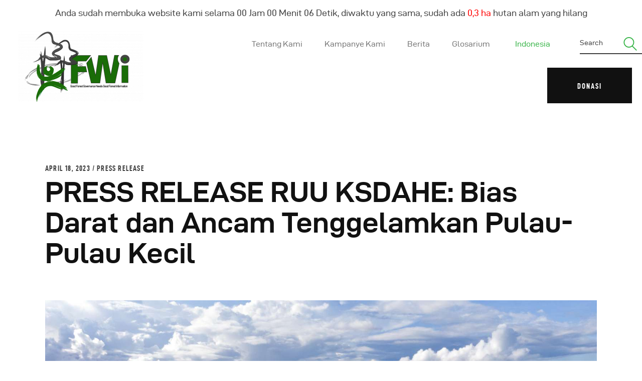

--- FILE ---
content_type: text/html; charset=UTF-8
request_url: https://fwi.or.id/ruu-ksdahe-pulau-pulau-kecil/
body_size: 37024
content:
<!DOCTYPE html>
<html lang="id-ID" prefix="og: http://ogp.me/ns#" class="no-js
									 scheme_default										">
<head>
			<meta charset="UTF-8">
		<meta name="viewport" content="width=device-width, initial-scale=1, maximum-scale=1">
		<meta name="format-detection" content="telephone=no">
		<link rel="profile" href="//gmpg.org/xfn/11">
		<link rel="pingback" href="https://fwi.or.id/xmlrpc.php">
		<link rel="alternate" hreflang="id" href="https://fwi.or.id/ruu-ksdahe-pulau-pulau-kecil/" />

<!-- Optimasi Mesin Pencari oleh Rank Math - https://s.rankmath.com/home -->
<title>PRESS RELEASE RUU KSDAHE: Bias Darat dan Ancam Tenggelamkan Pulau-Pulau Kecil - Forest Watch Indonesia</title>
<meta name="description" content="Pulau-pulau kecil merupakan wilayah yang memiliki kekayaan alam hayati yang khas dan sangat rentan terhadap perubahan lingkungan. Berdasarkan RUU KSDAHE"/>
<meta name="robots" content="index, follow, max-snippet:-1, max-video-preview:-1, max-image-preview:large"/>
<link rel="canonical" href="https://fwi.or.id/ruu-ksdahe-pulau-pulau-kecil/" />
<meta property="og:locale" content="id_ID">
<meta property="og:type" content="article">
<meta property="og:title" content="PRESS RELEASE RUU KSDAHE: Bias Darat dan Ancam Tenggelamkan Pulau-Pulau Kecil - Forest Watch Indonesia">
<meta property="og:description" content="Pulau-pulau kecil merupakan wilayah yang memiliki kekayaan alam hayati yang khas dan sangat rentan terhadap perubahan lingkungan. Berdasarkan RUU KSDAHE">
<meta property="og:url" content="https://fwi.or.id/ruu-ksdahe-pulau-pulau-kecil/">
<meta property="og:site_name" content="Forest Watch Indonesia">
<meta property="article:section" content="Press Release">
<meta property="og:updated_time" content="2024-01-30T15:26:13+07:00">
<meta property="og:image" content="https://fwi.or.id/wp-content/uploads/2023/04/17.png">
<meta property="og:image:secure_url" content="https://fwi.or.id/wp-content/uploads/2023/04/17.png">
<meta property="og:image:width" content="1200">
<meta property="og:image:height" content="768">
<meta property="og:image:alt" content="RUU KSDAHE">
<meta property="og:image:type" content="image/png">
<meta name="twitter:card" content="summary_large_image">
<meta name="twitter:title" content="PRESS RELEASE RUU KSDAHE: Bias Darat dan Ancam Tenggelamkan Pulau-Pulau Kecil - Forest Watch Indonesia">
<meta name="twitter:description" content="Pulau-pulau kecil merupakan wilayah yang memiliki kekayaan alam hayati yang khas dan sangat rentan terhadap perubahan lingkungan. Berdasarkan RUU KSDAHE">
<meta name="twitter:image" content="https://fwi.or.id/wp-content/uploads/2023/04/17.png">
<script type="application/ld+json">{"@context":"https:\/\/schema.org","@graph":[{"@type":"BlogPosting","headline":"PRESS RELEASE RUU KSDAHE: Bias Darat dan Ancam Tenggelamkan Pulau-Pulau Kecil - Forest Watch Indonesia","datePublished":"2023-04-18T16:52:21+07:00","dateModified":"2024-01-30T15:26:13+07:00","publisher":{"@type":"Organization","name":"Forest Watch Indonesia","logo":{"@type":"ImageObject","url":false}},"mainEntityOfPage":{"@type":"WebPage","@id":"https:\/\/fwi.or.id\/ruu-ksdahe-pulau-pulau-kecil\/"},"author":{"@type":"Person","name":"Alvin"},"description":"Pulau-pulau kecil merupakan wilayah yang memiliki kekayaan alam hayati yang khas dan sangat rentan terhadap perubahan lingkungan. Berdasarkan RUU KSDAHE","image":{"@type":"ImageObject","url":"https:\/\/fwi.or.id\/wp-content\/uploads\/2023\/04\/17.png","width":1200,"height":768}}]}</script>
<!-- /Plugin WordPress Rank Math SEO -->

<link rel='dns-prefetch' href='//www.googletagmanager.com' />
<link rel='dns-prefetch' href='//fonts.googleapis.com' />
<link rel='dns-prefetch' href='//s.w.org' />
<link rel="alternate" type="application/rss+xml" title="Forest Watch Indonesia &raquo; Feed" href="https://fwi.or.id/feed/" />
<link rel="alternate" type="application/rss+xml" title="Forest Watch Indonesia &raquo; Umpan Komentar" href="https://fwi.or.id/comments/feed/" />
<link rel="alternate" type="text/calendar" title="Forest Watch Indonesia &raquo; iCal Feed" href="https://fwi.or.id/events/?ical=1" />
<link rel="alternate" type="application/rss+xml" title="Forest Watch Indonesia &raquo; PRESS RELEASE RUU KSDAHE: Bias Darat dan Ancam Tenggelamkan Pulau-Pulau Kecil Umpan Komentar" href="https://fwi.or.id/ruu-ksdahe-pulau-pulau-kecil/feed/" />
<meta property="og:url" content="https://fwi.or.id/ruu-ksdahe-pulau-pulau-kecil/ "/>
			<meta property="og:title" content="PRESS RELEASE RUU KSDAHE: Bias Darat dan Ancam Tenggelamkan Pulau-Pulau Kecil" />
			<meta property="og:description" content="
										kondisi pulau pulau kecil di kepulauan aru 
Bogor, 18 April 2023. DPR kembali melakukan pembahasan terhadap RUU Konservasi Sumber Daya Alam Hayati dan Ekosistemnya (RUU KSDAHE). RUU tersebut telah ditetapkan sebagai Program Legislasi Nasional (PROLEGNAS) yang diproyeksikan akan selesai di tahun 2023. Forest Watch Indonesia menilai Draft RUU KSDAHE yang ada tidak mengalami banyak perubahan dibanding undang-undang sebelumnya yaitu UU No 5 tahun 1990. Bahkan, dianggap masih bias darat karena belum mengatur secara spesifik tentang konservasi ekosistem hayati yang ada di pesisir dan pulau-pulau kecil.&nbsp;

Pulau-pulau kecil merupakan wilayah yang memiliki kekayaan alam hayati yang khas dan sangat rentan terhadap perubahan lingkungan. Berdasarkan data Forest Watch Indonesia, Indonesia memiliki sejumlah 19.108 pulau-pulau kecil dengan total luasan wilayah sekitar 7,1 juta hektare. Itulah yang menjadikan Indonesia sebagai Negara Kepulauan. Sampai tahun 2022, seluas 3,48 juta hektare atau hampir setengah daratan pulau-pulau kecil masih ditutupi hutan alam. Pendekatan pengelolaan pulau-pulau kecil sampai hari ini masih menerapkan kawasan hutan dan bukan kawasan hutan. Hasil analisis kami, sekitar 62% wilayah pulau-pulau kecil masuk ke dalam kawasan hutan. Sekitar 38% ditunjuk sebagai kawasan hutan produksi, 36% sebagai Area penggunaan lain (APL), 15% sebagai hutan lindung, dan hanya 11% sebagai kawasan konservasi. Status fungsi kawasan hutan tersebut kerap kali menjadi pintu masuk bagi eksploitasi sumber daya alam di pulau-pulau kecil.

Pulau-pulau kecil tidak terlepas dari ancaman eksploitasi sumber daya alam yang berbasis industri ekstraktif. Dari total luasan wilayah pulau-pulau kecil, sekitar 17 % atau 1,2 juta hektare telah dibebani izin konsesi industri ekstraktif yaitu sekitar 551,6 ribu hektare konsesi pertambangan, 309,8 ribu hektare konsesi PBPH-HA (Hak Pengusahaan Hutan), 94.9 ribu hektare berupa konsesi PBPH-HT (Hutan Tanaman), 192,1 hektare izin konsesi perkebunan dan sisanya sekitar 37,8 ribu hektare tumpang tindih antar perizinan. Aktivitas eksploitasi sumber daya alam tersebut di pulau-pulau kecil terbukti menjadi penyebab hilangnya hutan dan kerusakan lingkungan. FWI mencatat selama periode 2017-2021 ada sekitar 318,5 ribu hektare hutan alam di pulau-pulau kecil yang rusak dan sekitar 18% terjadi di dalam konsesi perusahaan.

Penyelenggaraan konservasi sumber daya alam hayati di pulau-pulau kecil seharusnya menggunakan pendekatan secara khusus. Pengelolaan pulau-pulau kecil tidak bisa disamakan dengan pulau besar, tidak bisa disamakan pulau satu dengan pulau lainnya, serta tidak bisa menggunakan prinsip “cocokologi” seperti yang terjadi saat ini. Ada beberapa catatan yang perlu ditindaklanjuti dalam pembahasan RUU KSDAHE kedepan, yaitu;

										

gambar 1. peta tutupan hutan dan konsesi pulau-pulau kecil, kab. kepulauan aru
Pertama, RUU KSDAHE hendaknya mengkoreksi dan mengatur ulang penunjukan dan penetapan kawasan kawasan hutan yang selama ini dianggap kurang tepat karena menjadi pintu bagi terjadinya kerusakan hutan dan konflik di wilayah pesisir dan pulau-pulau kecil. Draft RUU yang ada saat ini, mengatur tentang penetapan wilayah Perlindungan Sistem Penyangga Kehidupan (PSPK). Namun pulau-pulau kecil tidak dilihat sebagai ekosistem yang khas dan membutuhkan pendekatan khusus. Menyamakan dengan pulau utama atau pulau besar, yakni pendekatan geospasial dan pendekatan status fungsi kawasan hutan. Metode yang sama dalam penunjukan kawasan hutan selama ini telah terbukti tidak bisa mengkonservasi sumber daya alam hayati dan ekosistem di pulau-pulau kecil, justru menjadi jalan masuknya industri ekstraktif. Hal ini tentu berpotensi terjadinya bias dalam menentukan wilayah yang penting untuk dikonservasi. RUU KSDAHE dinilai penting untuk mendudukan kembali pendekatan pengelolaan pulau-pulau kecil di Indonesia.

										

gambar 2. lahan konsesi hti yang terbakar di pulau rupat
“Penunjukan status fungsi kawasan hutan yang ada selama ini menempatkan pulau-pulau kecil dalam keterancaman bencana ekologis. Sebagai contoh di Kabupaten Kepulauan Aru Provinsi Maluku, jika kita lihat dari foto citra tampak seperti satu pulau besar, namun rupanya terdiri atas sekitar 800 pulau-pulau kecil, hanya satu pulau yang masuk kategori pulau besar. Sekitar 96% pulau-pulau di Kepulauan Aru merupakan kawasan hutan dan 87% fungsi kawasannya berupa hutan produksi (HP dan HPK). Inilah yang kemudian menjadi pintu masuk bagi ragam industri eksploitatif yang silih berganti dan terus berdatangan ke Kepulauan Aru. Seperti perusahaan HPH yang menguasai 54 ribu hektare, perkebunan tebu seluas 450 ribu hektare dan peternakan sapi seluas 50.05 ribu hektare. Contoh lain, Pulau Wawonii di Provinsi Sulawesi Tenggara, luas pulau 70.7 ribu hektar dan 57.3 ribu hektare-nya kawasan hutan yang 73% nya berupa hutan produksi. Setidaknya sejumlah perusahaan tambang menguasai daratan di Pulau Wawonii 47.3 ribu hektare dan 84 jumlah desa masuk kedalam konsesinya.&nbsp;

Contoh lain lagi di Pulau Rupat Provinsi Riau, memiliki luas daratan 150.2 ribu &nbsp;hektare dan 90.4 ribu hektare-nya kawasan hutan dan 99% nya berupa hutan produksi. Setidaknya perusahaan kehutanan menguasai 39 ribu hektare dan mengokupasi 7 desa disana. Draft RUU KSDAHE yang ada saat ini tidak mengubah pendekatan apa-apa dan justru melegalkan praktik industri ekstraktif di pulau-pulau kecil. Fungsi perlindungan seharusnya melekat pada statusnya sebagai pulau-pulau kecil bukan statusnya kawasan hutan atau bukan. ” Ucap Aziz Juru Kampanye Forest Watch Indonesia.

Kedua, RUU KSDAHE dinilai tidak mampu mengurai permasalahan tumpang tindih kewenangan dalam pengelolaan pesisir dan pulau-pulau kecil. Penetapan dan pengukuhan wilayah Perlindungan Sistem Penyangga Kehidupan (PSPK) yang berasal&nbsp; dari ekosistem penting di luar kawasan konservasi bersifat sentralistik. Pemerintah Daerah tidak bisa menentukan nasib ekosistem di pesisir dan pulau-pulau kecil untuk dikonservasi/dilindungi meskipun dalam status fungsi hutan lindung atau hutan produksi. Hal ini tidak sejalan dengan Undang-Undang No 23 tahun 2014 tentang Pemerintahan Daerah yang memberikan kewenangan dalam urusan pengelolaan kawasan Hutan Produksi dan Hutan Lindung kepada Pemerintah Daerah Provinsi. Akan terjadi konflik kepentingan dalam penetapan atau persetujuan wilayah yang penting untuk dikonservasi dan/atau untuk dieksploitasi malah justru kedepannya.

										

gambar 3. peta tutupan hutan dan konsesi pulau wawoni, kab. konawe kepulauan
“Dalam RUU KSDAHE, Sentralistik Pusat dalam menetapkan dan mengukuhkan Ekosistem penting di luar kawasan konservasi berpotensi rawan konflik kepentingan karena tidak adanya kontrol dari tapak, yakni Pemerintah Daerah. Pusat memiliki kewenangan penuh dalam melakukan penetapan dan persetujuan terhadap ekosistem penting di luar kawasan konservasi. Pemerintah Daerah hanya diberikan wewenang untuk menetapkan ekosistem penting yang berasal dari luar kawasan hutan, itupun setelah mendapatkan persetujuan dari Kementerian Lingkungan Hidup dan Kehutanan. Artinya Pemerintah Daerah tidak bisa menentukan nasib terhadap ekosistem di daerahnya, apakah penting untuk dikonservasi atau tidak.&nbsp;

Sebagai contoh, Luas ekosistem mangrove di Indonesia mencapai 2.64 juta hektare (KLHK, 2020), dan sekitar 2.44 juta hektare-nya berstatus kawasan hutan yang tersebar di 263 kabupaten/kota di 34 Provinsi di Indonesia. Kerusakan hutan mangrove selama periode 2017 sampai 2020 sudah mencapai 170.5 ribu hektare, dan 55 persennya terjadi di kawasan hutan. Ini berimbas terhadap sejumlah 34 Kepala Daerah yang akan kehilangan kewenangannya dan tidak bisa menyelamatkan ekosistem mangrove yang tersisa. Di sisi lain, Pusat memiliki kewenangan untuk menerbitkan izin-izin pertambangan, HPH, HTI, Proyek Strategis Nasional, Proyek Energi, sampai Food Estate yang berasal dari kawasan hutan. Ditambah Pusat juga yang menentukan dan menetapkan kawasan konservasi dan ekosistem-ekosistem penting di luar kawasan konservasi sebagai Perlindungan Sistem Penyangga Kehidupan. RUU ini tidak bersifat korektif terhadap pelaksanaan pengelolaan pesisir dan pulau-pulau kecil sebelumnya, tidak menyelesaikan konflik kepentingan, dan tidak akan mampu mengkonservasi apa yang seharusnya dikonservasi”. Ucap Anggi Manajer Kampanye Forest Watch Indonesia

“Terakhir, RUU KSDAHE seharusnya menjawab masalah inklusivitas dalam penyelenggaraan konservasi sumber daya alam hayati dan ekosistem di Indonesia. Inklusivitas tersebut dicerminkan dari perubahan pendekatan penyelenggaraan konservasi yang semula sentralistik ke pendekatan yang lebih kolaboratif antar masyarakat/masyarakat adat dan Pemerintah. Hal tersebut dilakukan dengan cara melibatkan penuh masyarakat/masyarakat adat dalam pembahasan RUU dan mengedepankan prinsip-prinsip Free, Prior and Informed Consent (FPIC)”. Tutup Anggi.

										

gambar 4. peta sebaran pulau-pulau kecil di indonesia
Catatan Editor:

 	Pulau kecil adalah pulau dengan luas lebih kecil atau sama dengan 2.000 km2&nbsp; beserta kesatuan Ekosistemnya (Definisi pulau kecil merujuk Undang-undang No 27 Tahun 2007 Jo. Undang-Undang No 1 Tahun 2014 tentang Pengelolaan wilayah pesisir dan pulau-pulau kecil)
 	Konservasi Sumber Daya Alam Hayati adalah tindakan perlindungan sistem penyangga kehidupan, pengawetan keanekaragaman Sumber Daya Alam Hayati, dan pemanfaatan secara lestari terhadap Sumber Daya Alam Hayati. Draft RUU KSDAHE Pasal 1 Ayat 2)
 	Perlindungan Sistem Penyangga Kehidupan adalah upaya menjaga dan melestarikan keanekaragaman Sumber Daya Alam Hayati dan Ekosistemnya dengan menetapkan dan mengelola kawasan konservasi dan Ekosistem penting di luar kawasan konservasi untuk mendukung sistem penyangga kehidupan (Draft RUU KSDAHE Pasal 1 Ayat 3)
 	Konservasi Sumber Daya Alam Hayati dan Ekosistemnya yang dilakukan di luar Kawasan Konservasi meliputi hutan lindung, hutan produksi, hutan adat, dan bukan kawasan hutan (Draft RUU KSDAHE Pasal 5 Ayat 3)
 	Hutan Alam adalah Hutan yang terutama terdiri dari pohon-pohon asli yang tidak pernah ditanam oleh manusia. Hutan-hutan alam tidak mencakup perkebunan dan hutan tanaman.
 	Deforestasi adalah semua bentuk perubahan kondisi penutupan lahan dari hutan menjadi bukan hutan yang diakibatkan oleh kondisi alam dan atau pelaku deforestasi, baik secara legal atau ilegal dalam kurun waktu tertentu yang bersifat sementara maupun permanen.
 	Luas kawasan hutan Aru sekitar 779.031 hektare. 705.450 hektare ditetapkan sebagai kawasan hutan dengan fungsi Hutan Produksi yaitu 511.094 hektare berupa Hutan Produksi Konversi (HPK) dan 194.355 hektar berupa hutan produksi (HP). Sekitar 67.243 hektar berupa Kawasan Suaka Alam (KSA) dan 6.337 hektar berupa Hutan Lindung (HL). Sisanya 31,535 hektare berupa Area Penggunaan Lain. (APL)

*Narahubung Wawancara dapat menghubungi ke: 0857-2034-6154 (Media FWI) atau melalui email: Anggi | Manager Kampanye FWI | anggiputraprayoga@fwi.or.id dan Aziz | Juru Kampanye FWI | aziz@fwi.or.id *

Selengkapnya dapat di download melalui link di bawah ini.


download
" />  
			<meta property="og:type" content="article" />				<meta property="og:image" content="https://fwi.or.id/wp-content/uploads/2023/04/17.png"/>
						<script type="text/javascript">
			window._wpemojiSettings = {"baseUrl":"https:\/\/s.w.org\/images\/core\/emoji\/12.0.0-1\/72x72\/","ext":".png","svgUrl":"https:\/\/s.w.org\/images\/core\/emoji\/12.0.0-1\/svg\/","svgExt":".svg","source":{"wpemoji":"https:\/\/fwi.or.id\/wp-includes\/js\/wp-emoji.js?ver=76995d81eaadf90a781dc013a9785c0a","twemoji":"https:\/\/fwi.or.id\/wp-includes\/js\/twemoji.js?ver=76995d81eaadf90a781dc013a9785c0a"}};
			/**
 * @output wp-includes/js/wp-emoji-loader.js
 */

( function( window, document, settings ) {
	var src, ready, ii, tests;

	// Create a canvas element for testing native browser support of emoji.
	var canvas = document.createElement( 'canvas' );
	var context = canvas.getContext && canvas.getContext( '2d' );

	/**
	 * Checks if two sets of Emoji characters render the same visually.
	 *
	 * @since 4.9.0
	 *
	 * @private
	 *
	 * @param {number[]} set1 Set of Emoji character codes.
	 * @param {number[]} set2 Set of Emoji character codes.
	 *
	 * @return {boolean} True if the two sets render the same.
	 */
	function emojiSetsRenderIdentically( set1, set2 ) {
		var stringFromCharCode = String.fromCharCode;

		// Cleanup from previous test.
		context.clearRect( 0, 0, canvas.width, canvas.height );
		context.fillText( stringFromCharCode.apply( this, set1 ), 0, 0 );
		var rendered1 = canvas.toDataURL();

		// Cleanup from previous test.
		context.clearRect( 0, 0, canvas.width, canvas.height );
		context.fillText( stringFromCharCode.apply( this, set2 ), 0, 0 );
		var rendered2 = canvas.toDataURL();

		return rendered1 === rendered2;
	}

	/**
	 * Detects if the browser supports rendering emoji or flag emoji.
	 *
	 * Flag emoji are a single glyph made of two characters, so some browsers
	 * (notably, Firefox OS X) don't support them.
	 *
	 * @since 4.2.0
	 *
	 * @private
	 *
	 * @param {string} type Whether to test for support of "flag" or "emoji".
	 *
	 * @return {boolean} True if the browser can render emoji, false if it cannot.
	 */
	function browserSupportsEmoji( type ) {
		var isIdentical;

		if ( ! context || ! context.fillText ) {
			return false;
		}

		/*
		 * Chrome on OS X added native emoji rendering in M41. Unfortunately,
		 * it doesn't work when the font is bolder than 500 weight. So, we
		 * check for bold rendering support to avoid invisible emoji in Chrome.
		 */
		context.textBaseline = 'top';
		context.font = '600 32px Arial';

		switch ( type ) {
			case 'flag':
				/*
				 * Test for Transgender flag compatibility. This flag is shortlisted for the Emoji 13 spec,
				 * but has landed in Twemoji early, so we can add support for it, too.
				 *
				 * To test for support, we try to render it, and compare the rendering to how it would look if
				 * the browser doesn't render it correctly (white flag emoji + transgender symbol).
				 */
				isIdentical = emojiSetsRenderIdentically(
					[ 0x1F3F3, 0xFE0F, 0x200D, 0x26A7, 0xFE0F ],
					[ 0x1F3F3, 0xFE0F, 0x200B, 0x26A7, 0xFE0F ]
				);

				if ( isIdentical ) {
					return false;
				}

				/*
				 * Test for UN flag compatibility. This is the least supported of the letter locale flags,
				 * so gives us an easy test for full support.
				 *
				 * To test for support, we try to render it, and compare the rendering to how it would look if
				 * the browser doesn't render it correctly ([U] + [N]).
				 */
				isIdentical = emojiSetsRenderIdentically(
					[ 0xD83C, 0xDDFA, 0xD83C, 0xDDF3 ],
					[ 0xD83C, 0xDDFA, 0x200B, 0xD83C, 0xDDF3 ]
				);

				if ( isIdentical ) {
					return false;
				}

				/*
				 * Test for English flag compatibility. England is a country in the United Kingdom, it
				 * does not have a two letter locale code but rather an five letter sub-division code.
				 *
				 * To test for support, we try to render it, and compare the rendering to how it would look if
				 * the browser doesn't render it correctly (black flag emoji + [G] + [B] + [E] + [N] + [G]).
				 */
				isIdentical = emojiSetsRenderIdentically(
					[ 0xD83C, 0xDFF4, 0xDB40, 0xDC67, 0xDB40, 0xDC62, 0xDB40, 0xDC65, 0xDB40, 0xDC6E, 0xDB40, 0xDC67, 0xDB40, 0xDC7F ],
					[ 0xD83C, 0xDFF4, 0x200B, 0xDB40, 0xDC67, 0x200B, 0xDB40, 0xDC62, 0x200B, 0xDB40, 0xDC65, 0x200B, 0xDB40, 0xDC6E, 0x200B, 0xDB40, 0xDC67, 0x200B, 0xDB40, 0xDC7F ]
				);

				return ! isIdentical;
			case 'emoji':
				/*
				 * Love is love.
				 *
				 * To test for Emoji 12 support, try to render a new emoji: men holding hands, with different skin
				 * tone modifiers.
				 *
				 * When updating this test for future Emoji releases, ensure that individual emoji that make up the
				 * sequence come from older emoji standards.
				 */
				isIdentical = emojiSetsRenderIdentically(
					[0xD83D, 0xDC68, 0xD83C, 0xDFFE, 0x200D, 0xD83E, 0xDD1D, 0x200D, 0xD83D, 0xDC68, 0xD83C, 0xDFFC],
					[0xD83D, 0xDC68, 0xD83C, 0xDFFE, 0x200B, 0xD83E, 0xDD1D, 0x200B, 0xD83D, 0xDC68, 0xD83C, 0xDFFC]
				);

				return ! isIdentical;
		}

		return false;
	}

	/**
	 * Adds a script to the head of the document.
	 *
	 * @ignore
	 *
	 * @since 4.2.0
	 *
	 * @param {Object} src The url where the script is located.
	 * @return {void}
	 */
	function addScript( src ) {
		var script = document.createElement( 'script' );

		script.src = src;
		script.defer = script.type = 'text/javascript';
		document.getElementsByTagName( 'head' )[0].appendChild( script );
	}

	tests = Array( 'flag', 'emoji' );

	settings.supports = {
		everything: true,
		everythingExceptFlag: true
	};

	/*
	 * Tests the browser support for flag emojis and other emojis, and adjusts the
	 * support settings accordingly.
	 */
	for( ii = 0; ii < tests.length; ii++ ) {
		settings.supports[ tests[ ii ] ] = browserSupportsEmoji( tests[ ii ] );

		settings.supports.everything = settings.supports.everything && settings.supports[ tests[ ii ] ];

		if ( 'flag' !== tests[ ii ] ) {
			settings.supports.everythingExceptFlag = settings.supports.everythingExceptFlag && settings.supports[ tests[ ii ] ];
		}
	}

	settings.supports.everythingExceptFlag = settings.supports.everythingExceptFlag && ! settings.supports.flag;

	// Sets DOMReady to false and assigns a ready function to settings.
	settings.DOMReady = false;
	settings.readyCallback = function() {
		settings.DOMReady = true;
	};

	// When the browser can not render everything we need to load a polyfill.
	if ( ! settings.supports.everything ) {
		ready = function() {
			settings.readyCallback();
		};

		/*
		 * Cross-browser version of adding a dom ready event.
		 */
		if ( document.addEventListener ) {
			document.addEventListener( 'DOMContentLoaded', ready, false );
			window.addEventListener( 'load', ready, false );
		} else {
			window.attachEvent( 'onload', ready );
			document.attachEvent( 'onreadystatechange', function() {
				if ( 'complete' === document.readyState ) {
					settings.readyCallback();
				}
			} );
		}

		src = settings.source || {};

		if ( src.concatemoji ) {
			addScript( src.concatemoji );
		} else if ( src.wpemoji && src.twemoji ) {
			addScript( src.twemoji );
			addScript( src.wpemoji );
		}
	}

} )( window, document, window._wpemojiSettings );
		</script>
		<style type="text/css">
img.wp-smiley,
img.emoji {
	display: inline !important;
	border: none !important;
	box-shadow: none !important;
	height: 1em !important;
	width: 1em !important;
	margin: 0 .07em !important;
	vertical-align: -0.1em !important;
	background: none !important;
	padding: 0 !important;
}
</style>
	<link property="stylesheet" rel='stylesheet' id='sdm-styles-css'  href='https://fwi.or.id/wp-content/plugins/simple-download-monitor/css/sdm_wp_styles.css?ver=76995d81eaadf90a781dc013a9785c0a' type='text/css' media='all' />
<link property="stylesheet" rel='stylesheet' id='tribe-common-skeleton-style-css'  href='https://fwi.or.id/wp-content/plugins/the-events-calendar/common/src/resources/css/common-skeleton.min.css?ver=4.12.3' type='text/css' media='all' />
<link property="stylesheet" rel='stylesheet' id='tribe-tooltip-css'  href='https://fwi.or.id/wp-content/plugins/the-events-calendar/common/src/resources/css/tooltip.min.css?ver=4.12.3' type='text/css' media='all' />
<link property="stylesheet" rel='stylesheet' id='wp-block-library-css'  href='https://fwi.or.id/wp-includes/css/dist/block-library/style.css?ver=76995d81eaadf90a781dc013a9785c0a' type='text/css' media='all' />
<link property="stylesheet" rel='stylesheet' id='wc-block-vendors-style-css'  href='https://fwi.or.id/wp-content/plugins/woocommerce/packages/woocommerce-blocks/build/vendors-style.css?ver=1665034763' type='text/css' media='all' />
<link property="stylesheet" rel='stylesheet' id='wc-block-style-css'  href='https://fwi.or.id/wp-content/plugins/woocommerce/packages/woocommerce-blocks/build/style.css?ver=1665034763' type='text/css' media='all' />
<link property="stylesheet" rel='stylesheet' id='three-preview-css'  href='https://fwi.or.id/wp-content/plugins/3r-elementor-timeline-widget/assets/css/style.css?ver=76995d81eaadf90a781dc013a9785c0a' type='text/css' media='all' />
<link property="stylesheet" rel='stylesheet' id='contact-form-7-css'  href='https://fwi.or.id/wp-content/plugins/contact-form-7/includes/css/styles.css?ver=5.1.9' type='text/css' media='all' />
<link property="stylesheet" rel='stylesheet' id='essential-grid-plugin-settings-css'  href='https://fwi.or.id/wp-content/plugins/essential-grid/public/assets/css/settings.css?ver=2.3.6' type='text/css' media='all' />
<link property="stylesheet" rel='stylesheet' id='tp-fontello-css'  href='https://fwi.or.id/wp-content/plugins/essential-grid/public/assets/font/fontello/css/fontello.css?ver=2.3.6' type='text/css' media='all' />
<link property="stylesheet" rel='stylesheet' id='exad-main-style-css'  href='https://fwi.or.id/wp-content/plugins/exclusive-team-for-elementor/assets/css/exad-style.css?ver=76995d81eaadf90a781dc013a9785c0a' type='text/css' media='all' />
<link property="stylesheet" rel='stylesheet' id='php-info-wp-css'  href='https://fwi.or.id/wp-content/plugins/php-info-wp/phpinfo.css?ver=76995d81eaadf90a781dc013a9785c0a' type='text/css' media='all' />
<link property="stylesheet" rel='stylesheet' id='rs-plugin-settings-css'  href='https://fwi.or.id/wp-content/plugins/revslider/public/assets/css/rs6.css?ver=6.3.0' type='text/css' media='all' />
<style id='rs-plugin-settings-inline-css' type='text/css'>
#rs-demo-id {}
</style>
<link property="stylesheet" rel='stylesheet' id='trx_addons-icons-css'  href='https://fwi.or.id/wp-content/plugins/trx_addons/css/font-icons/css/trx_addons_icons-embedded.css' type='text/css' media='all' />
<link property="stylesheet" rel='stylesheet' id='jquery-swiper-css'  href='https://fwi.or.id/wp-content/plugins/trx_addons/js/swiper/swiper.min.css' type='text/css' media='all' />
<link property="stylesheet" rel='stylesheet' id='magnific-popup-css'  href='https://fwi.or.id/wp-content/plugins/trx_addons/js/magnific/magnific-popup.min.css' type='text/css' media='all' />
<link property="stylesheet" rel='stylesheet' id='trx_addons-css'  href='https://fwi.or.id/wp-content/plugins/trx_addons/css/trx_addons.css' type='text/css' media='all' />
<link property="stylesheet" rel='stylesheet' id='trx_addons-animation-css'  href='https://fwi.or.id/wp-content/plugins/trx_addons/css/trx_addons.animation.css' type='text/css' media='all' />
<link property="stylesheet" rel='stylesheet' id='woocommerce-layout-css'  href='https://fwi.or.id/wp-content/plugins/woocommerce/assets/css/woocommerce-layout.css?ver=4.5.2' type='text/css' media='all' />
<link property="stylesheet" rel='stylesheet' id='woocommerce-smallscreen-css'  href='https://fwi.or.id/wp-content/plugins/woocommerce/assets/css/woocommerce-smallscreen.css?ver=4.5.2' type='text/css' media='only screen and (max-width: 768px)' />
<link property="stylesheet" rel='stylesheet' id='woocommerce-general-css'  href='https://fwi.or.id/wp-content/plugins/woocommerce/assets/css/woocommerce.css?ver=4.5.2' type='text/css' media='all' />
<style id='woocommerce-inline-inline-css' type='text/css'>
.woocommerce form .form-row .required { visibility: visible; }
</style>
<link property="stylesheet" rel='stylesheet' id='give-styles-css'  href='https://fwi.or.id/wp-content/plugins/give/assets/dist/css/give.css?ver=2.7.3' type='text/css' media='all' />
<link property="stylesheet" rel='stylesheet' id='dashicons-css'  href='https://fwi.or.id/wp-includes/css/dashicons.css?ver=76995d81eaadf90a781dc013a9785c0a' type='text/css' media='all' />
<link property="stylesheet" rel='stylesheet' id='give-woocommerce-frontend-css'  href='https://fwi.or.id/wp-content/plugins/give-donation-upsells-woocommerce/assets/dist/css/frontend.css?ver=76995d81eaadf90a781dc013a9785c0a' type='text/css' media='all' />
<link property="stylesheet" rel='stylesheet' id='wpml-legacy-dropdown-0-css'  href='//fwi.or.id/wp-content/plugins/sitepress-multilingual-cms/templates/language-switchers/legacy-dropdown/style.css?ver=1' type='text/css' media='all' />
<link property="stylesheet" rel='stylesheet' id='wpml-legacy-dropdown-click-0-css'  href='//fwi.or.id/wp-content/plugins/sitepress-multilingual-cms/templates/language-switchers/legacy-dropdown-click/style.css?ver=1' type='text/css' media='all' />
<link property="stylesheet" rel='stylesheet' id='wpml-menu-item-0-css'  href='//fwi.or.id/wp-content/plugins/sitepress-multilingual-cms/templates/language-switchers/menu-item/style.css?ver=1' type='text/css' media='all' />
<link property="stylesheet" rel='stylesheet' id='wpml-tm-admin-bar-css'  href='https://fwi.or.id/wp-content/plugins/wpml-translation-management/res/css/admin-bar-style.css?ver=2.9.9' type='text/css' media='all' />
<link property="stylesheet" rel='stylesheet' id='elementor-icons-css'  href='https://fwi.or.id/wp-content/plugins/elementor/assets/lib/eicons/css/elementor-icons.css?ver=5.6.2' type='text/css' media='all' />
<link property="stylesheet" rel='stylesheet' id='elementor-animations-css'  href='https://fwi.or.id/wp-content/plugins/elementor/assets/lib/animations/animations.min.css?ver=2.9.9' type='text/css' media='all' />
<link property="stylesheet" rel='stylesheet' id='elementor-frontend-css'  href='https://fwi.or.id/wp-content/plugins/elementor/assets/css/frontend.css?ver=2.9.9' type='text/css' media='all' />
<style id='elementor-frontend-inline-css' type='text/css'>
.elementor-section.elementor-section-boxed > .elementor-container{max-width:1660px;}.elementor-widget:not(:last-child){margin-bottom:0px;}
.elementor-36459 .elementor-element.elementor-element-b1f3ef0 .elementor-spacer-inner{height:50px;}.elementor-36459 .elementor-element.elementor-element-099e429 .elementor-spacer-inner{height:50px;}.elementor-36459 .elementor-element.elementor-element-8c9a9dd .elementor-text-editor{text-align:justify;}.elementor-36459 .elementor-element.elementor-element-427c4e9 .elementor-spacer-inner{height:50px;}.elementor-36459 .elementor-element.elementor-element-202c29b .elementor-text-editor{text-align:justify;}.elementor-36459 .elementor-element.elementor-element-3a2292a .elementor-text-editor{text-align:justify;}.elementor-36459 .elementor-element.elementor-element-f8dd0fe .elementor-spacer-inner{height:50px;}.elementor-36459 .elementor-element.elementor-element-05f49d6 .elementor-text-editor{text-align:justify;}.elementor-36459 .elementor-element.elementor-element-f1f1e72 .elementor-spacer-inner{height:50px;}.elementor-36459 .elementor-element.elementor-element-508207a .elementor-text-editor{text-align:justify;}.elementor-36459 .elementor-element.elementor-element-6519f4a .elementor-spacer-inner{height:50px;}.elementor-36459 .elementor-element.elementor-element-9446751 .elementor-text-editor{text-align:justify;}.elementor-36459 .elementor-element.elementor-element-d846ca3 .elementor-text-editor{text-align:justify;}.elementor-36459 .elementor-element.elementor-element-f60095d .elementor-spacer-inner{height:50px;}.elementor-36459 .elementor-element.elementor-element-7d1aeec .elementor-spacer-inner{height:50px;}.elementor-36459 .elementor-element.elementor-element-8c818e4 .elementor-text-editor{text-align:justify;}@media(min-width:768px){.elementor-36459 .elementor-element.elementor-element-3c8c539{width:52.95%;}.elementor-36459 .elementor-element.elementor-element-90b4b14{width:47.05%;}}
</style>
<link property="stylesheet" rel='stylesheet' id='elementor-pro-css'  href='https://fwi.or.id/wp-content/plugins/elementor-pro/assets/css/frontend.css?ver=2.9.5' type='text/css' media='all' />
<link property="stylesheet" rel='stylesheet' id='font-awesome-5-all-css'  href='https://fwi.or.id/wp-content/plugins/elementor/assets/lib/font-awesome/css/all.min.css?ver=1768960983' type='text/css' media='all' />
<link property="stylesheet" rel='stylesheet' id='font-awesome-4-shim-css'  href='https://fwi.or.id/wp-content/plugins/elementor/assets/lib/font-awesome/css/v4-shims.min.css?ver=1768960983' type='text/css' media='all' />
<link property="stylesheet" rel='stylesheet' id='vi-wpvs-frontend-style-css'  href='https://fwi.or.id/wp-content/plugins/woocommerce-product-variations-swatches/assets/css/frontend-style.css?ver=1.0.2.4' type='text/css' media='all' />
<style id='vi-wpvs-frontend-style-inline-css' type='text/css'>
.vi-wpvs-variation-wrap.vi-wpvs-variation-wrap-vi_wpvs_button_design .vi-wpvs-option-wrap{transition: all 30ms ease-in-out;}.vi-wpvs-variation-wrap.vi-wpvs-variation-wrap-vi_wpvs_button_design .vi-wpvs-variation-button-select{padding:10px 20px;font-size:13px;}.vi-wpvs-variation-wrap.vi-wpvs-variation-wrap-vi_wpvs_button_design .vi-wpvs-option-wrap{padding:10px 20px;font-size:13px;}.vi-wpvs-variation-wrap.vi-wpvs-variation-wrap-vi_wpvs_button_design .vi-wpvs-option-wrap .vi-wpvs-option:not(.vi-wpvs-option-select){border-radius: inherit;}.vi-wpvs-variation-wrap.vi-wpvs-variation-wrap-image.vi-wpvs-variation-wrap-vi_wpvs_button_design .vi-wpvs-option-wrap ,.vi-wpvs-variation-wrap.vi-wpvs-variation-wrap-variation_img.vi-wpvs-variation-wrap-vi_wpvs_button_design .vi-wpvs-option-wrap ,.vi-wpvs-variation-wrap.vi-wpvs-variation-wrap-color.vi-wpvs-variation-wrap-vi_wpvs_button_design .vi-wpvs-option-wrap{width: 48px;height:48px;}.vi-wpvs-variation-wrap.vi-wpvs-variation-wrap-vi_wpvs_button_design .vi-wpvs-option-wrap.vi-wpvs-option-wrap-disable{opacity: 1;}.vi-wpvs-variation-wrap.vi-wpvs-variation-wrap-vi_wpvs_button_design .vi-wpvs-option-wrap.vi-wpvs-option-wrap-disable .vi-wpvs-option{opacity: .5;}.vi-wpvs-variation-wrap.vi-wpvs-variation-wrap-vi_wpvs_button_design .vi-wpvs-option-wrap.vi-wpvs-option-wrap-selected{box-shadow:  0 0 0 1px rgba(33, 33, 33, 1);}.vi-wpvs-variation-wrap.vi-wpvs-variation-wrap-vi_wpvs_button_design .vi-wpvs-option-wrap.vi-wpvs-option-wrap-selected{color:rgba(255, 255, 255, 1);background:rgba(33, 33, 33, 1);}.vi-wpvs-variation-wrap.vi-wpvs-variation-wrap-vi_wpvs_button_design .vi-wpvs-option-wrap.vi-wpvs-option-wrap-selected .vi-wpvs-option{color:rgba(255, 255, 255, 1);}.vi-wpvs-variation-wrap.vi-wpvs-variation-wrap-vi_wpvs_button_design .vi-wpvs-option-wrap.vi-wpvs-option-wrap-hover{box-shadow:  0 0 0 1px rgba(33, 33, 33, 1);}.vi-wpvs-variation-wrap.vi-wpvs-variation-wrap-vi_wpvs_button_design .vi-wpvs-option-wrap.vi-wpvs-option-wrap-hover{color:rgba(255, 255, 255, 1);background:rgba(33, 33, 33, 1);}.vi-wpvs-variation-wrap.vi-wpvs-variation-wrap-vi_wpvs_button_design .vi-wpvs-option-wrap.vi-wpvs-option-wrap-hover .vi-wpvs-option{color:rgba(255, 255, 255, 1);}.vi-wpvs-variation-wrap.vi-wpvs-variation-wrap-vi_wpvs_button_design .vi-wpvs-option-wrap.vi-wpvs-option-wrap-default{box-shadow:  0 0 0 1px #cccccc;}.vi-wpvs-variation-wrap.vi-wpvs-variation-wrap-vi_wpvs_button_design .vi-wpvs-option-wrap.vi-wpvs-option-wrap-default{color:rgba(33, 33, 33, 1);background:#ffffff;}.vi-wpvs-variation-wrap.vi-wpvs-variation-wrap-vi_wpvs_button_design .vi-wpvs-option-wrap.vi-wpvs-option-wrap-default .vi-wpvs-option{color:rgba(33, 33, 33, 1);}.vi-wpvs-variation-wrap.vi-wpvs-variation-wrap-vi_wpvs_button_design .vi-wpvs-option-wrap .vi-wpvs-option-tooltip{display: none;}.vi-wpvs-variation-wrap-loop.vi-wpvs-variation-wrap.vi-wpvs-variation-wrap-vi_wpvs_button_design .vi-wpvs-option-wrap{height:px;width:px;font-size:9.75px;}.vi-wpvs-variation-wrap-loop.vi-wpvs-variation-wrap-slider.vi-wpvs-variation-wrap.vi-wpvs-variation-wrap-vi_wpvs_button_design .vi-wpvs-option-wrap{height:px !important;width:px !important;}.vi-wpvs-variation-wrap-loop.vi-wpvs-variation-wrap.vi-wpvs-variation-wrap-image.vi-wpvs-variation-wrap-vi_wpvs_button_design .vi-wpvs-option-wrap ,.vi-wpvs-variation-wrap-loop.vi-wpvs-variation-wrap.vi-wpvs-variation-wrap-variation_img.vi-wpvs-variation-wrap-vi_wpvs_button_design .vi-wpvs-option-wrap ,.vi-wpvs-variation-wrap-loop.vi-wpvs-variation-wrap.vi-wpvs-variation-wrap-color.vi-wpvs-variation-wrap-vi_wpvs_button_design .vi-wpvs-option-wrap{width: 36px !important;height:36px !important;}.vi-wpvs-variation-wrap-loop.vi-wpvs-variation-wrap.vi-wpvs-variation-wrap-vi_wpvs_button_design .vi-wpvs-option-wrap.vi-wpvs-option-wrap-selected{border-radius:px;}.vi-wpvs-variation-wrap-loop.vi-wpvs-variation-wrap.vi-wpvs-variation-wrap-vi_wpvs_button_design .vi-wpvs-option-wrap.vi-wpvs-option-wrap-hover{border-radius:px;}.vi-wpvs-variation-wrap-loop.vi-wpvs-variation-wrap.vi-wpvs-variation-wrap-vi_wpvs_button_design .vi-wpvs-option-wrap.vi-wpvs-option-wrap-default{border-radius:px;}@media screen and (max-width:600px){.vi-wpvs-variation-wrap.vi-wpvs-variation-wrap-vi_wpvs_button_design .vi-wpvs-option-wrap{width:px;height:px;font-size:11.05px;}.vi-wpvs-variation-wrap.vi-wpvs-variation-wrap-image.vi-wpvs-variation-wrap-vi_wpvs_button_design .vi-wpvs-option-wrap ,.vi-wpvs-variation-wrap.vi-wpvs-variation-wrap-variation_img.vi-wpvs-variation-wrap-vi_wpvs_button_design .vi-wpvs-option-wrap ,.vi-wpvs-variation-wrap.vi-wpvs-variation-wrap-color.vi-wpvs-variation-wrap-vi_wpvs_button_design .vi-wpvs-option-wrap{width: 40.8px;height:40.8px;}.vi-wpvs-variation-wrap.vi-wpvs-variation-wrap-vi_wpvs_button_design .vi-wpvs-option-wrap.vi-wpvs-option-wrap-selected{border-radius:px;}.vi-wpvs-variation-wrap.vi-wpvs-variation-wrap-vi_wpvs_button_design .vi-wpvs-option-wrap.vi-wpvs-option-wrap-hover{border-radius:px;}.vi-wpvs-variation-wrap.vi-wpvs-variation-wrap-vi_wpvs_button_design .vi-wpvs-option-wrap.vi-wpvs-option-wrap-default{border-radius:px;}}.vi-wpvs-variation-wrap.vi-wpvs-variation-wrap-vi_wpvs_color_design .vi-wpvs-option-wrap{transition: all 30ms ease-in-out;}.vi-wpvs-variation-wrap.vi-wpvs-variation-wrap-vi_wpvs_color_design .vi-wpvs-variation-button-select{height:32px;width:32px;padding:2px;font-size:13px;border-radius:20px;}.vi-wpvs-variation-wrap.vi-wpvs-variation-wrap-vi_wpvs_color_design .vi-wpvs-option-wrap{height:32px;width:32px;padding:2px;font-size:13px;border-radius:20px;}.vi-wpvs-variation-wrap.vi-wpvs-variation-wrap-vi_wpvs_color_design .vi-wpvs-option-wrap .vi-wpvs-option:not(.vi-wpvs-option-select){border-radius: inherit;}.vi-wpvs-variation-wrap.vi-wpvs-variation-wrap-image.vi-wpvs-variation-wrap-vi_wpvs_color_design .vi-wpvs-option-wrap ,.vi-wpvs-variation-wrap.vi-wpvs-variation-wrap-variation_img.vi-wpvs-variation-wrap-vi_wpvs_color_design .vi-wpvs-option-wrap ,.vi-wpvs-variation-wrap.vi-wpvs-variation-wrap-color.vi-wpvs-variation-wrap-vi_wpvs_color_design .vi-wpvs-option-wrap{}.vi-wpvs-variation-wrap.vi-wpvs-variation-wrap-vi_wpvs_color_design .vi-wpvs-option-wrap.vi-wpvs-option-wrap-disable{opacity: 1;}.vi-wpvs-variation-wrap.vi-wpvs-variation-wrap-vi_wpvs_color_design .vi-wpvs-option-wrap.vi-wpvs-option-wrap-disable .vi-wpvs-option{opacity: .5;}.vi-wpvs-variation-wrap.vi-wpvs-variation-wrap-vi_wpvs_color_design .vi-wpvs-option-wrap.vi-wpvs-option-wrap-selected{box-shadow:  0 0 0 1px rgba(0, 0, 0,1);}.vi-wpvs-variation-wrap.vi-wpvs-variation-wrap-vi_wpvs_color_design .vi-wpvs-option-wrap.vi-wpvs-option-wrap-selected{background:rgba(255, 255, 255, 0);border-radius:20px;}.vi-wpvs-variation-wrap.vi-wpvs-variation-wrap-vi_wpvs_color_design .vi-wpvs-option-wrap.vi-wpvs-option-wrap-selected .vi-wpvs-option{}.vi-wpvs-variation-wrap.vi-wpvs-variation-wrap-vi_wpvs_color_design .vi-wpvs-option-wrap.vi-wpvs-option-wrap-hover{box-shadow:  0 0 0 1px rgba(0, 0, 0, 1);}.vi-wpvs-variation-wrap.vi-wpvs-variation-wrap-vi_wpvs_color_design .vi-wpvs-option-wrap.vi-wpvs-option-wrap-hover{background:rgba(0, 0, 0, 0);border-radius:20px;}.vi-wpvs-variation-wrap.vi-wpvs-variation-wrap-vi_wpvs_color_design .vi-wpvs-option-wrap.vi-wpvs-option-wrap-hover .vi-wpvs-option{}.vi-wpvs-variation-wrap.vi-wpvs-variation-wrap-vi_wpvs_color_design .vi-wpvs-option-wrap.vi-wpvs-option-wrap-default{box-shadow:  0px 4px 2px -2px rgba(238, 238, 238, 1);}.vi-wpvs-variation-wrap.vi-wpvs-variation-wrap-vi_wpvs_color_design .vi-wpvs-option-wrap.vi-wpvs-option-wrap-default{background:rgba(0, 0, 0, 0);border-radius:20px;}.vi-wpvs-variation-wrap.vi-wpvs-variation-wrap-vi_wpvs_color_design .vi-wpvs-option-wrap.vi-wpvs-option-wrap-default .vi-wpvs-option{}.vi-wpvs-variation-wrap.vi-wpvs-variation-wrap-vi_wpvs_color_design .vi-wpvs-option-wrap .vi-wpvs-option-tooltip{display: none;}.vi-wpvs-variation-wrap-loop.vi-wpvs-variation-wrap.vi-wpvs-variation-wrap-vi_wpvs_color_design .vi-wpvs-option-wrap{height:27.2px;width:27.2px;font-size:11.05px;}.vi-wpvs-variation-wrap-loop.vi-wpvs-variation-wrap-slider.vi-wpvs-variation-wrap.vi-wpvs-variation-wrap-vi_wpvs_color_design .vi-wpvs-option-wrap{height:27.2px !important;width:27.2px !important;}.vi-wpvs-variation-wrap-loop.vi-wpvs-variation-wrap.vi-wpvs-variation-wrap-image.vi-wpvs-variation-wrap-vi_wpvs_color_design .vi-wpvs-option-wrap ,.vi-wpvs-variation-wrap-loop.vi-wpvs-variation-wrap.vi-wpvs-variation-wrap-variation_img.vi-wpvs-variation-wrap-vi_wpvs_color_design .vi-wpvs-option-wrap ,.vi-wpvs-variation-wrap-loop.vi-wpvs-variation-wrap.vi-wpvs-variation-wrap-color.vi-wpvs-variation-wrap-vi_wpvs_color_design .vi-wpvs-option-wrap{}.vi-wpvs-variation-wrap-loop.vi-wpvs-variation-wrap.vi-wpvs-variation-wrap-vi_wpvs_color_design .vi-wpvs-option-wrap.vi-wpvs-option-wrap-selected{border-radius:17px;}.vi-wpvs-variation-wrap-loop.vi-wpvs-variation-wrap.vi-wpvs-variation-wrap-vi_wpvs_color_design .vi-wpvs-option-wrap.vi-wpvs-option-wrap-hover{border-radius:17px;}.vi-wpvs-variation-wrap-loop.vi-wpvs-variation-wrap.vi-wpvs-variation-wrap-vi_wpvs_color_design .vi-wpvs-option-wrap.vi-wpvs-option-wrap-default{border-radius:17px;}@media screen and (max-width:600px){.vi-wpvs-variation-wrap.vi-wpvs-variation-wrap-vi_wpvs_color_design .vi-wpvs-option-wrap{width:27.2px;height:27.2px;font-size:11.05px;}.vi-wpvs-variation-wrap.vi-wpvs-variation-wrap-image.vi-wpvs-variation-wrap-vi_wpvs_color_design .vi-wpvs-option-wrap ,.vi-wpvs-variation-wrap.vi-wpvs-variation-wrap-variation_img.vi-wpvs-variation-wrap-vi_wpvs_color_design .vi-wpvs-option-wrap ,.vi-wpvs-variation-wrap.vi-wpvs-variation-wrap-color.vi-wpvs-variation-wrap-vi_wpvs_color_design .vi-wpvs-option-wrap{}.vi-wpvs-variation-wrap.vi-wpvs-variation-wrap-vi_wpvs_color_design .vi-wpvs-option-wrap.vi-wpvs-option-wrap-selected{border-radius:17px;}.vi-wpvs-variation-wrap.vi-wpvs-variation-wrap-vi_wpvs_color_design .vi-wpvs-option-wrap.vi-wpvs-option-wrap-hover{border-radius:17px;}.vi-wpvs-variation-wrap.vi-wpvs-variation-wrap-vi_wpvs_color_design .vi-wpvs-option-wrap.vi-wpvs-option-wrap-default{border-radius:17px;}}.vi-wpvs-variation-wrap.vi-wpvs-variation-wrap-vi_wpvs_image_design .vi-wpvs-option-wrap{transition: all 30ms ease-in-out;}.vi-wpvs-variation-wrap.vi-wpvs-variation-wrap-vi_wpvs_image_design .vi-wpvs-variation-button-select{height:50px;width:50px;padding:3px;font-size:13px;}.vi-wpvs-variation-wrap.vi-wpvs-variation-wrap-vi_wpvs_image_design .vi-wpvs-option-wrap{height:50px;width:50px;padding:3px;font-size:13px;}.vi-wpvs-variation-wrap.vi-wpvs-variation-wrap-vi_wpvs_image_design .vi-wpvs-option-wrap .vi-wpvs-option:not(.vi-wpvs-option-select){border-radius: inherit;}.vi-wpvs-variation-wrap.vi-wpvs-variation-wrap-image.vi-wpvs-variation-wrap-vi_wpvs_image_design .vi-wpvs-option-wrap ,.vi-wpvs-variation-wrap.vi-wpvs-variation-wrap-variation_img.vi-wpvs-variation-wrap-vi_wpvs_image_design .vi-wpvs-option-wrap ,.vi-wpvs-variation-wrap.vi-wpvs-variation-wrap-color.vi-wpvs-variation-wrap-vi_wpvs_image_design .vi-wpvs-option-wrap{}.vi-wpvs-variation-wrap.vi-wpvs-variation-wrap-vi_wpvs_image_design .vi-wpvs-option-wrap.vi-wpvs-option-wrap-disable{opacity: 1;}.vi-wpvs-variation-wrap.vi-wpvs-variation-wrap-vi_wpvs_image_design .vi-wpvs-option-wrap.vi-wpvs-option-wrap-disable .vi-wpvs-option{opacity: .5;}.vi-wpvs-variation-wrap.vi-wpvs-variation-wrap-vi_wpvs_image_design .vi-wpvs-option-wrap.vi-wpvs-option-wrap-selected{box-shadow:  0 0 0 1px rgba(33, 33, 33, 1);}.vi-wpvs-variation-wrap.vi-wpvs-variation-wrap-vi_wpvs_image_design .vi-wpvs-option-wrap.vi-wpvs-option-wrap-selected{}.vi-wpvs-variation-wrap.vi-wpvs-variation-wrap-vi_wpvs_image_design .vi-wpvs-option-wrap.vi-wpvs-option-wrap-selected .vi-wpvs-option{}.vi-wpvs-variation-wrap.vi-wpvs-variation-wrap-vi_wpvs_image_design .vi-wpvs-option-wrap.vi-wpvs-option-wrap-hover{box-shadow:  0 0 0 1px rgba(33, 33, 33, 1);}.vi-wpvs-variation-wrap.vi-wpvs-variation-wrap-vi_wpvs_image_design .vi-wpvs-option-wrap.vi-wpvs-option-wrap-hover{}.vi-wpvs-variation-wrap.vi-wpvs-variation-wrap-vi_wpvs_image_design .vi-wpvs-option-wrap.vi-wpvs-option-wrap-hover .vi-wpvs-option{}.vi-wpvs-variation-wrap.vi-wpvs-variation-wrap-vi_wpvs_image_design .vi-wpvs-option-wrap.vi-wpvs-option-wrap-default{box-shadow:  0 0 0 1px rgba(238, 238, 238, 1);}.vi-wpvs-variation-wrap.vi-wpvs-variation-wrap-vi_wpvs_image_design .vi-wpvs-option-wrap.vi-wpvs-option-wrap-default{background:rgba(255, 255, 255, 1);}.vi-wpvs-variation-wrap.vi-wpvs-variation-wrap-vi_wpvs_image_design .vi-wpvs-option-wrap.vi-wpvs-option-wrap-default .vi-wpvs-option{}.vi-wpvs-variation-wrap.vi-wpvs-variation-wrap-vi_wpvs_image_design .vi-wpvs-option-wrap .vi-wpvs-option-tooltip{display: none;}.vi-wpvs-variation-wrap-loop.vi-wpvs-variation-wrap.vi-wpvs-variation-wrap-vi_wpvs_image_design .vi-wpvs-option-wrap{height:37.5px;width:37.5px;font-size:9.75px;}.vi-wpvs-variation-wrap-loop.vi-wpvs-variation-wrap-slider.vi-wpvs-variation-wrap.vi-wpvs-variation-wrap-vi_wpvs_image_design .vi-wpvs-option-wrap{height:37.5px !important;width:37.5px !important;}.vi-wpvs-variation-wrap-loop.vi-wpvs-variation-wrap.vi-wpvs-variation-wrap-image.vi-wpvs-variation-wrap-vi_wpvs_image_design .vi-wpvs-option-wrap ,.vi-wpvs-variation-wrap-loop.vi-wpvs-variation-wrap.vi-wpvs-variation-wrap-variation_img.vi-wpvs-variation-wrap-vi_wpvs_image_design .vi-wpvs-option-wrap ,.vi-wpvs-variation-wrap-loop.vi-wpvs-variation-wrap.vi-wpvs-variation-wrap-color.vi-wpvs-variation-wrap-vi_wpvs_image_design .vi-wpvs-option-wrap{}.vi-wpvs-variation-wrap-loop.vi-wpvs-variation-wrap.vi-wpvs-variation-wrap-vi_wpvs_image_design .vi-wpvs-option-wrap.vi-wpvs-option-wrap-selected{border-radius:px;}.vi-wpvs-variation-wrap-loop.vi-wpvs-variation-wrap.vi-wpvs-variation-wrap-vi_wpvs_image_design .vi-wpvs-option-wrap.vi-wpvs-option-wrap-hover{border-radius:px;}.vi-wpvs-variation-wrap-loop.vi-wpvs-variation-wrap.vi-wpvs-variation-wrap-vi_wpvs_image_design .vi-wpvs-option-wrap.vi-wpvs-option-wrap-default{border-radius:px;}@media screen and (max-width:600px){.vi-wpvs-variation-wrap.vi-wpvs-variation-wrap-vi_wpvs_image_design .vi-wpvs-option-wrap{width:42.5px;height:42.5px;font-size:11.05px;}.vi-wpvs-variation-wrap.vi-wpvs-variation-wrap-image.vi-wpvs-variation-wrap-vi_wpvs_image_design .vi-wpvs-option-wrap ,.vi-wpvs-variation-wrap.vi-wpvs-variation-wrap-variation_img.vi-wpvs-variation-wrap-vi_wpvs_image_design .vi-wpvs-option-wrap ,.vi-wpvs-variation-wrap.vi-wpvs-variation-wrap-color.vi-wpvs-variation-wrap-vi_wpvs_image_design .vi-wpvs-option-wrap{}.vi-wpvs-variation-wrap.vi-wpvs-variation-wrap-vi_wpvs_image_design .vi-wpvs-option-wrap.vi-wpvs-option-wrap-selected{border-radius:px;}.vi-wpvs-variation-wrap.vi-wpvs-variation-wrap-vi_wpvs_image_design .vi-wpvs-option-wrap.vi-wpvs-option-wrap-hover{border-radius:px;}.vi-wpvs-variation-wrap.vi-wpvs-variation-wrap-vi_wpvs_image_design .vi-wpvs-option-wrap.vi-wpvs-option-wrap-default{border-radius:px;}}
</style>
<link property="stylesheet" rel='stylesheet' id='wpgdprc.css-css'  href='https://fwi.or.id/wp-content/plugins/wp-gdpr-compliance/assets/css/front.css?ver=1665034763' type='text/css' media='all' />
<style id='wpgdprc.css-inline-css' type='text/css'>

            div.wpgdprc .wpgdprc-switch .wpgdprc-switch-inner:before { content: 'Yes'; }
            div.wpgdprc .wpgdprc-switch .wpgdprc-switch-inner:after { content: 'No'; }
        
</style>
<link property="stylesheet" rel='stylesheet' id='ekoterra-font-d-din_exp-css'  href='https://fwi.or.id/wp-content/themes/fwi/css/font-face/d-din_exp/stylesheet.css' type='text/css' media='all' />
<link property="stylesheet" rel='stylesheet' id='ekoterra-font-d-din_condensed-css'  href='https://fwi.or.id/wp-content/themes/fwi/css/font-face/d-din_condensed/stylesheet.css' type='text/css' media='all' />
<link property="stylesheet" rel='stylesheet' id='ekoterra-font-google_fonts-css'  href='https://fonts.googleapis.com/css?family=Roboto:300,300italic,400,400italic,700,700italic&#038;subset=latin,latin-ext' type='text/css' media='all' />
<link property="stylesheet" rel='stylesheet' id='ekoterra-icons-css'  href='https://fwi.or.id/wp-content/themes/fwi/css/font-icons/css/fontello-embedded.css' type='text/css' media='all' />
<link property="stylesheet" rel='stylesheet' id='ekoterra-main-css'  href='https://fwi.or.id/wp-content/themes/fwi/style.css' type='text/css' media='all' />
<style id='ekoterra-main-inline-css' type='text/css'>
.post-navigation .nav-previous a .nav-arrow .post-navigation .nav-next a .nav-arrow 
</style>
<link property="stylesheet" rel='stylesheet' id='ekoterra-custom-css'  href='https://fwi.or.id/wp-content/themes/fwi/css/__custom.css' type='text/css' media='all' />
<link property="stylesheet" rel='stylesheet' id='ekoterra-color-default-css'  href='https://fwi.or.id/wp-content/themes/fwi/css/__colors_default.css' type='text/css' media='all' />
<link property="stylesheet" rel='stylesheet' id='ekoterra-color-dark-css'  href='https://fwi.or.id/wp-content/themes/fwi/css/__colors_dark.css' type='text/css' media='all' />
<link property="stylesheet" rel='stylesheet' id='mediaelement-css'  href='https://fwi.or.id/wp-includes/js/mediaelement/mediaelementplayer-legacy.min.css?ver=4.2.13-9993131' type='text/css' media='all' />
<link property="stylesheet" rel='stylesheet' id='wp-mediaelement-css'  href='https://fwi.or.id/wp-includes/js/mediaelement/wp-mediaelement.css?ver=76995d81eaadf90a781dc013a9785c0a' type='text/css' media='all' />
<link property="stylesheet" rel='stylesheet' id='ekoterra-skin-default-css'  href='https://fwi.or.id/wp-content/themes/fwi/skins/default/skin.css' type='text/css' media='all' />
<link property="stylesheet" rel='stylesheet' id='trx_addons-responsive-css'  href='https://fwi.or.id/wp-content/plugins/trx_addons/css/trx_addons.responsive.css' type='text/css' media='all' />
<link property="stylesheet" rel='stylesheet' id='ekoterra-responsive-css'  href='https://fwi.or.id/wp-content/themes/fwi/css/responsive.css' type='text/css' media='all' />
<link property="stylesheet" rel='stylesheet' id='ekoterra-skin-default-responsive-css'  href='https://fwi.or.id/wp-content/themes/fwi/skins/default/skin-responsive.css' type='text/css' media='all' />
<link property="stylesheet" rel='stylesheet' id='vi-wpvs-frontend-loop-product-linkmore-css'  href='https://fwi.or.id/wp-content/plugins/woocommerce-product-variations-swatches/assets/css/linkmore-icons.css?ver=1.0.2.4' type='text/css' media='all' />
<link property="stylesheet" rel='stylesheet' id='vi-wpvs-frontend-loop-product-style-css'  href='https://fwi.or.id/wp-content/plugins/woocommerce-product-variations-swatches/assets/css/frontend-loop-product-style.css?ver=1.0.2.4' type='text/css' media='all' />
<style id='vi-wpvs-frontend-loop-product-style-inline-css' type='text/css'>
.vi-wpvs-variation-wrap.vi-wpvs-variation-wrap-loop .vi-wpvs-option-wrap .vi-wpvs-option-tooltip{display: none;}.vi-wpvs-variation-wrap.vi-wpvs-variation-wrap-slider .vi-wpvs-option-wrap .vi-wpvs-option-tooltip{display: none !important;}.vi_wpvs_loop_action,.vi_wpvs_loop_variation_form,.vi_wpvs_loop_variation_form .vi-wpvs-variation-style,.vi_wpvs_loop_variation_form .vi_variation_container,.vi_wpvs_loop_variation_form .vi_variation_container .vi-wpvs-variation-wrap-wrap,.vi_wpvs_loop_variation_form .vi_variation_container .vi-wpvs-variation-wrap-loop.vi-wpvs-variation-wrap{justify-content: flex-start;text-align: left;}
</style>
<script type='text/javascript' src='https://fwi.or.id/wp-includes/js/jquery/jquery.js?ver=1.12.4-wp'></script>
<script type='text/javascript' src='https://fwi.or.id/wp-includes/js/jquery/jquery-migrate.js?ver=1.4.1'></script>
<script type='text/javascript' src='https://fwi.or.id/wp-content/plugins/sitepress-multilingual-cms/res/js/jquery.cookie.js?ver=4.3.16'></script>
<script type='text/javascript'>
/* <![CDATA[ */
var wpml_cookies = {"wp-wpml_current_language":{"value":"id","expires":1,"path":"\/"}};
var wpml_cookies = {"wp-wpml_current_language":{"value":"id","expires":1,"path":"\/"}};
/* ]]> */
</script>
<script type='text/javascript' src='https://fwi.or.id/wp-content/plugins/sitepress-multilingual-cms/res/js/cookies/language-cookie.js?ver=4.3.16'></script>
<script type='text/javascript'>
/* <![CDATA[ */
var nrci_opts = {"gesture":"Y","drag":"Y","touch":"Y","admin":"Y"};
/* ]]> */
</script>
<script type='text/javascript' src='https://fwi.or.id/wp-content/plugins/no-right-click-images-plugin/no-right-click-images.js'></script>
<script type='text/javascript' src='https://fwi.or.id/wp-content/plugins/revslider/public/assets/js/rbtools.min.js?ver=6.3.0'></script>
<script type='text/javascript' src='https://fwi.or.id/wp-content/plugins/revslider/public/assets/js/rs6.min.js?ver=6.3.0'></script>
<script type='text/javascript'>
/* <![CDATA[ */
var sdm_ajax_script = {"ajaxurl":"https:\/\/fwi.or.id\/wp-admin\/admin-ajax.php"};
/* ]]> */
</script>
<script type='text/javascript' src='https://fwi.or.id/wp-content/plugins/simple-download-monitor/js/sdm_wp_scripts.js?ver=76995d81eaadf90a781dc013a9785c0a'></script>
<script type='text/javascript' src='https://fwi.or.id/wp-content/plugins/give/assets/dist/js/babel-polyfill.js?ver=2.7.3'></script>
<script type='text/javascript'>
/* <![CDATA[ */
var give_global_vars = {"ajaxurl":"https:\/\/fwi.or.id\/wp-admin\/admin-ajax.php","checkout_nonce":"aeac81f473","currency":"IDR","currency_sign":"Rp","currency_pos":"before","thousands_separator":".","decimal_separator":",","no_gateway":"Please select a payment method.","bad_minimum":"The minimum custom donation amount for this form is","bad_maximum":"The maximum custom donation amount for this form is","general_loading":"Loading...","purchase_loading":"Please Wait...","number_decimals":"2","give_version":"2.7.3","magnific_options":{"main_class":"give-modal","close_on_bg_click":false},"form_translation":{"payment-mode":"Please select payment mode.","give_first":"Please enter your first name.","give_email":"Please enter a valid email address.","give_user_login":"Invalid email address or username.","give_user_pass":"Enter a password.","give_user_pass_confirm":"Enter the password confirmation.","give_agree_to_terms":"You must agree to the terms and conditions."},"confirm_email_sent_message":"Please check your email and click on the link to access your complete donation history.","ajax_vars":{"ajaxurl":"https:\/\/fwi.or.id\/wp-admin\/admin-ajax.php","ajaxNonce":"1804a68b83","loading":"Loading","select_option":"Please select an option","default_gateway":"offline","permalinks":"1","number_decimals":2},"cookie_hash":"7043c676e6d9ea8540a73697c7682c40","session_nonce_cookie_name":"wp-give_session_reset_nonce_7043c676e6d9ea8540a73697c7682c40","session_cookie_name":"wp-give_session_7043c676e6d9ea8540a73697c7682c40","delete_session_nonce_cookie":"0"};
var giveApiSettings = {"root":"https:\/\/fwi.or.id\/wp-json\/give-api\/v2\/","rest_base":"give-api\/v2"};
/* ]]> */
</script>
<script type='text/javascript' src='https://fwi.or.id/wp-content/plugins/give/assets/dist/js/give.js?ver=2.7.3'></script>
<script type='text/javascript' src='https://fwi.or.id/wp-content/plugins/give-donation-upsells-woocommerce/assets/dist/js/whatwg-fetch.js?ver=1.1.6'></script>
<script type='text/javascript'>
/* <![CDATA[ */
var give_wc_vars = {"level_display_style":"radio","donation_location":"cart","intro_text":"Mau membantu Kami dalam mengawasi dan mengamankan lingkungan kita?","donation_title_placeholder":"Support {donation_title}","admin_ajax":"https:\/\/fwi.or.id\/wp-admin\/admin-ajax.php","checkout_url":"https:\/\/fwi.or.id\/checkout\/","checkout_error":"Couldn't add donations to cart, Do you still want to proceed checkout?","currency_settings":{"currency":"IDR","decimal_numbers":2,"symbol":"Rp","decimal_sep":",","thousand_sep":".","currency_position":"before"}};
/* ]]> */
</script>
<script type='text/javascript' src='https://fwi.or.id/wp-content/plugins/give-donation-upsells-woocommerce/assets/dist/js/frontend.js?ver=1.1.6'></script>
<script type='text/javascript' src='//fwi.or.id/wp-content/plugins/sitepress-multilingual-cms/templates/language-switchers/legacy-dropdown/script.js?ver=1'></script>
<script type='text/javascript' src='//fwi.or.id/wp-content/plugins/sitepress-multilingual-cms/templates/language-switchers/legacy-dropdown-click/script.js?ver=1'></script>
<script type='text/javascript' src='https://www.googletagmanager.com/gtag/js?id=UA-64965119-1'></script>
<script type='text/javascript'>
window.dataLayer = window.dataLayer || [];function gtag(){dataLayer.push(arguments);}
gtag('js', new Date());
gtag('set', 'developer_id.dZTNiMT', true);
gtag('config', 'UA-64965119-1', {"anonymize_ip":true} );
</script>
<script type='text/javascript' src='https://fwi.or.id/wp-content/plugins/elementor/assets/lib/font-awesome/js/v4-shims.min.js?ver=1768960983'></script>
<link rel='https://api.w.org/' href='https://fwi.or.id/wp-json/' />
<link rel="EditURI" type="application/rsd+xml" title="RSD" href="https://fwi.or.id/xmlrpc.php?rsd" />
<link rel="wlwmanifest" type="application/wlwmanifest+xml" href="https://fwi.or.id/wp-includes/wlwmanifest.xml" /> 

<link rel='shortlink' href='https://fwi.or.id/?p=36459' />
<link rel="alternate" type="application/json+oembed" href="https://fwi.or.id/wp-json/oembed/1.0/embed?url=https%3A%2F%2Ffwi.or.id%2Fruu-ksdahe-pulau-pulau-kecil%2F" />
<link rel="alternate" type="text/xml+oembed" href="https://fwi.or.id/wp-json/oembed/1.0/embed?url=https%3A%2F%2Ffwi.or.id%2Fruu-ksdahe-pulau-pulau-kecil%2F&#038;format=xml" />
<meta name="generator" content="WPML ver:4.3.16 stt:1,25;" />
<!-- start Simple Custom CSS and JS -->
<script type="text/javascript">
document.addEventListener("keyup", function (e) {
    var keyCode = e.keyCode ? e.keyCode : e.which;
            if (keyCode == 44) {
                stopPrntScr();
            }
        });
function stopPrntScr() {

            var inpFld = document.createElement("input");
            inpFld.setAttribute("value", ".");
            inpFld.setAttribute("width", "0");
            inpFld.style.height = "0px";
            inpFld.style.width = "0px";
            inpFld.style.border = "0px";
            document.body.appendChild(inpFld);
            inpFld.select();
            document.execCommand("copy");
            inpFld.remove(inpFld);
        }
       function AccessClipboardData() {
            try {
                window.clipboardData.setData('text', "Access   Restricted");
            } catch (err) {
            }
        }
        setInterval("AccessClipboardData()", 300);</script>
<!-- end Simple Custom CSS and JS -->
<!-- start Simple Custom CSS and JS -->
<script type="text/javascript">
let deforestasiii = JSON.parse(sessionStorage.getItem('deforestasiiiTemp'));

const customRate = 0.046  //<<<<< rubah nilai laju disini yah satuan per detik

if (deforestasiii != null) {

  deforestasiii = +deforestasiii; // protokol laju deforestasi

}

setInterval(function() {

  deforestasiii += customRate;

sessionStorage.setItem('deforestasiiiTemp', JSON.stringify(deforestasiii))

  document.getElementById("deforestasiii").innerHTML = deforestasiii.toFixed(1).replace(".",",") + " ha";

}, 1000);

//finish copyright ©Epreneur International 2020</script>
<!-- end Simple Custom CSS and JS -->
<!-- start Simple Custom CSS and JS -->
<script type="text/javascript">
 var sec = 0;

      tmpSec = sessionStorage.getItem('secs')

      if (tmpSec != null) {

        sec = parseInt(tmpSec,10);

      }

      function pad ( val ) { return val > 9 ? val : "0" + val; }

      setInterval( function(){

        ++sec
        
        sessionStorage.setItem('secs', sec)

        document.getElementById("seconds").innerHTML=pad(sec%60);

        document.getElementById("minutes").innerHTML=pad(parseInt(sec/60%60,10));

        document.getElementById("hours").innerHTML=pad(parseInt(sec/3600%60,10));

      }, 1000);
</script>
<!-- end Simple Custom CSS and JS -->
<!-- start Simple Custom CSS and JS -->
<style type="text/css">
input.fill_inited {
    background-color: rgba(0, 0, 0, 0) !important;
    color: #000 !important;
}

span.ab-icon {
    display: none;
}

div.tribe-dismiss-notice.notice.notice-error.tribe-notice-archive-slug-conflict.is-dismissible {
    display: none;
}

div.notice.updated.elementor-message {
    display: none;
}

div.give-notice.notice.non-dismissible.updated.notice-updated {
    display: none;
}

div.notice.is-dismissible {
    display: none;
}

a.mitoLink {
  display: none;}

#elementor-panel-page-menu-content > div:nth-of-type(2) > div:nth-of-type(2) > div:nth-of-type(3) {display: none !important;
  
}

div.give-notice.notice.is-dismissible.error.notice-error {
  display: none !important;
}

th.manage-column.column-rank_math_seo_details.sortable.desc {
  display: none
  
}

td.rank_math_seo_details.column-rank_math_seo_details {
  display: none;
}</style>
<!-- end Simple Custom CSS and JS -->
<meta name="generator" content="Site Kit by Google 1.16.0" /><meta name="generator" content="Give v2.7.3" />
<meta name="tec-api-version" content="v1"><meta name="tec-api-origin" content="https://fwi.or.id"><link rel="https://theeventscalendar.com/" href="https://fwi.or.id/wp-json/tribe/events/v1/" />	<noscript><style>.woocommerce-product-gallery{ opacity: 1 !important; }</style></noscript>
	<meta name="google-site-verification" content="r1TPzSq8bxk3r98JrmxMiva1Gs18MvP-vCiztwIVVA4"><meta name="generator" content="Powered by Slider Revolution 6.3.0 - responsive, Mobile-Friendly Slider Plugin for WordPress with comfortable drag and drop interface." />
<link rel="icon" href="https://fwi.or.id/wp-content/uploads/2020/09/cropped-favicon-32x32.jpg" sizes="32x32" />
<link rel="icon" href="https://fwi.or.id/wp-content/uploads/2020/09/cropped-favicon-192x192.jpg" sizes="192x192" />
<link rel="apple-touch-icon" href="https://fwi.or.id/wp-content/uploads/2020/09/cropped-favicon-180x180.jpg" />
<meta name="msapplication-TileImage" content="https://fwi.or.id/wp-content/uploads/2020/09/cropped-favicon-270x270.jpg" />
<script type="text/javascript">function setREVStartSize(e){
			//window.requestAnimationFrame(function() {				 
				window.RSIW = window.RSIW===undefined ? window.innerWidth : window.RSIW;	
				window.RSIH = window.RSIH===undefined ? window.innerHeight : window.RSIH;	
				try {								
					var pw = document.getElementById(e.c).parentNode.offsetWidth,
						newh;
					pw = pw===0 || isNaN(pw) ? window.RSIW : pw;
					e.tabw = e.tabw===undefined ? 0 : parseInt(e.tabw);
					e.thumbw = e.thumbw===undefined ? 0 : parseInt(e.thumbw);
					e.tabh = e.tabh===undefined ? 0 : parseInt(e.tabh);
					e.thumbh = e.thumbh===undefined ? 0 : parseInt(e.thumbh);
					e.tabhide = e.tabhide===undefined ? 0 : parseInt(e.tabhide);
					e.thumbhide = e.thumbhide===undefined ? 0 : parseInt(e.thumbhide);
					e.mh = e.mh===undefined || e.mh=="" || e.mh==="auto" ? 0 : parseInt(e.mh,0);		
					if(e.layout==="fullscreen" || e.l==="fullscreen") 						
						newh = Math.max(e.mh,window.RSIH);					
					else{					
						e.gw = Array.isArray(e.gw) ? e.gw : [e.gw];
						for (var i in e.rl) if (e.gw[i]===undefined || e.gw[i]===0) e.gw[i] = e.gw[i-1];					
						e.gh = e.el===undefined || e.el==="" || (Array.isArray(e.el) && e.el.length==0)? e.gh : e.el;
						e.gh = Array.isArray(e.gh) ? e.gh : [e.gh];
						for (var i in e.rl) if (e.gh[i]===undefined || e.gh[i]===0) e.gh[i] = e.gh[i-1];
											
						var nl = new Array(e.rl.length),
							ix = 0,						
							sl;					
						e.tabw = e.tabhide>=pw ? 0 : e.tabw;
						e.thumbw = e.thumbhide>=pw ? 0 : e.thumbw;
						e.tabh = e.tabhide>=pw ? 0 : e.tabh;
						e.thumbh = e.thumbhide>=pw ? 0 : e.thumbh;					
						for (var i in e.rl) nl[i] = e.rl[i]<window.RSIW ? 0 : e.rl[i];
						sl = nl[0];									
						for (var i in nl) if (sl>nl[i] && nl[i]>0) { sl = nl[i]; ix=i;}															
						var m = pw>(e.gw[ix]+e.tabw+e.thumbw) ? 1 : (pw-(e.tabw+e.thumbw)) / (e.gw[ix]);					
						newh =  (e.gh[ix] * m) + (e.tabh + e.thumbh);
					}				
					if(window.rs_init_css===undefined) window.rs_init_css = document.head.appendChild(document.createElement("style"));					
					document.getElementById(e.c).height = newh+"px";
					window.rs_init_css.innerHTML += "#"+e.c+"_wrapper { height: "+newh+"px }";				
				} catch(e){
					console.log("Failure at Presize of Slider:" + e)
				}					   
			//});
		  };</script>
</head>

<body class="post-template-default single single-post postid-36459 single-format-standard wp-custom-logo theme-fwi   exclusive-addons-elementor ua_chrome woocommerce-no-js tribe-no-js page-template-home-fwi-web-fwi-or-id-public_html-wp-content-themes-fwi-page-php body_tag scheme_default blog_mode_post body_style_fullwide is_single sidebar_hide expand_content trx_addons_present header_type_custom header_style_header-custom-2005 header_position_default menu_style_top no_layout thumbnail_type_default post_header_position_under elementor-default elementor-kit-4416 elementor-page elementor-page-36459 elementor-page-18509">
	
	
	<div class="body_wrap">

		<div class="page_wrap">
			<header class="top_panel top_panel_custom top_panel_custom_2005 top_panel_custom_header-home-2				 without_bg_image with_featured_image">
	<style id="elementor-post-2005">.elementor-2005 .elementor-element.elementor-element-2a20d021 > .elementor-container > .elementor-row > .elementor-column > .elementor-column-wrap > .elementor-widget-wrap{align-content:center;align-items:center;}.elementor-2005 .elementor-element.elementor-element-2a20d021{padding:1em 2em 1em 2em;}.elementor-2005 .elementor-element.elementor-element-ac9ab0e{text-align:center;}.elementor-2005 .elementor-element.elementor-element-69acbb49.elementor-column > .elementor-column-wrap > .elementor-widget-wrap{justify-content:flex-end;}.elementor-2005 .elementor-element.elementor-element-196ebc8{width:auto;max-width:auto;align-self:center;}.elementor-2005 .elementor-element.elementor-element-3be903d2 > .elementor-widget-container{margin:0px 0px 0px 5px;padding:0px 0px 0px 5px;}.elementor-2005 .elementor-element.elementor-element-3be903d2{width:auto;max-width:auto;align-self:center;}.elementor-2005 .elementor-element.elementor-element-5d6a7163 > .elementor-widget-container{margin:0px 0px 0px 5px;padding:0px 0px 0px 5px;}.elementor-2005 .elementor-element.elementor-element-5d6a7163{width:auto;max-width:auto;}.elementor-2005 .elementor-element.elementor-element-a08325e .elementor-spacer-inner{height:10px;}.elementor-2005 .elementor-element.elementor-element-6545689f > .elementor-container > .elementor-row > .elementor-column > .elementor-column-wrap > .elementor-widget-wrap{align-content:center;align-items:center;}.elementor-2005 .elementor-element.elementor-element-90f7242{text-align:center;}.elementor-2005 .elementor-element.elementor-element-90f7242 .elementor-image img{border-radius:0px 0px 0px 0px;}.elementor-2005 .elementor-element.elementor-element-90f7242 > .elementor-widget-container{margin:0px 0px 0px 15px;padding:0px 0px 0px 0px;}.elementor-bc-flex-widget .elementor-2005 .elementor-element.elementor-element-7093139e.elementor-column .elementor-column-wrap{align-items:center;}.elementor-2005 .elementor-element.elementor-element-7093139e.elementor-column.elementor-element[data-element_type="column"] > .elementor-column-wrap.elementor-element-populated > .elementor-widget-wrap{align-content:center;align-items:center;}.elementor-2005 .elementor-element.elementor-element-7093139e.elementor-column > .elementor-column-wrap > .elementor-widget-wrap{justify-content:flex-end;}.elementor-2005 .elementor-element.elementor-element-2c0e6332 > .elementor-widget-container{margin:0px 17px 0px 0px;padding:0px 0px 0px 0px;}.elementor-2005 .elementor-element.elementor-element-534bd69 > .elementor-widget-container{border-style:solid;border-width:0px 0px 2px 0px;border-radius:0px 0px 0px 0px;}.elementor-2005 .elementor-element.elementor-element-534bd69{width:auto;max-width:auto;}.elementor-2005 .elementor-element.elementor-element-a22ee44 > .elementor-widget-container{margin:5px 20px 0px 0px;}.elementor-2005 .elementor-element.elementor-element-a22ee44{width:auto;max-width:auto;}@media(max-width:1024px){.elementor-2005 .elementor-element.elementor-element-3be903d2 > .elementor-widget-container{margin:0px 0px 0px 0px;}.elementor-2005 .elementor-element.elementor-element-6545689f{padding:1em 2em 1em 2em;}.elementor-2005 .elementor-element.elementor-element-a22ee44 > .elementor-widget-container{margin:0px 0px 0px 0px;}}@media(min-width:768px){.elementor-2005 .elementor-element.elementor-element-60b71a86{width:27.448%;}.elementor-2005 .elementor-element.elementor-element-69acbb49{width:72.552%;}.elementor-2005 .elementor-element.elementor-element-2b09b1b0{width:24.006%;}.elementor-2005 .elementor-element.elementor-element-7093139e{width:75.994%;}}@media(max-width:1024px) and (min-width:768px){.elementor-2005 .elementor-element.elementor-element-60b71a86{width:25%;}.elementor-2005 .elementor-element.elementor-element-69acbb49{width:75%;}.elementor-2005 .elementor-element.elementor-element-2b09b1b0{width:25%;}.elementor-2005 .elementor-element.elementor-element-7093139e{width:75%;}}@media(max-width:767px){.elementor-2005 .elementor-element.elementor-element-2a20d021{padding:10px 20px 10px 20px;}.elementor-2005 .elementor-element.elementor-element-60b71a86{width:50%;}.elementor-2005 .elementor-element.elementor-element-69acbb49{width:50%;}.elementor-2005 .elementor-element.elementor-element-2b09b1b0{width:40%;}.elementor-2005 .elementor-element.elementor-element-7093139e{width:60%;}}/* Start custom CSS for trx_sc_layouts_menu, class: .elementor-element-2c0e6332 */li a span {
  padding-right: 6px;
  padding-left: 6px
  
}/* End custom CSS */</style>		<div data-elementor-type="cpt_layouts" data-elementor-id="2005" class="elementor elementor-2005" data-elementor-settings="[]">
			<div class="elementor-inner">
				<div class="elementor-section-wrap">
							<section data-particle_enable="false" data-particle-mobile-disabled="false" class="elementor-element elementor-element-2a20d021 elementor-section-content-middle sc_layouts_row sc_layouts_row_type_compact elementor-section-stretched elementor-section-full_width sc_layouts_hide_on_wide sc_layouts_hide_on_desktop sc_layouts_hide_on_notebook sc_layouts_row_fixed sc_layouts_row_fixed_always elementor-section-height-default elementor-section-height-default elementor-section elementor-top-section" data-id="2a20d021" data-element_type="section" data-settings="{&quot;stretch_section&quot;:&quot;section-stretched&quot;}">
						<div class="elementor-container elementor-column-gap-no">
				<div class="elementor-row">
				<div class="elementor-element elementor-element-60b71a86 sc_layouts_column_icons_position_left elementor-column elementor-col-50 elementor-top-column" data-id="60b71a86" data-element_type="column">
			<div class="elementor-column-wrap  elementor-element-populated">
					<div class="elementor-widget-wrap">
				<div class="sc_layouts_item elementor-element elementor-element-ac9ab0e sc_fly_static elementor-widget elementor-widget-image" data-id="ac9ab0e" data-element_type="widget" data-widget_type="image.default">
				<div class="elementor-widget-container">
					<div class="elementor-image">
											<a href="https://fwi.or.id/">
							<img src="https://fwi.or.id/wp-content/uploads/elementor/thumbs/Logo-FWI-2020-pvsue99djjwnlmv8cq9xjb6351a492ymt9kdapjcoo.png" title="Logo FWI 2020" alt="Logo FWI 2020" />								</a>
											</div>
				</div>
				</div>
						</div>
			</div>
		</div>
				<div class="elementor-element elementor-element-69acbb49 sc_layouts_column_icons_position_left elementor-column elementor-col-50 elementor-top-column" data-id="69acbb49" data-element_type="column">
			<div class="elementor-column-wrap  elementor-element-populated">
					<div class="elementor-widget-wrap">
				<div class="sc_layouts_item elementor-element elementor-element-196ebc8 elementor-widget__width-auto sc_fly_static elementor-widget elementor-widget-wpml-language-switcher" data-id="196ebc8" data-element_type="widget" data-widget_type="wpml-language-switcher.default">
				<div class="elementor-widget-container">
			<div class="wpml-elementor-ls">
<div
	 class="wpml-ls-statics-shortcode_actions wpml-ls wpml-ls-legacy-dropdown js-wpml-ls-legacy-dropdown">
	<ul>

		<li tabindex="0" class="wpml-ls-slot-shortcode_actions wpml-ls-item wpml-ls-item-id wpml-ls-current-language wpml-ls-first-item wpml-ls-last-item wpml-ls-item-legacy-dropdown">
			<a href="#" class="js-wpml-ls-item-toggle wpml-ls-item-toggle"><img class="wpml-ls-flag" src="https://fwi.or.id/wp-content/plugins/sitepress-multilingual-cms/res/flags/id.png" alt=""><span class="wpml-ls-native">Indonesia</span></a>

			<ul class="wpml-ls-sub-menu">
							</ul>

		</li>

	</ul>
</div>
</div>		</div>
				</div>
				<div class="sc_layouts_item elementor-element elementor-element-3be903d2 elementor-widget__width-auto sc_fly_static elementor-widget elementor-widget-trx_sc_button" data-id="3be903d2" data-element_type="widget" data-widget_type="trx_sc_button.default">
				<div class="elementor-widget-container">
			<div class="sc_item_button sc_button_wrap sc_align_center"><a href="https://fwi.or.id/?page_id=398" id="trx_sc_button_308673956" class="sc_button sc_button_bordered sc_button_size_small sc_button_icon_left"><span class="sc_button_text sc_align_center"><span class="sc_button_title">Donasi</span></span><!-- /.sc_button_text --></a><!-- /.sc_button --></div><!-- /.sc_item_button -->		</div>
				</div>
				<div class="sc_layouts_item elementor-element elementor-element-5d6a7163 elementor-widget__width-auto sc_fly_static elementor-widget elementor-widget-trx_sc_layouts_menu" data-id="5d6a7163" data-element_type="widget" data-widget_type="trx_sc_layouts_menu.default">
				<div class="elementor-widget-container">
			<div id="trx_sc_layouts_menu_880063918" class="sc_layouts_iconed_text sc_layouts_menu_mobile_button sc_layouts_menu_mobile_button_burger">
		<a class="sc_layouts_item_link sc_layouts_iconed_text_link" href="#">
			<span class="sc_layouts_item_icon sc_layouts_iconed_text_icon icon-menu"></span>
            <span class="burger-text">Menu</span>
		</a>
		</div>		</div>
				</div>
						</div>
			</div>
		</div>
						</div>
			</div>
		</section>
				<section data-particle_enable="false" data-particle-mobile-disabled="false" class="elementor-element elementor-element-4874ef18 sc_layouts_row_fixed sc_layouts_row_fixed_always elementor-section-full_width elementor-section-height-default elementor-section-height-default elementor-section elementor-top-section" data-id="4874ef18" data-element_type="section">
						<div class="elementor-container elementor-column-gap-extended">
				<div class="elementor-row">
				<div class="elementor-element elementor-element-a9d0a9b sc_layouts_column_icons_position_left elementor-column elementor-col-100 elementor-top-column" data-id="a9d0a9b" data-element_type="column">
			<div class="elementor-column-wrap  elementor-element-populated">
					<div class="elementor-widget-wrap">
				<div class="sc_layouts_item elementor-element elementor-element-a08325e sc_fly_static elementor-widget elementor-widget-spacer" data-id="a08325e" data-element_type="widget" data-widget_type="spacer.default">
				<div class="elementor-widget-container">
					<div class="elementor-spacer">
			<div class="elementor-spacer-inner"></div>
		</div>
				</div>
				</div>
				<div class="sc_layouts_item elementor-element elementor-element-6997638 sc_fly_static elementor-widget elementor-widget-wp-widget-custom_html" data-id="6997638" data-element_type="widget" data-widget_type="wp-widget-custom_html.default">
				<div class="elementor-widget-container">
			<aside id="wp-widget-custom_html" class="widget_text widget wp-widget-custom_html"><div class="textwidget custom-html-widget"><p style="text-align:center">Anda sudah membuka website kami selama <span id="hours"></span> Jam <span id="minutes"></span> Menit <span id="seconds"></span> Detik, diwaktu yang sama, sudah ada <span id="deforestasiii" style="color:red"></span> hutan alam yang hilang</p></div></aside>		</div>
				</div>
						</div>
			</div>
		</div>
						</div>
			</div>
		</section>
				<section data-particle_enable="false" data-particle-mobile-disabled="false" class="elementor-element elementor-element-6545689f elementor-section-content-middle sc_layouts_row sc_layouts_row_type_compact sc_layouts_row_fixed sc_layouts_row_fixed_always elementor-section-stretched elementor-section-full_width sc_layouts_hide_on_tablet sc_layouts_hide_on_mobile elementor-section-height-default elementor-section-height-default elementor-section elementor-top-section" data-id="6545689f" data-element_type="section" data-settings="{&quot;stretch_section&quot;:&quot;section-stretched&quot;}">
						<div class="elementor-container elementor-column-gap-no">
				<div class="elementor-row">
				<div class="elementor-element elementor-element-2b09b1b0 sc_layouts_column_icons_position_left elementor-column elementor-col-50 elementor-top-column" data-id="2b09b1b0" data-element_type="column">
			<div class="elementor-column-wrap  elementor-element-populated">
					<div class="elementor-widget-wrap">
				<div class="sc_layouts_item elementor-element elementor-element-90f7242 sc_fly_static elementor-widget elementor-widget-image" data-id="90f7242" data-element_type="widget" data-widget_type="image.default">
				<div class="elementor-widget-container">
					<div class="elementor-image">
											<a href="https://fwi.or.id/">
							<img src="https://fwi.or.id/wp-content/uploads/elementor/thumbs/Logo-FWI-2020-pvsue90wldehxv7geyr3m0xnz4wtpmdlqsi2s5e29k.png" title="Logo FWI 2020" alt="Logo FWI 2020" />								</a>
											</div>
				</div>
				</div>
						</div>
			</div>
		</div>
				<div class="elementor-element elementor-element-7093139e sc_layouts_column sc_layouts_column_align_right sc_layouts_column_icons_position_right elementor-column elementor-col-50 elementor-top-column" data-id="7093139e" data-element_type="column">
			<div class="elementor-column-wrap  elementor-element-populated">
					<div class="elementor-widget-wrap">
				<div class="sc_layouts_item elementor-element elementor-element-2c0e6332 sc_fly_static elementor-widget elementor-widget-trx_sc_layouts_menu" data-id="2c0e6332" data-element_type="widget" data-widget_type="trx_sc_layouts_menu.default">
				<div class="elementor-widget-container">
			<div class="sc_layouts_iconed_text sc_layouts_menu_mobile_button">
		<a class="sc_layouts_item_link sc_layouts_iconed_text_link" href="#">
			<span class="sc_layouts_item_icon sc_layouts_iconed_text_icon trx_addons_icon-menu"></span>
		</a>
	</div><nav class="sc_layouts_menu sc_layouts_menu_default sc_layouts_menu_dir_horizontal menu_hover_fade" id="trx_sc_layouts_menu_1857672263" data-animation-in="fadeIn" data-animation-out="fadeOut"		><ul id="menu_main" class="sc_layouts_menu_nav menu_main_nav"><li id="menu-item-18746" class="menu-item menu-item-type-post_type menu-item-object-page menu-item-18746"><a href="https://fwi.or.id/tentang-kami-forest-watcher/"><span>Tentang Kami</span></a></li><li id="menu-item-18747" class="menu-item menu-item-type-post_type menu-item-object-page menu-item-18747"><a href="https://fwi.or.id/kampanye-kami-forest-watcher/"><span>Kampanye Kami</span></a></li><li id="menu-item-31371" class="menu-item menu-item-type-post_type menu-item-object-page menu-item-31371"><a href="https://fwi.or.id/berita/"><span>Berita</span></a></li><li id="menu-item-36689" class="menu-item menu-item-type-post_type menu-item-object-page menu-item-36689"><a href="https://fwi.or.id/glosarium-hutan-indonesia/"><span>Glosarium</span></a></li><li id="menu-item-wpml-ls-32-id" class="menu-item wpml-ls-slot-32 wpml-ls-item wpml-ls-item-id wpml-ls-current-language wpml-ls-menu-item wpml-ls-first-item wpml-ls-last-item menu-item-type-wpml_ls_menu_item menu-item-object-wpml_ls_menu_item menu-item-wpml-ls-32-id"><a title="Indonesia" href="https://fwi.or.id/ruu-ksdahe-pulau-pulau-kecil/"><span><span class="wpml-ls-native" lang="id">Indonesia</span></span></a></li></ul></nav><!-- /.sc_layouts_menu -->		</div>
				</div>
				<div class="sc_layouts_item elementor-element elementor-element-534bd69 elementor-widget__width-auto sc_fly_static elementor-widget elementor-widget-trx_sc_layouts_search" data-id="534bd69" data-element_type="widget" data-widget_type="trx_sc_layouts_search.default">
				<div class="elementor-widget-container">
			<div id="trx_sc_layouts_search_824905322" class="sc_layouts_search"><div class="search_wrap search_style_normal layouts_search">
	<div class="search_form_wrap">
		<form role="search" method="get" class="search_form" action="https://fwi.or.id/">
			<input type="hidden" value="post" name="post_types">
			<input type="text" class="search_field" placeholder="Search" value="" name="s">
            <button type="submit" class="search_submit icon-search-alt"><span class="search-submit-text"></span></button>
					</form>
	</div>
	</div></div><!-- /.sc_layouts_search -->		</div>
				</div>
				<div class="sc_layouts_item elementor-element elementor-element-a22ee44 elementor-widget__width-auto sc_fly_static elementor-widget elementor-widget-trx_sc_button" data-id="a22ee44" data-element_type="widget" data-widget_type="trx_sc_button.default">
				<div class="elementor-widget-container">
			<a href="https://fwi.or.id/?page_id=398" id="trx_sc_button_2110144755" class="sc_button sc_button_default sc_button_size_small sc_button_icon_left"><span class="sc_button_text"><span class="sc_button_title">Donasi</span></span><!-- /.sc_button_text --></a><!-- /.sc_button -->		</div>
				</div>
						</div>
			</div>
		</div>
						</div>
			</div>
		</section>
						</div>
			</div>
		</div>
		</header>
<div class="menu_mobile_overlay"></div>
<div class="menu_mobile menu_mobile_fullscreen scheme_dark">
	<div class="menu_mobile_inner">
		<a class="menu_mobile_close icon-cancel"></a>
		<a class="sc_layouts_logo" href="https://fwi.or.id/">
		<img src="//fwi.or.id/wp-content/uploads/2020/09/Logo-FWI-2020.png" alt="Forest Watch Indonesia" width="1766" height="993">	</a>
	<nav itemscope itemtype="http://schema.org/SiteNavigationElement" class="menu_mobile_nav_area"><ul id="menu_mobile" class=" menu_mobile_nav"><li class="menu-item menu-item-type-post_type menu-item-object-page menu-item-18746"><a href="https://fwi.or.id/tentang-kami-forest-watcher/"><span>Tentang Kami</span></a></li><li class="menu-item menu-item-type-post_type menu-item-object-page menu-item-18747"><a href="https://fwi.or.id/kampanye-kami-forest-watcher/"><span>Kampanye Kami</span></a></li><li class="menu-item menu-item-type-post_type menu-item-object-page menu-item-31371"><a href="https://fwi.or.id/berita/"><span>Berita</span></a></li><li class="menu-item menu-item-type-post_type menu-item-object-page menu-item-36689"><a href="https://fwi.or.id/glosarium-hutan-indonesia/"><span>Glosarium</span></a></li><li class="menu-item wpml-ls-slot-32 wpml-ls-item wpml-ls-item-id wpml-ls-current-language wpml-ls-menu-item wpml-ls-first-item wpml-ls-last-item menu-item-type-wpml_ls_menu_item menu-item-object-wpml_ls_menu_item menu-item-wpml-ls-32-id"><a title="Indonesia" href="https://fwi.or.id/ruu-ksdahe-pulau-pulau-kecil/"><span><span class="wpml-ls-native" lang="id">Indonesia</span></span></a></li></ul></nav><div class="search_wrap search_style_normal search_mobile">
	<div class="search_form_wrap">
		<form role="search" method="get" class="search_form" action="https://fwi.or.id/">
			<input type="hidden" value="" name="post_types">
			<input type="text" class="search_field" placeholder="Search" value="" name="s">
            <button type="submit" class="search_submit icon-search-alt"><span class="search-submit-text"></span></button>
					</form>
	</div>
	</div>	</div>
</div>

			<div class="page_content_wrap">
									<div class="content_wrap">
						
				<div class="content">
					<article id="post-36459" 
	class="post_item_single post_type_post post_format_ post-36459 post type-post status-publish format-standard has-post-thumbnail hentry category-press-release">
			<div class="header_content_wrap header_align_mc">
							<div class="post_header post_header_single entry-header">
						<div class="post_meta">
									<span class="post_meta_item post_date
														"
													>
							April 18, 2023						</span>
												<span class="post_meta_item post_categories"><a href="https://fwi.or.id/category/publikasifwi/press-release/" rel="category tag">Press Release</a></span>
								</div><!-- .post_meta -->
		<h1 class="post_title entry-title">PRESS RELEASE RUU KSDAHE: Bias Darat dan Ancam Tenggelamkan Pulau-Pulau Kecil</h1>			</div><!-- .post_header -->
						</div>
				<div class="post_content post_content_single entry-content" itemprop="mainEntityOfPage">
				<div data-elementor-type="wp-post" data-elementor-id="36459" class="elementor elementor-36459" data-elementor-settings="[]">
			<div class="elementor-inner">
				<div class="elementor-section-wrap">
							<section data-particle_enable="false" data-particle-mobile-disabled="false" class="elementor-element elementor-element-5367786 elementor-section-boxed elementor-section-height-default elementor-section-height-default elementor-section elementor-top-section" data-id="5367786" data-element_type="section">
						<div class="elementor-container elementor-column-gap-extended">
				<div class="elementor-row">
				<div class="elementor-element elementor-element-6065ba7 sc_layouts_column_icons_position_left elementor-column elementor-col-100 elementor-top-column" data-id="6065ba7" data-element_type="column">
			<div class="elementor-column-wrap  elementor-element-populated">
					<div class="elementor-widget-wrap">
				<div class="elementor-element elementor-element-b1f3ef0 sc_fly_static elementor-widget elementor-widget-spacer" data-id="b1f3ef0" data-element_type="widget" data-widget_type="spacer.default">
				<div class="elementor-widget-container">
					<div class="elementor-spacer">
			<div class="elementor-spacer-inner"></div>
		</div>
				</div>
				</div>
						</div>
			</div>
		</div>
						</div>
			</div>
		</section>
				<section data-particle_enable="false" data-particle-mobile-disabled="false" class="elementor-element elementor-element-97ca01e elementor-section-boxed elementor-section-height-default elementor-section-height-default elementor-section elementor-top-section" data-id="97ca01e" data-element_type="section">
						<div class="elementor-container elementor-column-gap-extended">
				<div class="elementor-row">
				<div class="elementor-element elementor-element-cb49264 sc_layouts_column_icons_position_left elementor-column elementor-col-100 elementor-top-column" data-id="cb49264" data-element_type="column">
			<div class="elementor-column-wrap  elementor-element-populated">
					<div class="elementor-widget-wrap">
				<div class="elementor-element elementor-element-049990b sc_fly_static elementor-widget elementor-widget-image" data-id="049990b" data-element_type="widget" data-widget_type="image.default">
				<div class="elementor-widget-container">
					<div class="elementor-image">
							<figure class="wp-caption">
										<img width="3461" height="2242" src="https://fwi.or.id/wp-content/uploads/2023/01/Pulau-pulau-kecil-kepulauan-Aru_-Azizfardhani-FWI-2022.jpg" class="attachment-full size-full" alt="ruu ksdahe ancam rusak hutan alam di pulau pulau kecil di kepulauan aru" srcset="https://fwi.or.id/wp-content/uploads/2023/01/Pulau-pulau-kecil-kepulauan-Aru_-Azizfardhani-FWI-2022.jpg 3461w, https://fwi.or.id/wp-content/uploads/2023/01/Pulau-pulau-kecil-kepulauan-Aru_-Azizfardhani-FWI-2022-400x259.jpg 400w, https://fwi.or.id/wp-content/uploads/2023/01/Pulau-pulau-kecil-kepulauan-Aru_-Azizfardhani-FWI-2022-1024x663.jpg 1024w, https://fwi.or.id/wp-content/uploads/2023/01/Pulau-pulau-kecil-kepulauan-Aru_-Azizfardhani-FWI-2022-768x498.jpg 768w, https://fwi.or.id/wp-content/uploads/2023/01/Pulau-pulau-kecil-kepulauan-Aru_-Azizfardhani-FWI-2022-1536x995.jpg 1536w, https://fwi.or.id/wp-content/uploads/2023/01/Pulau-pulau-kecil-kepulauan-Aru_-Azizfardhani-FWI-2022-2048x1327.jpg 2048w, https://fwi.or.id/wp-content/uploads/2023/01/Pulau-pulau-kecil-kepulauan-Aru_-Azizfardhani-FWI-2022-370x240.jpg 370w, https://fwi.or.id/wp-content/uploads/2023/01/Pulau-pulau-kecil-kepulauan-Aru_-Azizfardhani-FWI-2022-760x492.jpg 760w, https://fwi.or.id/wp-content/uploads/2023/01/Pulau-pulau-kecil-kepulauan-Aru_-Azizfardhani-FWI-2022-387x251.jpg 387w, https://fwi.or.id/wp-content/uploads/2023/01/Pulau-pulau-kecil-kepulauan-Aru_-Azizfardhani-FWI-2022-500x324.jpg 500w, https://fwi.or.id/wp-content/uploads/2023/01/Pulau-pulau-kecil-kepulauan-Aru_-Azizfardhani-FWI-2022-600x389.jpg 600w" sizes="(max-width: 3461px) 100vw, 3461px" />											<figcaption class="widget-image-caption wp-caption-text">kondisi pulau pulau kecil di kepulauan aru </figcaption>
										</figure>
					</div>
				</div>
				</div>
						</div>
			</div>
		</div>
						</div>
			</div>
		</section>
				<section data-particle_enable="false" data-particle-mobile-disabled="false" class="elementor-element elementor-element-03fd1de elementor-section-boxed elementor-section-height-default elementor-section-height-default elementor-section elementor-top-section" data-id="03fd1de" data-element_type="section">
						<div class="elementor-container elementor-column-gap-extended">
				<div class="elementor-row">
				<div class="elementor-element elementor-element-d5b7d81 sc_layouts_column_icons_position_left elementor-column elementor-col-100 elementor-top-column" data-id="d5b7d81" data-element_type="column">
			<div class="elementor-column-wrap  elementor-element-populated">
					<div class="elementor-widget-wrap">
				<div class="elementor-element elementor-element-099e429 sc_fly_static elementor-widget elementor-widget-spacer" data-id="099e429" data-element_type="widget" data-widget_type="spacer.default">
				<div class="elementor-widget-container">
					<div class="elementor-spacer">
			<div class="elementor-spacer-inner"></div>
		</div>
				</div>
				</div>
						</div>
			</div>
		</div>
						</div>
			</div>
		</section>
				<section data-particle_enable="false" data-particle-mobile-disabled="false" class="elementor-element elementor-element-4a49913 elementor-section-boxed elementor-section-height-default elementor-section-height-default elementor-section elementor-top-section" data-id="4a49913" data-element_type="section">
						<div class="elementor-container elementor-column-gap-extended">
				<div class="elementor-row">
				<div class="elementor-element elementor-element-2d91476 sc_layouts_column_icons_position_left elementor-column elementor-col-100 elementor-top-column" data-id="2d91476" data-element_type="column">
			<div class="elementor-column-wrap  elementor-element-populated">
					<div class="elementor-widget-wrap">
				<div class="elementor-element elementor-element-8c9a9dd sc_fly_static elementor-widget elementor-widget-text-editor" data-id="8c9a9dd" data-element_type="widget" data-widget_type="text-editor.default">
				<div class="elementor-widget-container">
					<div class="elementor-text-editor elementor-clearfix"><p><b>Bogor, 18 April 2023.</b><span style="font-weight: 400;"> DPR kembali melakukan pembahasan terhadap RUU Konservasi Sumber Daya Alam Hayati dan Ekosistemnya (RUU <a href="https://www.dpr.go.id/dokjdih/document/uu/602.pdf" target="_blank" rel="noopener">KSDAHE</a>). RUU tersebut telah ditetapkan sebagai Program Legislasi Nasional (PROLEGNAS) yang diproyeksikan akan selesai di tahun 2023. Forest Watch Indonesia menilai Draft RUU <a href="https://www.dpr.go.id/dokjdih/document/uu/602.pdf" target="_blank" rel="noopener">KSDAHE</a> yang ada tidak mengalami banyak perubahan dibanding undang-undang sebelumnya yaitu UU No 5 tahun 1990. Bahkan, dianggap masih bias darat karena belum mengatur secara spesifik tentang konservasi ekosistem hayati yang ada di pesisir dan <a href="https://kkp.go.id/djprl/bpsplpadang/page/4440-pulau-pulau-kecil-terluar" target="_blank" rel="noopener">pulau-pulau kecil.</a> </span></p><p><span style="font-weight: 400;"><a href="https://kkp.go.id/djprl/bpsplpadang/page/4440-pulau-pulau-kecil-terluar" target="_blank" rel="noopener">Pulau-pulau kecil</a> merupakan wilayah yang memiliki kekayaan alam hayati yang khas dan sangat rentan terhadap perubahan lingkungan. Berdasarkan data Forest Watch Indonesia, Indonesia memiliki sejumlah 19.108 <a href="https://kkp.go.id/djprl/bpsplpadang/page/4440-pulau-pulau-kecil-terluar" target="_blank" rel="noopener">pulau-pulau kecil</a> dengan total luasan wilayah sekitar 7,1 juta hektare. Itulah yang menjadikan Indonesia sebagai Negara Kepulauan. Sampai tahun 2022, seluas 3,48 juta hektare atau hampir setengah daratan <a href="https://kkp.go.id/djprl/bpsplpadang/page/4440-pulau-pulau-kecil-terluar" target="_blank" rel="noopener">pulau-pulau kecil</a> masih ditutupi hutan alam. Pendekatan pengelolaan <a href="https://kkp.go.id/djprl/bpsplpadang/page/4440-pulau-pulau-kecil-terluar" target="_blank" rel="noopener">pulau-pulau kecil</a> sampai hari ini masih menerapkan kawasan hutan dan bukan kawasan hutan. Hasil analisis kami, sekitar 62% wilayah<a href="https://kkp.go.id/djprl/bpsplpadang/page/4440-pulau-pulau-kecil-terluar" target="_blank" rel="noopener"> pulau-pulau kecil</a> masuk ke dalam kawasan hutan. Sekitar 38% ditunjuk sebagai kawasan hutan produksi, 36% sebagai Area penggunaan lain (APL), 15% sebagai hutan lindung, dan hanya 11% sebagai kawasan konservasi. Status fungsi kawasan hutan tersebut kerap kali menjadi pintu masuk bagi eksploitasi sumber daya alam di <a href="https://kkp.go.id/djprl/bpsplpadang/page/4440-pulau-pulau-kecil-terluar" target="_blank" rel="noopener">pulau-pulau kecil.</a></span></p></div>
				</div>
				</div>
						</div>
			</div>
		</div>
						</div>
			</div>
		</section>
				<section data-particle_enable="false" data-particle-mobile-disabled="false" class="elementor-element elementor-element-768e610 elementor-section-boxed elementor-section-height-default elementor-section-height-default elementor-section elementor-top-section" data-id="768e610" data-element_type="section">
						<div class="elementor-container elementor-column-gap-extended">
				<div class="elementor-row">
				<div class="elementor-element elementor-element-7eb4a11 sc_layouts_column_icons_position_left elementor-column elementor-col-100 elementor-top-column" data-id="7eb4a11" data-element_type="column">
			<div class="elementor-column-wrap  elementor-element-populated">
					<div class="elementor-widget-wrap">
				<div class="elementor-element elementor-element-427c4e9 sc_fly_static elementor-widget elementor-widget-spacer" data-id="427c4e9" data-element_type="widget" data-widget_type="spacer.default">
				<div class="elementor-widget-container">
					<div class="elementor-spacer">
			<div class="elementor-spacer-inner"></div>
		</div>
				</div>
				</div>
						</div>
			</div>
		</div>
						</div>
			</div>
		</section>
				<section data-particle_enable="false" data-particle-mobile-disabled="false" class="elementor-element elementor-element-0e7a2c1 elementor-section-boxed elementor-section-height-default elementor-section-height-default elementor-section elementor-top-section" data-id="0e7a2c1" data-element_type="section">
						<div class="elementor-container elementor-column-gap-extended">
				<div class="elementor-row">
				<div class="elementor-element elementor-element-3c8c539 sc_layouts_column_icons_position_left elementor-column elementor-col-50 elementor-top-column" data-id="3c8c539" data-element_type="column">
			<div class="elementor-column-wrap  elementor-element-populated">
					<div class="elementor-widget-wrap">
				<div class="elementor-element elementor-element-202c29b sc_fly_static elementor-widget elementor-widget-text-editor" data-id="202c29b" data-element_type="widget" data-widget_type="text-editor.default">
				<div class="elementor-widget-container">
					<div class="elementor-text-editor elementor-clearfix"><p><span style="font-weight: 400;"><a href="https://kkp.go.id/djprl/bpsplpadang/page/4440-pulau-pulau-kecil-terluar" target="_blank" rel="noopener">Pulau-pulau kecil</a> tidak terlepas dari ancaman eksploitasi sumber daya alam yang berbasis industri ekstraktif. Dari total luasan wilayah<a href="https://kkp.go.id/djprl/bpsplpadang/page/4440-pulau-pulau-kecil-terluar" target="_blank" rel="noopener"> pulau-pulau kecil</a>, sekitar 17 % atau 1,2 juta hektare telah dibebani izin konsesi industri ekstraktif yaitu sekitar 551,6 ribu hektare konsesi pertambangan, 309,8 ribu hektare konsesi PBPH-HA (Hak Pengusahaan Hutan), 94.9 ribu hektare berupa konsesi PBPH-HT (Hutan Tanaman), 192,1 hektare izin konsesi perkebunan dan sisanya sekitar 37,8 ribu hektare tumpang tindih antar perizinan. Aktivitas eksploitasi sumber daya alam tersebut di <a href="https://kkp.go.id/djprl/bpsplpadang/page/4440-pulau-pulau-kecil-terluar" target="_blank" rel="noopener">pulau-pulau kecil</a> terbukti menjadi penyebab hilangnya hutan dan kerusakan lingkungan. FWI mencatat selama periode 2017-2021 ada sekitar 318,5 ribu hektare hutan alam di <a href="https://kkp.go.id/djprl/bpsplpadang/page/4440-pulau-pulau-kecil-terluar" target="_blank" rel="noopener">pulau-pulau kecil</a> yang rusak dan sekitar </span><span style="font-weight: 400;">18%</span><span style="font-weight: 400;"> terjadi di dalam konsesi perusahaan.</span></p><p>Penyelenggaraan konservasi sumber daya alam hayati di <a href="https://kkp.go.id/djprl/bpsplpadang/page/4440-pulau-pulau-kecil-terluar" target="_blank" rel="noopener">pulau-pulau kecil</a> seharusnya menggunakan pendekatan secara khusus. Pengelolaan <a href="https://kkp.go.id/djprl/bpsplpadang/page/4440-pulau-pulau-kecil-terluar" target="_blank" rel="noopener">pulau-pulau kecil</a> tidak bisa disamakan dengan pulau besar, tidak bisa disamakan pulau satu dengan pulau lainnya, serta tidak bisa menggunakan prinsip “<i>cocokologi</i>” seperti yang terjadi saat ini. Ada beberapa catatan yang perlu ditindaklanjuti dalam pembahasan RUU <a href="https://www.dpr.go.id/dokjdih/document/uu/602.pdf" target="_blank" rel="noopener">KSDAHE</a> kedepan, yaitu;</p></div>
				</div>
				</div>
						</div>
			</div>
		</div>
				<div class="elementor-element elementor-element-90b4b14 sc_layouts_column_icons_position_left elementor-column elementor-col-50 elementor-top-column" data-id="90b4b14" data-element_type="column">
			<div class="elementor-column-wrap  elementor-element-populated">
					<div class="elementor-widget-wrap">
				<div class="elementor-element elementor-element-9e60c46 sc_fly_static elementor-widget elementor-widget-image" data-id="9e60c46" data-element_type="widget" data-widget_type="image.default">
				<div class="elementor-widget-container">
					<div class="elementor-image">
							<figure class="wp-caption">
										<img width="1024" height="724" src="https://fwi.or.id/wp-content/uploads/2023/04/ppk-1-1024x724.jpg" class="attachment-large size-large" alt="ruu ksdahe peta hutan dan konsesi pulau pulau kecil kab kepualauan aru" srcset="https://fwi.or.id/wp-content/uploads/2023/04/ppk-1-1024x724.jpg 1024w, https://fwi.or.id/wp-content/uploads/2023/04/ppk-1-400x283.jpg 400w, https://fwi.or.id/wp-content/uploads/2023/04/ppk-1-768x543.jpg 768w, https://fwi.or.id/wp-content/uploads/2023/04/ppk-1-370x262.jpg 370w, https://fwi.or.id/wp-content/uploads/2023/04/ppk-1-760x537.jpg 760w, https://fwi.or.id/wp-content/uploads/2023/04/ppk-1-387x274.jpg 387w, https://fwi.or.id/wp-content/uploads/2023/04/ppk-1-500x353.jpg 500w, https://fwi.or.id/wp-content/uploads/2023/04/ppk-1-600x424.jpg 600w, https://fwi.or.id/wp-content/uploads/2023/04/ppk-1.jpg 1481w" sizes="(max-width: 1024px) 100vw, 1024px" />											<figcaption class="widget-image-caption wp-caption-text">gambar 1. peta tutupan hutan dan konsesi pulau-pulau kecil, kab. kepulauan aru</figcaption>
										</figure>
					</div>
				</div>
				</div>
						</div>
			</div>
		</div>
						</div>
			</div>
		</section>
				<section data-particle_enable="false" data-particle-mobile-disabled="false" class="elementor-element elementor-element-1ab435e elementor-section-boxed elementor-section-height-default elementor-section-height-default elementor-section elementor-top-section" data-id="1ab435e" data-element_type="section">
						<div class="elementor-container elementor-column-gap-extended">
				<div class="elementor-row">
				<div class="elementor-element elementor-element-7775d6d sc_layouts_column_icons_position_left elementor-column elementor-col-100 elementor-top-column" data-id="7775d6d" data-element_type="column">
			<div class="elementor-column-wrap  elementor-element-populated">
					<div class="elementor-widget-wrap">
				<div class="elementor-element elementor-element-3a2292a sc_fly_static elementor-widget elementor-widget-text-editor" data-id="3a2292a" data-element_type="widget" data-widget_type="text-editor.default">
				<div class="elementor-widget-container">
					<div class="elementor-text-editor elementor-clearfix"><p><i><span style="font-weight: 400;">Pertama</span></i><span style="font-weight: 400;">, RUU <a href="https://www.dpr.go.id/dokjdih/document/uu/602.pdf" target="_blank" rel="noopener">KSDAHE</a> hendaknya mengkoreksi dan mengatur ulang penunjukan dan penetapan kawasan kawasan hutan yang selama ini dianggap kurang tepat karena menjadi pintu bagi terjadinya kerusakan hutan dan konflik di wilayah pesisir dan <a href="https://kkp.go.id/djprl/bpsplpadang/page/4440-pulau-pulau-kecil-terluar" target="_blank" rel="noopener">pulau-pulau kecil.</a> Draft RUU yang ada saat ini, mengatur tentang penetapan wilayah Perlindungan Sistem Penyangga Kehidupan (PSPK). Namun <a href="https://kkp.go.id/djprl/bpsplpadang/page/4440-pulau-pulau-kecil-terluar" target="_blank" rel="noopener">pulau-pulau kecil</a> tidak dilihat sebagai ekosistem yang khas dan membutuhkan pendekatan khusus. Menyamakan dengan pulau utama atau pulau besar, yakni pendekatan geospasial dan pendekatan status fungsi kawasan hutan. Metode yang sama dalam penunjukan kawasan hutan selama ini telah terbukti tidak bisa mengkonservasi sumber daya alam hayati dan ekosistem di <a href="https://kkp.go.id/djprl/bpsplpadang/page/4440-pulau-pulau-kecil-terluar" target="_blank" rel="noopener">pulau-pulau kecil</a>, justru menjadi jalan masuknya industri ekstraktif. Hal ini tentu berpotensi terjadinya bias dalam menentukan wilayah yang penting untuk dikonservasi. RUU <a href="https://www.dpr.go.id/dokjdih/document/uu/602.pdf" target="_blank" rel="noopener">KSDAHE</a> dinilai penting untuk mendudukan kembali pendekatan pengelolaan <a href="https://kkp.go.id/djprl/bpsplpadang/page/4440-pulau-pulau-kecil-terluar" target="_blank" rel="noopener">pulau-pulau kecil</a> di Indonesia.</span></p></div>
				</div>
				</div>
						</div>
			</div>
		</div>
						</div>
			</div>
		</section>
				<section data-particle_enable="false" data-particle-mobile-disabled="false" class="elementor-element elementor-element-f1bccdf elementor-section-boxed elementor-section-height-default elementor-section-height-default elementor-section elementor-top-section" data-id="f1bccdf" data-element_type="section">
						<div class="elementor-container elementor-column-gap-extended">
				<div class="elementor-row">
				<div class="elementor-element elementor-element-ffec0a1 sc_layouts_column_icons_position_left elementor-column elementor-col-100 elementor-top-column" data-id="ffec0a1" data-element_type="column">
			<div class="elementor-column-wrap  elementor-element-populated">
					<div class="elementor-widget-wrap">
				<div class="elementor-element elementor-element-f8dd0fe sc_fly_static elementor-widget elementor-widget-spacer" data-id="f8dd0fe" data-element_type="widget" data-widget_type="spacer.default">
				<div class="elementor-widget-container">
					<div class="elementor-spacer">
			<div class="elementor-spacer-inner"></div>
		</div>
				</div>
				</div>
						</div>
			</div>
		</div>
						</div>
			</div>
		</section>
				<section data-particle_enable="false" data-particle-mobile-disabled="false" class="elementor-element elementor-element-7b062a0 elementor-section-boxed elementor-section-height-default elementor-section-height-default elementor-section elementor-top-section" data-id="7b062a0" data-element_type="section">
						<div class="elementor-container elementor-column-gap-extended">
				<div class="elementor-row">
				<div class="elementor-element elementor-element-08eb1e9 sc_layouts_column_icons_position_left elementor-column elementor-col-50 elementor-top-column" data-id="08eb1e9" data-element_type="column">
			<div class="elementor-column-wrap  elementor-element-populated">
					<div class="elementor-widget-wrap">
				<div class="elementor-element elementor-element-111def5 sc_fly_static elementor-widget elementor-widget-image" data-id="111def5" data-element_type="widget" data-widget_type="image.default">
				<div class="elementor-widget-container">
					<div class="elementor-image">
							<figure class="wp-caption">
										<img width="1024" height="683" src="https://fwi.or.id/wp-content/uploads/2023/04/IMG_1428_11zon-2-1024x683.jpg" class="attachment-large size-large" alt="ruu ksdahe lahan konsensi hti yang terbakar" srcset="https://fwi.or.id/wp-content/uploads/2023/04/IMG_1428_11zon-2-1024x683.jpg 1024w, https://fwi.or.id/wp-content/uploads/2023/04/IMG_1428_11zon-2-400x267.jpg 400w, https://fwi.or.id/wp-content/uploads/2023/04/IMG_1428_11zon-2-768x512.jpg 768w, https://fwi.or.id/wp-content/uploads/2023/04/IMG_1428_11zon-2-1536x1024.jpg 1536w, https://fwi.or.id/wp-content/uploads/2023/04/IMG_1428_11zon-2-2048x1365.jpg 2048w, https://fwi.or.id/wp-content/uploads/2023/04/IMG_1428_11zon-2-370x247.jpg 370w, https://fwi.or.id/wp-content/uploads/2023/04/IMG_1428_11zon-2-760x507.jpg 760w, https://fwi.or.id/wp-content/uploads/2023/04/IMG_1428_11zon-2-387x258.jpg 387w, https://fwi.or.id/wp-content/uploads/2023/04/IMG_1428_11zon-2-500x333.jpg 500w, https://fwi.or.id/wp-content/uploads/2023/04/IMG_1428_11zon-2-600x400.jpg 600w" sizes="(max-width: 1024px) 100vw, 1024px" />											<figcaption class="widget-image-caption wp-caption-text">gambar 2. lahan konsesi hti yang terbakar di pulau rupat</figcaption>
										</figure>
					</div>
				</div>
				</div>
						</div>
			</div>
		</div>
				<div class="elementor-element elementor-element-bcbc3f9 sc_layouts_column_icons_position_left elementor-column elementor-col-50 elementor-top-column" data-id="bcbc3f9" data-element_type="column">
			<div class="elementor-column-wrap  elementor-element-populated">
					<div class="elementor-widget-wrap">
				<div class="elementor-element elementor-element-05f49d6 sc_fly_static elementor-widget elementor-widget-text-editor" data-id="05f49d6" data-element_type="widget" data-widget_type="text-editor.default">
				<div class="elementor-widget-container">
					<div class="elementor-text-editor elementor-clearfix"><p><span style="font-weight: 400;">“Penunjukan status fungsi kawasan hutan yang ada selama ini menempatkan <a href="https://kkp.go.id/djprl/bpsplpadang/page/4440-pulau-pulau-kecil-terluar" target="_blank" rel="noopener">pulau-pulau kecil</a> dalam keterancaman bencana ekologis. Sebagai contoh di Kabupaten Kepulauan <a href="https://youtu.be/0gV1mYE1AKU" target="_blank" rel="noopener">Aru</a> Provinsi Maluku, jika kita lihat dari foto citra tampak seperti satu pulau besar, namun rupanya terdiri atas sekitar 800 <a href="https://kkp.go.id/djprl/bpsplpadang/page/4440-pulau-pulau-kecil-terluar" target="_blank" rel="noopener">pulau-pulau kecil</a>, hanya satu pulau yang masuk kategori pulau besar. Sekitar 96% pulau-pulau di Kepulauan <a href="https://youtu.be/0gV1mYE1AKU" target="_blank" rel="noopener">Aru</a> merupakan kawasan hutan dan 87% fungsi kawasannya berupa hutan produksi (HP dan HPK). Inilah yang kemudian menjadi pintu masuk bagi ragam industri eksploitatif yang silih berganti dan terus berdatangan ke Kepulauan <a href="https://youtu.be/0gV1mYE1AKU" target="_blank" rel="noopener">Aru</a>. Seperti perusahaan HPH yang menguasai </span><span style="font-weight: 400;">54 ribu</span><span style="font-weight: 400;"> hektare, perkebunan tebu seluas </span><span style="font-weight: 400;">450 ribu hektare</span><span style="font-weight: 400;"> dan peternakan sapi seluas </span><span style="font-weight: 400;">50.05 ribu</span><span style="font-weight: 400;"> hektare. Contoh lain, Pulau Wawonii di Provinsi Sulawesi Tenggara, luas pulau </span><span style="font-weight: 400;">70.7 ribu </span><span style="font-weight: 400;">hektar dan </span><span style="font-weight: 400;">57.3 ribu </span><span style="font-weight: 400;">hektare-nya kawasan hutan yang </span><span style="font-weight: 400;">73</span><span style="font-weight: 400;">% nya berupa hutan produksi. Setidaknya sejumlah perusahaan tambang menguasai daratan di Pulau Wawonii </span><span style="font-weight: 400;">47.3 ribu </span><span style="font-weight: 400;">hektare dan </span><span style="font-weight: 400;">84</span><span style="font-weight: 400;"> jumlah desa masuk kedalam konsesinya. </span></p></div>
				</div>
				</div>
						</div>
			</div>
		</div>
						</div>
			</div>
		</section>
				<section data-particle_enable="false" data-particle-mobile-disabled="false" class="elementor-element elementor-element-2a520d6 elementor-section-boxed elementor-section-height-default elementor-section-height-default elementor-section elementor-top-section" data-id="2a520d6" data-element_type="section">
						<div class="elementor-container elementor-column-gap-extended">
				<div class="elementor-row">
				<div class="elementor-element elementor-element-493c8ce sc_layouts_column_icons_position_left elementor-column elementor-col-100 elementor-top-column" data-id="493c8ce" data-element_type="column">
			<div class="elementor-column-wrap  elementor-element-populated">
					<div class="elementor-widget-wrap">
				<div class="elementor-element elementor-element-f1f1e72 sc_fly_static elementor-widget elementor-widget-spacer" data-id="f1f1e72" data-element_type="widget" data-widget_type="spacer.default">
				<div class="elementor-widget-container">
					<div class="elementor-spacer">
			<div class="elementor-spacer-inner"></div>
		</div>
				</div>
				</div>
						</div>
			</div>
		</div>
						</div>
			</div>
		</section>
				<section data-particle_enable="false" data-particle-mobile-disabled="false" class="elementor-element elementor-element-b1c47b6 elementor-section-boxed elementor-section-height-default elementor-section-height-default elementor-section elementor-top-section" data-id="b1c47b6" data-element_type="section">
						<div class="elementor-container elementor-column-gap-extended">
				<div class="elementor-row">
				<div class="elementor-element elementor-element-2627a32 sc_layouts_column_icons_position_left elementor-column elementor-col-50 elementor-top-column" data-id="2627a32" data-element_type="column">
			<div class="elementor-column-wrap  elementor-element-populated">
					<div class="elementor-widget-wrap">
				<div class="elementor-element elementor-element-508207a sc_fly_static elementor-widget elementor-widget-text-editor" data-id="508207a" data-element_type="widget" data-widget_type="text-editor.default">
				<div class="elementor-widget-container">
					<div class="elementor-text-editor elementor-clearfix"><p><span style="font-weight: 400;">Contoh lain lagi di Pulau Rupat Provinsi Riau, memiliki luas daratan</span><span style="font-weight: 400;"> 150.2 ribu </span><span style="font-weight: 400;"> hektare dan </span><span style="font-weight: 400;">90.4 ribu</span><span style="font-weight: 400;"> hektare-nya kawasan hutan dan </span><span style="font-weight: 400;">99</span><span style="font-weight: 400;">% nya berupa hutan produksi. Setidaknya perusahaan kehutanan menguasai </span><span style="font-weight: 400;">39 ribu</span><span style="font-weight: 400;"> hektare dan mengokupasi </span><span style="font-weight: 400;">7</span><span style="font-weight: 400;"> desa disana. Draft RUU <a href="https://www.dpr.go.id/dokjdih/document/uu/602.pdf" target="_blank" rel="noopener">KSDAHE</a> yang ada saat ini tidak mengubah pendekatan apa-apa dan justru melegalkan praktik industri ekstraktif di <a href="https://kkp.go.id/djprl/bpsplpadang/page/4440-pulau-pulau-kecil-terluar" target="_blank" rel="noopener">pulau-pulau kecil</a>. Fungsi perlindungan seharusnya melekat pada statusnya sebagai <a href="https://kkp.go.id/djprl/bpsplpadang/page/4440-pulau-pulau-kecil-terluar" target="_blank" rel="noopener">pulau-pulau keci</a>l bukan statusnya kawasan hutan atau bukan. ” Ucap Aziz Juru Kampanye Forest Watch Indonesia.</span></p><p><i><span style="font-weight: 400;">Kedua</span></i><span style="font-weight: 400;">, RUU <a href="https://www.dpr.go.id/dokjdih/document/uu/602.pdf" target="_blank" rel="noopener">KSDAHE</a> dinilai tidak mampu mengurai permasalahan tumpang tindih kewenangan dalam pengelolaan pesisir dan <a href="https://kkp.go.id/djprl/bpsplpadang/page/4440-pulau-pulau-kecil-terluar" target="_blank" rel="noopener">pulau-pulau kecil</a>. Penetapan dan pengukuhan wilayah Perlindungan Sistem Penyangga Kehidupan (PSPK) yang berasal  dari ekosistem penting di luar kawasan konservasi bersifat sentralistik. Pemerintah Daerah tidak bisa menentukan nasib ekosistem di pesisir dan <a href="https://kkp.go.id/djprl/bpsplpadang/page/4440-pulau-pulau-kecil-terluar" target="_blank" rel="noopener">pulau-pulau kecil</a> untuk dikonservasi/dilindungi meskipun dalam status fungsi hutan lindung atau hutan produksi. Hal ini tidak sejalan dengan Undang-Undang No 23 tahun 2014 tentang Pemerintahan Daerah yang memberikan kewenangan dalam urusan pengelolaan kawasan Hutan Produksi dan Hutan Lindung kepada Pemerintah Daerah Provinsi. Akan terjadi konflik kepentingan dalam penetapan atau persetujuan wilayah yang penting untuk dikonservasi dan/atau untuk dieksploitasi malah justru kedepannya.</span></p></div>
				</div>
				</div>
						</div>
			</div>
		</div>
				<div class="elementor-element elementor-element-299b677 sc_layouts_column_icons_position_left elementor-column elementor-col-50 elementor-top-column" data-id="299b677" data-element_type="column">
			<div class="elementor-column-wrap  elementor-element-populated">
					<div class="elementor-widget-wrap">
				<div class="elementor-element elementor-element-cf3df35 sc_fly_static elementor-widget elementor-widget-image" data-id="cf3df35" data-element_type="widget" data-widget_type="image.default">
				<div class="elementor-widget-container">
					<div class="elementor-image">
							<figure class="wp-caption">
										<img width="1024" height="724" src="https://fwi.or.id/wp-content/uploads/2023/04/ppk-1024x724.jpg" class="attachment-large size-large" alt="ruu ksdahe tutupan hutan dan konsesi pulau wawoni" srcset="https://fwi.or.id/wp-content/uploads/2023/04/ppk-1024x724.jpg 1024w, https://fwi.or.id/wp-content/uploads/2023/04/ppk-400x283.jpg 400w, https://fwi.or.id/wp-content/uploads/2023/04/ppk-768x543.jpg 768w, https://fwi.or.id/wp-content/uploads/2023/04/ppk-370x262.jpg 370w, https://fwi.or.id/wp-content/uploads/2023/04/ppk-760x538.jpg 760w, https://fwi.or.id/wp-content/uploads/2023/04/ppk-387x274.jpg 387w, https://fwi.or.id/wp-content/uploads/2023/04/ppk-500x354.jpg 500w, https://fwi.or.id/wp-content/uploads/2023/04/ppk-600x424.jpg 600w, https://fwi.or.id/wp-content/uploads/2023/04/ppk.jpg 1480w" sizes="(max-width: 1024px) 100vw, 1024px" />											<figcaption class="widget-image-caption wp-caption-text">gambar 3. peta tutupan hutan dan konsesi pulau wawoni, kab. konawe kepulauan</figcaption>
										</figure>
					</div>
				</div>
				</div>
						</div>
			</div>
		</div>
						</div>
			</div>
		</section>
				<section data-particle_enable="false" data-particle-mobile-disabled="false" class="elementor-element elementor-element-35ab395 elementor-section-boxed elementor-section-height-default elementor-section-height-default elementor-section elementor-top-section" data-id="35ab395" data-element_type="section">
						<div class="elementor-container elementor-column-gap-extended">
				<div class="elementor-row">
				<div class="elementor-element elementor-element-051f737 sc_layouts_column_icons_position_left elementor-column elementor-col-100 elementor-top-column" data-id="051f737" data-element_type="column">
			<div class="elementor-column-wrap  elementor-element-populated">
					<div class="elementor-widget-wrap">
				<div class="elementor-element elementor-element-6519f4a sc_fly_static elementor-widget elementor-widget-spacer" data-id="6519f4a" data-element_type="widget" data-widget_type="spacer.default">
				<div class="elementor-widget-container">
					<div class="elementor-spacer">
			<div class="elementor-spacer-inner"></div>
		</div>
				</div>
				</div>
						</div>
			</div>
		</div>
						</div>
			</div>
		</section>
				<section data-particle_enable="false" data-particle-mobile-disabled="false" class="elementor-element elementor-element-49ce600 elementor-section-boxed elementor-section-height-default elementor-section-height-default elementor-section elementor-top-section" data-id="49ce600" data-element_type="section">
						<div class="elementor-container elementor-column-gap-extended">
				<div class="elementor-row">
				<div class="elementor-element elementor-element-5528d24 sc_layouts_column_icons_position_left elementor-column elementor-col-100 elementor-top-column" data-id="5528d24" data-element_type="column">
			<div class="elementor-column-wrap  elementor-element-populated">
					<div class="elementor-widget-wrap">
				<div class="elementor-element elementor-element-9446751 sc_fly_static elementor-widget elementor-widget-text-editor" data-id="9446751" data-element_type="widget" data-widget_type="text-editor.default">
				<div class="elementor-widget-container">
					<div class="elementor-text-editor elementor-clearfix"><p><span style="font-weight: 400;">“Dalam RUU <a href="https://www.dpr.go.id/dokjdih/document/uu/602.pdf" target="_blank" rel="noopener">KSDAHE</a>, Sentralistik Pusat dalam menetapkan dan mengukuhkan Ekosistem penting di luar kawasan konservasi berpotensi rawan konflik kepentingan karena tidak adanya kontrol dari tapak, yakni Pemerintah Daerah. Pusat memiliki kewenangan penuh dalam melakukan penetapan dan persetujuan terhadap ekosistem penting di luar kawasan konservasi. Pemerintah Daerah hanya diberikan wewenang untuk menetapkan ekosistem penting yang berasal dari luar kawasan hutan, itupun setelah mendapatkan persetujuan dari Kementerian Lingkungan Hidup dan Kehutanan. Artinya Pemerintah Daerah tidak bisa menentukan nasib terhadap ekosistem di daerahnya, apakah penting untuk dikonservasi atau tidak. </span></p><p><span style="font-weight: 400;">Sebagai contoh, Luas ekosistem mangrove di Indonesia mencapai </span><span style="font-weight: 400;">2.64 juta</span><span style="font-weight: 400;"> hektare (KLHK, 2020), dan sekitar </span><span style="font-weight: 400;">2.44 juta</span><span style="font-weight: 400;"> hektare-nya berstatus kawasan hutan yang tersebar di </span><span style="font-weight: 400;">263 </span><span style="font-weight: 400;">kabupaten/kota di </span><span style="font-weight: 400;">34 </span><span style="font-weight: 400;">Provinsi di Indonesia. Kerusakan hutan mangrove selama periode </span><span style="font-weight: 400;">2017</span><span style="font-weight: 400;"> sampai </span><span style="font-weight: 400;">2020</span><span style="font-weight: 400;"> sudah mencapai </span><span style="font-weight: 400;">170.5 ribu</span><span style="font-weight: 400;"> hektare, dan</span><span style="font-weight: 400;"> 55 </span><span style="font-weight: 400;">persennya terjadi di kawasan hutan. Ini berimbas terhadap sejumlah </span><span style="font-weight: 400;">34 </span><span style="font-weight: 400;">Kepala Daerah yang akan kehilangan kewenangannya dan tidak bisa menyelamatkan ekosistem mangrove yang tersisa. Di sisi lain, Pusat memiliki kewenangan untuk menerbitkan izin-izin pertambangan, HPH, HTI, Proyek Strategis Nasional, Proyek Energi, sampai Food Estate yang berasal dari kawasan hutan. Ditambah Pusat juga yang menentukan dan menetapkan kawasan konservasi dan ekosistem-ekosistem penting di luar kawasan konservasi sebagai Perlindungan Sistem Penyangga Kehidupan. RUU ini tidak bersifat korektif terhadap pelaksanaan pengelolaan pesisir dan <a href="https://kkp.go.id/djprl/bpsplpadang/page/4440-pulau-pulau-kecil-terluar" target="_blank" rel="noopener">pulau-pulau kecil</a> sebelumnya, tidak menyelesaikan konflik kepentingan, dan tidak akan mampu mengkonservasi apa yang seharusnya dikonservasi”. Ucap Anggi Manajer Kampanye Forest Watch Indonesia</span></p><p><span style="font-weight: 400;"> </span></p></div>
				</div>
				</div>
						</div>
			</div>
		</div>
						</div>
			</div>
		</section>
				<section data-particle_enable="false" data-particle-mobile-disabled="false" class="elementor-element elementor-element-be1eeaf elementor-section-boxed elementor-section-height-default elementor-section-height-default elementor-section elementor-top-section" data-id="be1eeaf" data-element_type="section">
						<div class="elementor-container elementor-column-gap-extended">
				<div class="elementor-row">
				<div class="elementor-element elementor-element-7e3d88a sc_layouts_column_icons_position_left elementor-column elementor-col-100 elementor-top-column" data-id="7e3d88a" data-element_type="column">
			<div class="elementor-column-wrap  elementor-element-populated">
					<div class="elementor-widget-wrap">
				<div class="elementor-element elementor-element-d846ca3 sc_fly_static elementor-widget elementor-widget-text-editor" data-id="d846ca3" data-element_type="widget" data-widget_type="text-editor.default">
				<div class="elementor-widget-container">
					<div class="elementor-text-editor elementor-clearfix"><p><span style="font-weight: 400;">“Terakhir, RUU <a href="https://www.dpr.go.id/dokjdih/document/uu/602.pdf" target="_blank" rel="noopener">KSDAHE</a> seharusnya menjawab masalah inklusivitas dalam penyelenggaraan konservasi sumber daya alam hayati dan ekosistem di Indonesia. Inklusivitas tersebut dicerminkan dari perubahan pendekatan penyelenggaraan konservasi yang semula sentralistik ke pendekatan yang lebih kolaboratif antar masyarakat/masyarakat adat dan Pemerintah. Hal tersebut dilakukan dengan cara melibatkan penuh masyarakat/masyarakat adat dalam pembahasan RUU dan mengedepankan prinsip-prinsip Free, Prior and Informed Consent (FPIC)”. Tutup Anggi.</span></p></div>
				</div>
				</div>
						</div>
			</div>
		</div>
						</div>
			</div>
		</section>
				<section data-particle_enable="false" data-particle-mobile-disabled="false" class="elementor-element elementor-element-a42a45c elementor-section-boxed elementor-section-height-default elementor-section-height-default elementor-section elementor-top-section" data-id="a42a45c" data-element_type="section">
						<div class="elementor-container elementor-column-gap-extended">
				<div class="elementor-row">
				<div class="elementor-element elementor-element-bd3db91 sc_layouts_column_icons_position_left elementor-column elementor-col-100 elementor-top-column" data-id="bd3db91" data-element_type="column">
			<div class="elementor-column-wrap  elementor-element-populated">
					<div class="elementor-widget-wrap">
				<div class="elementor-element elementor-element-f60095d sc_fly_static elementor-widget elementor-widget-spacer" data-id="f60095d" data-element_type="widget" data-widget_type="spacer.default">
				<div class="elementor-widget-container">
					<div class="elementor-spacer">
			<div class="elementor-spacer-inner"></div>
		</div>
				</div>
				</div>
						</div>
			</div>
		</div>
						</div>
			</div>
		</section>
				<section data-particle_enable="false" data-particle-mobile-disabled="false" class="elementor-element elementor-element-68ade21 elementor-section-boxed elementor-section-height-default elementor-section-height-default elementor-section elementor-top-section" data-id="68ade21" data-element_type="section">
						<div class="elementor-container elementor-column-gap-extended">
				<div class="elementor-row">
				<div class="elementor-element elementor-element-d17f01b sc_layouts_column_icons_position_left elementor-column elementor-col-100 elementor-top-column" data-id="d17f01b" data-element_type="column">
			<div class="elementor-column-wrap  elementor-element-populated">
					<div class="elementor-widget-wrap">
				<div class="elementor-element elementor-element-ac66c62 sc_fly_static elementor-widget elementor-widget-image" data-id="ac66c62" data-element_type="widget" data-widget_type="image.default">
				<div class="elementor-widget-container">
					<div class="elementor-image">
							<figure class="wp-caption">
										<img width="1024" height="724" src="https://fwi.or.id/wp-content/uploads/2023/04/ppk-3-1024x724.jpg" class="attachment-large size-large" alt="ruu ksdahe peta sebaran pulau pulau kecil di indonesia" srcset="https://fwi.or.id/wp-content/uploads/2023/04/ppk-3-1024x724.jpg 1024w, https://fwi.or.id/wp-content/uploads/2023/04/ppk-3-400x283.jpg 400w, https://fwi.or.id/wp-content/uploads/2023/04/ppk-3-768x543.jpg 768w, https://fwi.or.id/wp-content/uploads/2023/04/ppk-3-1536x1086.jpg 1536w, https://fwi.or.id/wp-content/uploads/2023/04/ppk-3-370x262.jpg 370w, https://fwi.or.id/wp-content/uploads/2023/04/ppk-3-760x537.jpg 760w, https://fwi.or.id/wp-content/uploads/2023/04/ppk-3-387x274.jpg 387w, https://fwi.or.id/wp-content/uploads/2023/04/ppk-3-500x354.jpg 500w, https://fwi.or.id/wp-content/uploads/2023/04/ppk-3-600x424.jpg 600w, https://fwi.or.id/wp-content/uploads/2023/04/ppk-3.jpg 1782w" sizes="(max-width: 1024px) 100vw, 1024px" />											<figcaption class="widget-image-caption wp-caption-text">gambar 4. peta sebaran pulau-pulau kecil di indonesia</figcaption>
										</figure>
					</div>
				</div>
				</div>
						</div>
			</div>
		</div>
						</div>
			</div>
		</section>
				<section data-particle_enable="false" data-particle-mobile-disabled="false" class="elementor-element elementor-element-990477a elementor-section-boxed elementor-section-height-default elementor-section-height-default elementor-section elementor-top-section" data-id="990477a" data-element_type="section">
						<div class="elementor-container elementor-column-gap-extended">
				<div class="elementor-row">
				<div class="elementor-element elementor-element-813177d sc_layouts_column_icons_position_left elementor-column elementor-col-100 elementor-top-column" data-id="813177d" data-element_type="column">
			<div class="elementor-column-wrap  elementor-element-populated">
					<div class="elementor-widget-wrap">
				<div class="elementor-element elementor-element-7d1aeec sc_fly_static elementor-widget elementor-widget-spacer" data-id="7d1aeec" data-element_type="widget" data-widget_type="spacer.default">
				<div class="elementor-widget-container">
					<div class="elementor-spacer">
			<div class="elementor-spacer-inner"></div>
		</div>
				</div>
				</div>
						</div>
			</div>
		</div>
						</div>
			</div>
		</section>
				<section data-particle_enable="false" data-particle-mobile-disabled="false" class="elementor-element elementor-element-a985661 elementor-section-boxed elementor-section-height-default elementor-section-height-default elementor-section elementor-top-section" data-id="a985661" data-element_type="section">
						<div class="elementor-container elementor-column-gap-extended">
				<div class="elementor-row">
				<div class="elementor-element elementor-element-03bd3ee sc_layouts_column_icons_position_left elementor-column elementor-col-100 elementor-top-column" data-id="03bd3ee" data-element_type="column">
			<div class="elementor-column-wrap  elementor-element-populated">
					<div class="elementor-widget-wrap">
				<div class="elementor-element elementor-element-8c818e4 sc_fly_static elementor-widget elementor-widget-text-editor" data-id="8c818e4" data-element_type="widget" data-widget_type="text-editor.default">
				<div class="elementor-widget-container">
					<div class="elementor-text-editor elementor-clearfix"><p><span style="font-weight: 400;">Catatan Editor:</span></p><ul><li style="font-weight: 400;" aria-level="1"><span style="font-weight: 400;">Pulau kecil adalah pulau dengan luas lebih kecil atau sama dengan 2.000 km</span><span style="font-weight: 400;">2</span><span style="font-weight: 400;">  beserta kesatuan Ekosistemnya (Definisi pulau kecil merujuk Undang-undang No 27 Tahun 2007 </span><i><span style="font-weight: 400;">Jo.</span></i><span style="font-weight: 400;"> Undang-Undang No 1 Tahun 2014 tentang Pengelolaan wilayah pesisir dan <a href="https://kkp.go.id/djprl/bpsplpadang/page/4440-pulau-pulau-kecil-terluar" target="_blank" rel="noopener">pulau-pulau kecil</a>)</span></li><li style="font-weight: 400;" aria-level="1"><span style="font-weight: 400;">Konservasi Sumber Daya Alam Hayati adalah tindakan perlindungan sistem penyangga kehidupan, pengawetan keanekaragaman Sumber Daya Alam Hayati, dan pemanfaatan secara lestari terhadap Sumber Daya Alam Hayati. Draft RUU <a href="https://www.dpr.go.id/dokjdih/document/uu/602.pdf" target="_blank" rel="noopener">KSDAHE</a> Pasal 1 Ayat 2)</span></li><li style="font-weight: 400;" aria-level="1"><span style="font-weight: 400;">Perlindungan Sistem Penyangga Kehidupan adalah upaya menjaga dan melestarikan keanekaragaman Sumber Daya Alam Hayati dan Ekosistemnya dengan menetapkan dan mengelola kawasan konservasi dan Ekosistem penting di luar kawasan konservasi untuk mendukung sistem penyangga kehidupan (Draft RUU <a href="https://www.dpr.go.id/dokjdih/document/uu/602.pdf" target="_blank" rel="noopener">KSDAHE</a> Pasal 1 Ayat 3)</span></li><li style="font-weight: 400;" aria-level="1"><span style="font-weight: 400;">Konservasi Sumber Daya Alam Hayati dan Ekosistemnya yang dilakukan di luar Kawasan Konservasi meliputi hutan lindung, hutan produksi, hutan adat, dan bukan kawasan hutan (Draft RUU <a href="https://www.dpr.go.id/dokjdih/document/uu/602.pdf" target="_blank" rel="noopener">KSDAHE</a> Pasal 5 Ayat 3)</span></li><li style="font-weight: 400;" aria-level="1"><span style="font-weight: 400;">Hutan Alam adalah Hutan yang terutama terdiri dari pohon-pohon asli yang tidak pernah ditanam oleh manusia. Hutan-hutan alam tidak mencakup perkebunan dan hutan tanaman.</span></li><li style="font-weight: 400;" aria-level="1"><span style="font-weight: 400;">Deforestasi adalah semua bentuk perubahan kondisi penutupan lahan dari hutan menjadi bukan hutan yang diakibatkan oleh kondisi alam dan atau pelaku deforestasi, baik secara legal atau ilegal dalam kurun waktu tertentu yang bersifat sementara maupun permanen.</span></li><li style="font-weight: 400;" aria-level="1"><span style="font-weight: 400;">Luas kawasan hutan <a href="https://youtu.be/0gV1mYE1AKU" target="_blank" rel="noopener">Aru</a> sekitar 779.031 hektare. 705.450 hektare ditetapkan sebagai kawasan hutan dengan fungsi Hutan Produksi yaitu 511.094 hektare berupa Hutan Produksi Konversi (HPK) dan 194.355 hektar berupa hutan produksi (HP). Sekitar 67.243 hektar berupa Kawasan Suaka Alam (KSA) dan 6.337 hektar berupa Hutan Lindung (HL). Sisanya 31,535 hektare berupa Area Penggunaan Lain. (APL)</span></li></ul></div>
				</div>
				</div>
						</div>
			</div>
		</div>
						</div>
			</div>
		</section>
				<section data-particle_enable="false" data-particle-mobile-disabled="false" class="elementor-element elementor-element-727657f elementor-section-boxed elementor-section-height-default elementor-section-height-default elementor-section elementor-top-section" data-id="727657f" data-element_type="section">
						<div class="elementor-container elementor-column-gap-extended">
				<div class="elementor-row">
				<div class="elementor-element elementor-element-1a16694 sc_layouts_column_icons_position_left elementor-column elementor-col-100 elementor-top-column" data-id="1a16694" data-element_type="column">
			<div class="elementor-column-wrap  elementor-element-populated">
					<div class="elementor-widget-wrap">
				<div class="elementor-element elementor-element-7b6d2c2 sc_fly_static elementor-widget elementor-widget-text-editor" data-id="7b6d2c2" data-element_type="widget" data-widget_type="text-editor.default">
				<div class="elementor-widget-container">
					<div class="elementor-text-editor elementor-clearfix"><p> </p><p><span style="font-weight: 400;">*Narahubung Wawancara dapat menghubungi ke: 0857-2034-6154 (Media FWI) atau melalui email: Anggi | Manager Kampanye FWI | </span><a href="mailto:anggiputraprayoga@fwi.or.id"><span style="font-weight: 400;">anggiputraprayoga@fwi.or.id</span></a><span style="font-weight: 400;"> dan Aziz | Juru Kampanye FWI | </span><a href="mailto:aziz@fwi.or.id"><span style="font-weight: 400;">aziz@fwi.or.id</span></a><span style="font-weight: 400;"> *</span></p></div>
				</div>
				</div>
						</div>
			</div>
		</div>
						</div>
			</div>
		</section>
				<section data-particle_enable="false" data-particle-mobile-disabled="false" class="elementor-element elementor-element-8590f16 elementor-section-boxed elementor-section-height-default elementor-section-height-default elementor-section elementor-top-section" data-id="8590f16" data-element_type="section">
						<div class="elementor-container elementor-column-gap-extended">
				<div class="elementor-row">
				<div class="elementor-element elementor-element-0cbb51e sc_layouts_column_icons_position_left elementor-column elementor-col-100 elementor-top-column" data-id="0cbb51e" data-element_type="column">
			<div class="elementor-column-wrap">
					<div class="elementor-widget-wrap">
						</div>
			</div>
		</div>
						</div>
			</div>
		</section>
				<section data-particle_enable="false" data-particle-mobile-disabled="false" class="elementor-element elementor-element-ec9a5f2 elementor-section-boxed elementor-section-height-default elementor-section-height-default elementor-section elementor-top-section" data-id="ec9a5f2" data-element_type="section">
						<div class="elementor-container elementor-column-gap-extended">
				<div class="elementor-row">
				<div class="elementor-element elementor-element-8859f5a sc_layouts_column_icons_position_left elementor-column elementor-col-100 elementor-top-column" data-id="8859f5a" data-element_type="column">
			<div class="elementor-column-wrap  elementor-element-populated">
					<div class="elementor-widget-wrap">
				<div class="elementor-element elementor-element-b1672da sc_fly_static elementor-widget elementor-widget-text-editor" data-id="b1672da" data-element_type="widget" data-widget_type="text-editor.default">
				<div class="elementor-widget-container">
					<div class="elementor-text-editor elementor-clearfix"><p>Selengkapnya dapat di download melalui link di bawah ini.</p></div>
				</div>
				</div>
						</div>
			</div>
		</div>
						</div>
			</div>
		</section>
				<section data-particle_enable="false" data-particle-mobile-disabled="false" class="elementor-element elementor-element-9423003 elementor-section-boxed elementor-section-height-default elementor-section-height-default elementor-section elementor-top-section" data-id="9423003" data-element_type="section">
						<div class="elementor-container elementor-column-gap-extended">
				<div class="elementor-row">
				<div class="elementor-element elementor-element-3a18e74 sc_layouts_column_icons_position_left elementor-column elementor-col-100 elementor-top-column" data-id="3a18e74" data-element_type="column">
			<div class="elementor-column-wrap  elementor-element-populated">
					<div class="elementor-widget-wrap">
				<div class="elementor-element elementor-element-0f94a94 sc_fly_static elementor-widget elementor-widget-button" data-id="0f94a94" data-element_type="widget" data-widget_type="button.default">
				<div class="elementor-widget-container">
					<div class="elementor-button-wrapper">
			<a href="https://fwi.or.id/wp-content/uploads/2023/04/PRESS-RELEASE-RUU-KSDAHE.pdf" class="elementor-button-link elementor-button elementor-size-sm" role="button">
						<span class="elementor-button-content-wrapper">
						<span class="elementor-button-text">download </span>
		</span>
					</a>
		</div>
				</div>
				</div>
						</div>
			</div>
		</div>
						</div>
			</div>
		</section>
						</div>
			</div>
		</div>
		<div id="sc_reviews_2124661485" class="single_post_rating post_rating sc_reviews">
		<div class="rating_item rating_style_icons allow_voting"
			 data-mark="90.5"
			 data-level="5"
			 data-post_id="p36459"><div class="mark_wrap"><span class="rat_bubble">
						<span class="value"></span>
						<span class="loader"></span>
					</span><div class="mark_default" style="color: #81d742;"><span class="star_review trx_addons_icon-star"></span><span class="star_review trx_addons_icon-star"></span><span class="star_review trx_addons_icon-star"></span><span class="star_review trx_addons_icon-star"></span><span class="star_review trx_addons_icon-star"></span></div><div class="mark_hover" style="color: #81d742;width: 90.5%;"><span class="star_review trx_addons_icon-star"></span><span class="star_review trx_addons_icon-star"></span><span class="star_review trx_addons_icon-star"></span><span class="star_review trx_addons_icon-star"></span><span class="star_review trx_addons_icon-star"></span></div><div class="message_error"></div><div class="message_success">Thank you for your vote!</div></div><div class="rating_text">Post rating: <span class="rating_text_value">4.5</span> from <span class="rating_text_max">5</span> (according <span class="rating_text_votes">4</span> <span class="rating_text_votes_label">votes</span>)</div></div>
	</div>			<div class="post_meta post_meta_single">
				<span class="post_meta_item post_share"><div class="socials_share socials_size_tiny socials_type_block socials_dir_horizontal socials_wrap"><span class="social_items"><a class="social_item social_item_popup" href="https://twitter.com/intent/tweet?text=PRESS+RELEASE+RUU+KSDAHE%3A+Bias+Darat+dan+Ancam+Tenggelamkan+Pulau-Pulau+Kecil&#038;url=https%3A%2F%2Ffwi.or.id%2Fruu-ksdahe-pulau-pulau-kecil%2F" data-link="https://twitter.com/intent/tweet?text=PRESS RELEASE RUU KSDAHE: Bias Darat dan Ancam Tenggelamkan Pulau-Pulau Kecil&amp;url=https%3A%2F%2Ffwi.or.id%2Fruu-ksdahe-pulau-pulau-kecil%2F" data-count="twitter"><span class="social_icon social_icon_twitter sc_icon_type_icons"><span class="trx_addons_icon-twitter"></span></span></a><a class="social_item social_item_popup" href="http://www.facebook.com/sharer/sharer.php?u=https%3A%2F%2Ffwi.or.id%2Fruu-ksdahe-pulau-pulau-kecil%2F" data-link="http://www.facebook.com/sharer/sharer.php?u=https%3A%2F%2Ffwi.or.id%2Fruu-ksdahe-pulau-pulau-kecil%2F" data-count="facebook"><span class="social_icon social_icon_facebook sc_icon_type_icons"><span class="trx_addons_icon-facebook"></span></span></a><a class="social_item social_item_popup" href="https://api.whatsapp.com/send?text=*PRESS+RELEASE+RUU+KSDAHE%3A+Bias+Darat+dan+Ancam+Tenggelamkan+Pulau-Pulau+Kecil*https%3A%2F%2Ffwi.or.id%2Fruu-ksdahe-pulau-pulau-kecil%2F" data-link="https://api.whatsapp.com/send?text=*PRESS RELEASE RUU KSDAHE: Bias Darat dan Ancam Tenggelamkan Pulau-Pulau Kecil*https%3A%2F%2Ffwi.or.id%2Fruu-ksdahe-pulau-pulau-kecil%2F" data-count="mobile"><span class="social_icon social_icon_mobile sc_icon_type_icons"><span class="icon-mobile"></span></span></a><a class="social_item" href="mailto:?subject=I%20wanted%20you%20to%20read%20this%20PRESS%20RELEASE%20RUU%20KSDAHE:%20Bias%20Darat%20dan%20Ancam%20Tenggelamkan%20Pulau-Pulau%20Kecil%20&#038;body=Check%20out%20this%20link%20https%3A%2F%2Ffwi.or.id%2Fruu-ksdahe-pulau-pulau-kecil%2F." target="_blank" data-count="email"><span class="social_icon social_icon_email sc_icon_type_icons"><span class="icon-email"></span></span></a><a class="social_item social_item_popup" href="https://www.linkedin.com/shareArticle?mini=true&#038;url=https%3A%2F%2Ffwi.or.id%2Fruu-ksdahe-pulau-pulau-kecil%2F&#038;title=PRESS+RELEASE+RUU+KSDAHE%3A+Bias+Darat+dan+Ancam+Tenggelamkan+Pulau-Pulau+Kecil&#038;summary=Check%20out%20this%20post&#038;source=" data-link="https://www.linkedin.com/shareArticle?mini=true&amp;url=https%3A%2F%2Ffwi.or.id%2Fruu-ksdahe-pulau-pulau-kecil%2F&amp;title=PRESS RELEASE RUU KSDAHE: Bias Darat dan Ancam Tenggelamkan Pulau-Pulau Kecil&amp;summary=Check out this post&amp;source=" data-count="linkedin"><span class="social_icon social_icon_linkedin sc_icon_type_icons"><span class="icon-linkedin"></span></span></a></span></div></span>			</div>
				</div><!-- .entry-content -->


	</article>
		<div class="nav-links-single ">
			
	<nav class="navigation post-navigation" role="navigation" aria-label="Pos">
		<h2 class="screen-reader-text">Navigasi pos</h2>
		<div class="nav-links"><div class="nav-previous"><a href="https://fwi.or.id/monitoring-evaluasi-tahap-1-program-selaras/" rel="prev"><span class="nav-arrow related-prev"></span><span class="related-nav">Prev</span> <p class="post-title">MONITORING EVALUASI TAHAP 1 PROGRAM SELARAS</p><span class="post_date">Maret 27, 2023</span></a></div><div class="nav-next"><a href="https://fwi.or.id/ikn-dan-teluk-balikpapan/" rel="next"><span class="related-nav ">Next</span> <span class="nav-arrow related-next"></span><p class="post-title">IKN dan Teluk Balikpapan</p><span class="post_date">Mei 2, 2023</span></a></div></div>
	</nav>		</div>
					<section class="related_wrap">
				<h4 class="section_title related_wrap_title">Related Posts</h4><div class="columns_wrap posts_container columns_padding_bottom"><div class="column-1_2"><div id="post-31970" class="related_item related_item_style_1 post_format_standard post-31970 post type-post status-publish format-standard has-post-thumbnail hentry category-press-release">
    <div class="related_post_wrap">
	<div class="post_featured with_thumb hover_dots post_featured_bg ekoterra_inline_1150086103">						<div class="mask"></div>
									<a href="https://fwi.or.id/kembalikan-fungsi-lindung-kawasan-puncak/"  aria-hidden="true" class="icons"><span></span><span></span><span></span></a>
			<div class="post_header entry-header"><h6 class="post_title entry-title"><a href="https://fwi.or.id/kembalikan-fungsi-lindung-kawasan-puncak/">KEMBALIKAN FUNGSI LINDUNG KAWASAN PUNCAK BOGOR</a></h6><div class="post_meta"><span class="post_meta_item post_date"><a href="https://fwi.or.id/kembalikan-fungsi-lindung-kawasan-puncak/">Februari 6, 2018</a></span><span class="post_meta_item post_categories"><a href="https://fwi.or.id/category/publikasifwi/press-release/" title="View all posts in Press Release">Press Release</a></span></div></div></div>    </div>
</div>
</div><div class="column-1_2"><div id="post-31783" class="related_item related_item_style_1 post_format_standard post-31783 post type-post status-publish format-standard has-post-thumbnail hentry category-press-release">
    <div class="related_post_wrap">
	<div class="post_featured with_thumb hover_dots post_featured_bg ekoterra_inline_251136013">						<div class="mask"></div>
									<a href="https://fwi.or.id/73-tahun-indonesia-merdeka/"  aria-hidden="true" class="icons"><span></span><span></span><span></span></a>
			<div class="post_header entry-header"><h6 class="post_title entry-title"><a href="https://fwi.or.id/73-tahun-indonesia-merdeka/">73 TAHUN INDONESIA MERDEKA</a></h6><div class="post_meta"><span class="post_meta_item post_date"><a href="https://fwi.or.id/73-tahun-indonesia-merdeka/">Agustus 17, 2018</a></span><span class="post_meta_item post_categories"><a href="https://fwi.or.id/category/publikasifwi/press-release/" title="View all posts in Press Release">Press Release</a></span></div></div></div>    </div>
</div>
</div></div>			</section><!-- </.related_wrap> -->
				<section class="comments_wrap">
					<div class="comments_form_wrap">
				<div class="comments_form">
					<div id="respond" class="comment-respond">
		<h4 class="section_title comments_form_title">Add Comment <small><a rel="nofollow" id="cancel-comment-reply-link" href="/ruu-ksdahe-pulau-pulau-kecil/#respond" style="display:none;">Batalkan balasan</a></small></h4><p class="must-log-in">Anda harus <a href="https://fwi.or.id/masuk-fwi/?redirect_to=https%3A%2F%2Ffwi.or.id%2Fruu-ksdahe-pulau-pulau-kecil%2F">masuk log</a> untuk mengirim sebuah komentar.</p>	</div><!-- #respond -->
					</div>
			</div><!-- /.comments_form_wrap -->
				</section><!-- /.comments_wrap -->
						</div><!-- </.content> -->

											</div><!-- </.content_wrap> -->
									</div><!-- </.page_content_wrap> -->

			<footer class="footer_wrap footer_custom footer_custom_647 footer_custom_main-footer												">
	<style id="elementor-post-647">.elementor-647 .elementor-element.elementor-element-3c293a50 .elementor-spacer-inner{height:80px;}.elementor-647 .elementor-element.elementor-element-6ebdde5 > .elementor-container > .elementor-row > .elementor-column > .elementor-column-wrap > .elementor-widget-wrap{align-content:center;align-items:center;}.elementor-647 .elementor-element.elementor-element-6ebdde5:not(.elementor-motion-effects-element-type-background), .elementor-647 .elementor-element.elementor-element-6ebdde5 > .elementor-motion-effects-container > .elementor-motion-effects-layer{background-color:#000000;}.elementor-647 .elementor-element.elementor-element-6ebdde5{border-style:solid;border-width:1px 1px 1px 1px;border-color:#FFFFFF;transition:background 0.3s, border 0.3s, border-radius 0.3s, box-shadow 0.3s;}.elementor-647 .elementor-element.elementor-element-6ebdde5 > .elementor-background-overlay{transition:background 0.3s, border-radius 0.3s, opacity 0.3s;}.elementor-bc-flex-widget .elementor-647 .elementor-element.elementor-element-829ae4d.elementor-column .elementor-column-wrap{align-items:center;}.elementor-647 .elementor-element.elementor-element-829ae4d.elementor-column.elementor-element[data-element_type="column"] > .elementor-column-wrap.elementor-element-populated > .elementor-widget-wrap{align-content:center;align-items:center;}.elementor-647 .elementor-element.elementor-element-829ae4d.elementor-column > .elementor-column-wrap > .elementor-widget-wrap{justify-content:center;}.elementor-647 .elementor-element.elementor-element-77ce7e1{text-align:center;}.elementor-647 .elementor-element.elementor-element-77ce7e1 .elementor-heading-title{color:#FFFFFF;}.elementor-bc-flex-widget .elementor-647 .elementor-element.elementor-element-1f16d1e.elementor-column .elementor-column-wrap{align-items:center;}.elementor-647 .elementor-element.elementor-element-1f16d1e.elementor-column.elementor-element[data-element_type="column"] > .elementor-column-wrap.elementor-element-populated > .elementor-widget-wrap{align-content:center;align-items:center;}.elementor-647 .elementor-element.elementor-element-1f16d1e.elementor-column > .elementor-column-wrap > .elementor-widget-wrap{justify-content:center;}.elementor-647 .elementor-element.elementor-element-ad257b4 .elementor-spacer-inner{height:14px;}.elementor-647 .elementor-element.elementor-element-e839fa3 > .elementor-widget-container{background-color:#FFFFFF;}.elementor-647 .elementor-element.elementor-element-53b3895b:not(.elementor-motion-effects-element-type-background), .elementor-647 .elementor-element.elementor-element-53b3895b > .elementor-motion-effects-container > .elementor-motion-effects-layer{background-color:#000000;}.elementor-647 .elementor-element.elementor-element-53b3895b{transition:background 0.3s, border 0.3s, border-radius 0.3s, box-shadow 0.3s;}.elementor-647 .elementor-element.elementor-element-53b3895b > .elementor-background-overlay{transition:background 0.3s, border-radius 0.3s, opacity 0.3s;}.elementor-647 .elementor-element.elementor-element-7d28f40 .elementor-spacer-inner{height:20px;}.elementor-647 .elementor-element.elementor-element-aee6159 .elementor-repeater-item-b98d468.elementor-social-icon{background-color:#FFFFFF;}.elementor-647 .elementor-element.elementor-element-aee6159 .elementor-repeater-item-b98d468.elementor-social-icon i{color:#000000;}.elementor-647 .elementor-element.elementor-element-aee6159 .elementor-repeater-item-b98d468.elementor-social-icon svg{fill:#000000;}.elementor-647 .elementor-element.elementor-element-aee6159{text-align:center;}.elementor-647 .elementor-element.elementor-element-aee6159 .elementor-social-icon{font-size:20px;}.elementor-647 .elementor-element.elementor-element-64656b8 .elementor-nav-menu--main .elementor-item{color:#FFFFFF;}.elementor-647 .elementor-element.elementor-element-c3906a6{color:#FFFFFF;}.elementor-647 .elementor-element.elementor-element-bd4c073{color:#FFFFFF;}.elementor-647 .elementor-element.elementor-element-6e312c78{color:#FFFFFF;}.elementor-647 .elementor-element.elementor-element-d5cb827 .elementor-spacer-inner{height:35px;}@media(min-width:768px){.elementor-647 .elementor-element.elementor-element-829ae4d{width:58%;}.elementor-647 .elementor-element.elementor-element-1f16d1e{width:42%;}}@media(max-width:1024px){.elementor-647 .elementor-element.elementor-element-3c293a50 .elementor-spacer-inner{height:0px;}.elementor-647 .elementor-element.elementor-element-7d28f40 .elementor-spacer-inner{height:40px;}.elementor-647 .elementor-element.elementor-element-d5cb827 .elementor-spacer-inner{height:30px;}}@media(max-width:767px){.elementor-647 .elementor-element.elementor-element-3c293a50 .elementor-spacer-inner{height:0px;}.elementor-bc-flex-widget .elementor-647 .elementor-element.elementor-element-1f16d1e.elementor-column .elementor-column-wrap{align-items:center;}.elementor-647 .elementor-element.elementor-element-1f16d1e.elementor-column.elementor-element[data-element_type="column"] > .elementor-column-wrap.elementor-element-populated > .elementor-widget-wrap{align-content:center;align-items:center;}.elementor-647 .elementor-element.elementor-element-1f16d1e.elementor-column > .elementor-column-wrap > .elementor-widget-wrap{justify-content:center;}.elementor-647 .elementor-element.elementor-element-7d28f40 .elementor-spacer-inner{height:20px;}.elementor-647 .elementor-element.elementor-element-d5cb827 .elementor-spacer-inner{height:30px;}}/* Start custom CSS for wp-widget-mc4wp_form_widget, class: .elementor-element-e839fa3 */.mc4wp-form .mc4wp-form-fields input[type="submit"] {
    background-color: #000000;
}

input.lang_en {
  display: none
  
}/* End custom CSS */
/* Start custom CSS for nav-menu, class: .elementor-element-64656b8 */.elementor-nav-menu, .elementor-nav-menu li, .elementor-nav-menu ul {
    display: contents ;
}/* End custom CSS */</style>		<div data-elementor-type="cpt_layouts" data-elementor-id="647" class="elementor elementor-647" data-elementor-settings="[]">
			<div class="elementor-inner">
				<div class="elementor-section-wrap">
							<section data-particle_enable="false" data-particle-mobile-disabled="false" class="elementor-element elementor-element-6d39a729 elementor-section-boxed elementor-section-height-default elementor-section-height-default elementor-section elementor-top-section" data-id="6d39a729" data-element_type="section">
						<div class="elementor-container elementor-column-gap-extended">
				<div class="elementor-row">
				<div class="elementor-element elementor-element-4429e2de sc_layouts_column_icons_position_left elementor-column elementor-col-100 elementor-top-column" data-id="4429e2de" data-element_type="column">
			<div class="elementor-column-wrap  elementor-element-populated">
					<div class="elementor-widget-wrap">
				<div class="sc_layouts_item elementor-element elementor-element-3c293a50 sc_height_medium sc_fly_static elementor-widget elementor-widget-spacer" data-id="3c293a50" data-element_type="widget" data-widget_type="spacer.default">
				<div class="elementor-widget-container">
					<div class="elementor-spacer">
			<div class="elementor-spacer-inner"></div>
		</div>
				</div>
				</div>
						</div>
			</div>
		</div>
						</div>
			</div>
		</section>
				<section data-particle_enable="false" data-particle-mobile-disabled="false" class="elementor-element elementor-element-6ebdde5 elementor-section-content-middle elementor-section-boxed elementor-section-height-default elementor-section-height-default elementor-section elementor-top-section" data-id="6ebdde5" data-element_type="section" data-settings="{&quot;background_background&quot;:&quot;classic&quot;}">
						<div class="elementor-container elementor-column-gap-extended">
				<div class="elementor-row">
				<div class="elementor-element elementor-element-829ae4d sc_layouts_column_icons_position_left elementor-column elementor-col-50 elementor-top-column" data-id="829ae4d" data-element_type="column">
			<div class="elementor-column-wrap  elementor-element-populated">
					<div class="elementor-widget-wrap">
				<div class="sc_layouts_item elementor-element elementor-element-77ce7e1 sc_fly_static elementor-widget elementor-widget-heading" data-id="77ce7e1" data-element_type="widget" data-widget_type="heading.default">
				<div class="elementor-widget-container">
			<h6 class="elementor-heading-title elementor-size-default">Dapatkan berita terbaru melalui email</h6>		</div>
				</div>
						</div>
			</div>
		</div>
				<div class="elementor-element elementor-element-1f16d1e sc_layouts_column sc_layouts_column_align_center sc_layouts_column_icons_position_left elementor-column elementor-col-50 elementor-top-column" data-id="1f16d1e" data-element_type="column">
			<div class="elementor-column-wrap  elementor-element-populated">
					<div class="elementor-widget-wrap">
				<div class="sc_layouts_item elementor-element elementor-element-ad257b4 sc_fly_static elementor-widget elementor-widget-spacer" data-id="ad257b4" data-element_type="widget" data-widget_type="spacer.default">
				<div class="elementor-widget-container">
					<div class="elementor-spacer">
			<div class="elementor-spacer-inner"></div>
		</div>
				</div>
				</div>
				<div class="sc_layouts_item elementor-element elementor-element-e839fa3 sc_fly_static elementor-widget elementor-widget-wp-widget-mc4wp_form_widget" data-id="e839fa3" data-element_type="widget" data-widget_type="wp-widget-mc4wp_form_widget.default">
				<div class="elementor-widget-container">
			<aside id="wp-widget-mc4wp_form_widget" class="widget wp-widget-mc4wp_form_widget"><script>(function() {
	window.mc4wp = window.mc4wp || {
		listeners: [],
		forms: {
			on: function(evt, cb) {
				window.mc4wp.listeners.push(
					{
						event   : evt,
						callback: cb
					}
				);
			}
		}
	}
})();
</script><!-- Mailchimp for WordPress v4.8 - https://wordpress.org/plugins/mailchimp-for-wp/ --><form id="mc4wp-form-1" class="mc4wp-form mc4wp-form-1228" method="post" data-id="1228" data-name="Mailchimp" ><div class="mc4wp-form-fields"><input type="email" name="EMAIL" placeholder="Your Email" required />
<input type="submit" value="subscribe"/>
<p>
</p>
</div><label style="display: none !important;">Leave this field empty if you're human: <input type="text" name="_mc4wp_honeypot" value="" tabindex="-1" autocomplete="off" /></label><input type="hidden" name="_mc4wp_timestamp" value="1768960984" /><input type="hidden" name="_mc4wp_form_id" value="1228" /><input type="hidden" name="_mc4wp_form_element_id" value="mc4wp-form-1" /><div class="mc4wp-response"></div></form><!-- / Mailchimp for WordPress Plugin --></aside>		</div>
				</div>
						</div>
			</div>
		</div>
						</div>
			</div>
		</section>
				<section data-particle_enable="false" data-particle-mobile-disabled="false" class="elementor-element elementor-element-53b3895b elementor-section-boxed elementor-section-height-default elementor-section-height-default elementor-section elementor-top-section" data-id="53b3895b" data-element_type="section" data-settings="{&quot;background_background&quot;:&quot;classic&quot;}">
						<div class="elementor-container elementor-column-gap-extended">
				<div class="elementor-row">
				<div class="elementor-element elementor-element-2b5bb6a7 sc_layouts_column_icons_position_left elementor-column elementor-col-100 elementor-top-column" data-id="2b5bb6a7" data-element_type="column">
			<div class="elementor-column-wrap  elementor-element-populated">
					<div class="elementor-widget-wrap">
				<div class="sc_layouts_item elementor-element elementor-element-7d28f40 sc_fly_static elementor-widget elementor-widget-spacer" data-id="7d28f40" data-element_type="widget" data-widget_type="spacer.default">
				<div class="elementor-widget-container">
					<div class="elementor-spacer">
			<div class="elementor-spacer-inner"></div>
		</div>
				</div>
				</div>
				<div class="sc_layouts_item elementor-element elementor-element-aee6159 elementor-shape-rounded sc_fly_static elementor-widget elementor-widget-social-icons" data-id="aee6159" data-element_type="widget" data-widget_type="social-icons.default">
				<div class="elementor-widget-container">
					<div class="elementor-social-icons-wrapper">
							<a class="elementor-icon elementor-social-icon elementor-social-icon-youtube elementor-repeater-item-0797e7d" href="https://www.youtube.com/user/forestwatchindonesia" target="_blank">
					<span class="elementor-screen-only">Youtube</span>
					<i class="fab fa-youtube"></i>				</a>
							<a class="elementor-icon elementor-social-icon elementor-social-icon-facebook elementor-repeater-item-515637b" href="https://www.facebook.com/fwi.or.id/" target="_blank">
					<span class="elementor-screen-only">Facebook</span>
					<i class="fab fa-facebook"></i>				</a>
							<a class="elementor-icon elementor-social-icon elementor-social-icon- elementor-repeater-item-b98d468" href="https://twitter.com/fwindonesia" target="_blank">
					<span class="elementor-screen-only"></span>
					<svg xmlns:svg="http://www.w3.org/2000/svg" xmlns="http://www.w3.org/2000/svg" xmlns:xlink="http://www.w3.org/1999/xlink" id="svg5" x="0px" y="0px" viewBox="0 0 1668.56 1221.19" style="enable-background:new 0 0 1668.56 1221.19;" xml:space="preserve">
<g id="layer1" transform="translate(52.390088,-25.058597)">
	<path id="path1009" d="M283.94,167.31l386.39,516.64L281.5,1104h87.51l340.42-367.76L984.48,1104h297.8L874.15,558.3l361.92-390.99   h-87.51l-313.51,338.7l-253.31-338.7H283.94z M412.63,231.77h136.81l604.13,807.76h-136.81L412.63,231.77z"></path>
</g>
</svg>				</a>
							<a class="elementor-icon elementor-social-icon elementor-social-icon-instagram elementor-repeater-item-97b6951" href="https://www.instagram.com/fwi.or.id/" target="_blank">
					<span class="elementor-screen-only">Instagram</span>
					<i class="fab fa-instagram"></i>				</a>
							<a class="elementor-icon elementor-social-icon elementor-social-icon-soundcloud elementor-repeater-item-d681aa8" href="https://soundcloud.com/forest-watch-indonesia" target="_blank">
					<span class="elementor-screen-only">Soundcloud</span>
					<i class="fab fa-soundcloud"></i>				</a>
					</div>
				</div>
				</div>
				<div class="sc_layouts_item elementor-element elementor-element-64656b8 elementor-nav-menu__align-center elementor-nav-menu--indicator-none elementor-nav-menu--dropdown-none sc_fly_static elementor-widget elementor-widget-nav-menu" data-id="64656b8" data-element_type="widget" data-settings="{&quot;layout&quot;:&quot;horizontal&quot;}" data-widget_type="nav-menu.default">
				<div class="elementor-widget-container">
						<nav role="navigation" class="elementor-nav-menu--main elementor-nav-menu__container elementor-nav-menu--layout-horizontal e--pointer-underline e--animation-fade"><ul id="menu-1-64656b8" class="elementor-nav-menu"><li class="menu-item menu-item-type-post_type menu-item-object-page menu-item-18746"><a href="https://fwi.or.id/tentang-kami-forest-watcher/" class="elementor-item">Tentang Kami</a></li>
<li class="menu-item menu-item-type-post_type menu-item-object-page menu-item-18747"><a href="https://fwi.or.id/kampanye-kami-forest-watcher/" class="elementor-item">Kampanye Kami</a></li>
<li class="menu-item menu-item-type-post_type menu-item-object-page menu-item-31371"><a href="https://fwi.or.id/berita/" class="elementor-item">Berita</a></li>
<li class="menu-item menu-item-type-post_type menu-item-object-page menu-item-36689"><a href="https://fwi.or.id/glosarium-hutan-indonesia/" class="elementor-item">Glosarium</a></li>
<li class="menu-item wpml-ls-slot-32 wpml-ls-item wpml-ls-item-id wpml-ls-current-language wpml-ls-menu-item wpml-ls-first-item wpml-ls-last-item menu-item-type-wpml_ls_menu_item menu-item-object-wpml_ls_menu_item menu-item-wpml-ls-32-id"><a title="Indonesia" href="https://fwi.or.id/ruu-ksdahe-pulau-pulau-kecil/" class="elementor-item"><span class="wpml-ls-native" lang="id">Indonesia</span></a></li>
</ul></nav>
					<div class="elementor-menu-toggle" role="button" tabindex="0" aria-label="Menu Toggle" aria-expanded="false">
			<i class="eicon-menu-bar" aria-hidden="true"></i>
			<span class="elementor-screen-only">Menu</span>
		</div>
			<nav class="elementor-nav-menu--dropdown elementor-nav-menu__container" role="navigation" aria-hidden="true"><ul id="menu-2-64656b8" class="elementor-nav-menu"><li class="menu-item menu-item-type-post_type menu-item-object-page menu-item-18746"><a href="https://fwi.or.id/tentang-kami-forest-watcher/" class="elementor-item">Tentang Kami</a></li>
<li class="menu-item menu-item-type-post_type menu-item-object-page menu-item-18747"><a href="https://fwi.or.id/kampanye-kami-forest-watcher/" class="elementor-item">Kampanye Kami</a></li>
<li class="menu-item menu-item-type-post_type menu-item-object-page menu-item-31371"><a href="https://fwi.or.id/berita/" class="elementor-item">Berita</a></li>
<li class="menu-item menu-item-type-post_type menu-item-object-page menu-item-36689"><a href="https://fwi.or.id/glosarium-hutan-indonesia/" class="elementor-item">Glosarium</a></li>
<li class="menu-item wpml-ls-slot-32 wpml-ls-item wpml-ls-item-id wpml-ls-current-language wpml-ls-menu-item wpml-ls-first-item wpml-ls-last-item menu-item-type-wpml_ls_menu_item menu-item-object-wpml_ls_menu_item menu-item-wpml-ls-32-id"><a title="Indonesia" href="https://fwi.or.id/ruu-ksdahe-pulau-pulau-kecil/" class="elementor-item"><span class="wpml-ls-native" lang="id">Indonesia</span></a></li>
</ul></nav>
				</div>
				</div>
				<div class="sc_layouts_item elementor-element elementor-element-c3906a6 sc_fly_static elementor-widget elementor-widget-text-editor" data-id="c3906a6" data-element_type="widget" data-widget_type="text-editor.default">
				<div class="elementor-widget-container">
					<div class="elementor-text-editor elementor-clearfix"><p style="text-align: center;">Good Forest Governance Needs Good Forest Information.</p><p style="text-align: center;">Using and sharing site content | RSS / Web Feeds</p></div>
				</div>
				</div>
				<div class="sc_layouts_item elementor-element elementor-element-bd4c073 sc_fly_static elementor-widget elementor-widget-text-editor" data-id="bd4c073" data-element_type="widget" data-widget_type="text-editor.default">
				<div class="elementor-widget-container">
					<div class="elementor-text-editor elementor-clearfix"><p style="text-align: center;">Photos and graphics © FWI or used with permission. Text available under a Creative Commons licence.</p></div>
				</div>
				</div>
				<div class="sc_layouts_item elementor-element elementor-element-6e312c78 sc_fly_static elementor-widget elementor-widget-text-editor" data-id="6e312c78" data-element_type="widget" data-widget_type="text-editor.default">
				<div class="elementor-widget-container">
					<div class="elementor-text-editor elementor-clearfix"><p style="text-align: center;"><strong>© Copyright 2020 </strong><strong>FWI</strong>. <br />All Rights Reserved.</p></div>
				</div>
				</div>
				<div class="sc_layouts_item elementor-element elementor-element-d5cb827 sc_fly_static elementor-widget elementor-widget-spacer" data-id="d5cb827" data-element_type="widget" data-widget_type="spacer.default">
				<div class="elementor-widget-container">
					<div class="elementor-spacer">
			<div class="elementor-spacer-inner"></div>
		</div>
				</div>
				</div>
						</div>
			</div>
		</div>
						</div>
			</div>
		</section>
						</div>
			</div>
		</div>
		</footer><!-- /.footer_wrap -->

		</div><!-- /.page_wrap -->

	</div><!-- /.body_wrap -->

	<a href="#" class="trx_addons_scroll_to_top trx_addons_icon-up"
                             title="Scroll to top"><span>to top</span></a>		<script type="text/javascript">
			var ajaxRevslider;
			function rsCustomAjaxContentLoadingFunction() {
				// CUSTOM AJAX CONTENT LOADING FUNCTION
				ajaxRevslider = function(obj) {
				
					// obj.type : Post Type
					// obj.id : ID of Content to Load
					// obj.aspectratio : The Aspect Ratio of the Container / Media
					// obj.selector : The Container Selector where the Content of Ajax will be injected. It is done via the Essential Grid on Return of Content
					
					var content	= '';
					var data	= {
						action:			'revslider_ajax_call_front',
						client_action:	'get_slider_html',
						token:			'362d5f4e74',
						type:			obj.type,
						id:				obj.id,
						aspectratio:	obj.aspectratio
					};
					
					// SYNC AJAX REQUEST
					jQuery.ajax({
						type:		'post',
						url:		'https://fwi.or.id/wp-admin/admin-ajax.php',
						dataType:	'json',
						data:		data,
						async:		false,
						success:	function(ret, textStatus, XMLHttpRequest) {
							if(ret.success == true)
								content = ret.data;								
						},
						error:		function(e) {
							console.log(e);
						}
					});
					
					 // FIRST RETURN THE CONTENT WHEN IT IS LOADED !!
					 return content;						 
				};
				
				// CUSTOM AJAX FUNCTION TO REMOVE THE SLIDER
				var ajaxRemoveRevslider = function(obj) {
					return jQuery(obj.selector + ' .rev_slider').revkill();
				};


				// EXTEND THE AJAX CONTENT LOADING TYPES WITH TYPE AND FUNCTION				
				if (jQuery.fn.tpessential !== undefined) 					
					if(typeof(jQuery.fn.tpessential.defaults) !== 'undefined') 
						jQuery.fn.tpessential.defaults.ajaxTypes.push({type: 'revslider', func: ajaxRevslider, killfunc: ajaxRemoveRevslider, openAnimationSpeed: 0.3});   
						// type:  Name of the Post to load via Ajax into the Essential Grid Ajax Container
						// func: the Function Name which is Called once the Item with the Post Type has been clicked
						// killfunc: function to kill in case the Ajax Window going to be removed (before Remove function !
						// openAnimationSpeed: how quick the Ajax Content window should be animated (default is 0.3)					
			}
			
			var rsCustomAjaxContent_Once = false
			if (document.readyState === "loading") 
				document.addEventListener('readystatechange',function(){
					if ((document.readyState === "interactive" || document.readyState === "complete") && !rsCustomAjaxContent_Once) {
						rsCustomAjaxContent_Once = true;
						rsCustomAjaxContentLoadingFunction();
					}
				});
			else {
				rsCustomAjaxContent_Once = true;
				rsCustomAjaxContentLoadingFunction();
			}					
		</script>
				<script>
		( function ( body ) {
			'use strict';
			body.className = body.className.replace( /\btribe-no-js\b/, 'tribe-js' );
		} )( document.body );
		</script>
		<script>(function() {function maybePrefixUrlField() {
	if (this.value.trim() !== '' && this.value.indexOf('http') !== 0) {
		this.value = "http://" + this.value;
	}
}

var urlFields = document.querySelectorAll('.mc4wp-form input[type="url"]');
if (urlFields) {
	for (var j=0; j < urlFields.length; j++) {
		urlFields[j].addEventListener('blur', maybePrefixUrlField);
	}
}
})();</script><script> /* <![CDATA[ */var tribe_l10n_datatables = {"aria":{"sort_ascending":": activate to sort column ascending","sort_descending":": activate to sort column descending"},"length_menu":"Show _MENU_ entries","empty_table":"No data available in table","info":"Showing _START_ to _END_ of _TOTAL_ entries","info_empty":"Showing 0 to 0 of 0 entries","info_filtered":"(filtered from _MAX_ total entries)","zero_records":"No matching records found","search":"Search:","all_selected_text":"All items on this page were selected. ","select_all_link":"Select all pages","clear_selection":"Clear Selection.","pagination":{"all":"All","next":"Berikutnya","previous":"Previous"},"select":{"rows":{"0":"","_":": Selected %d rows","1":": Selected 1 row"}},"datepicker":{"dayNames":["Minggu","Senin","Selasa","Rabu","Kamis","Jumat","Sabtu"],"dayNamesShort":["Ming","Sen","Sel","Rab","Kam","Jum","Sab"],"dayNamesMin":["M","S","S","R","K","J","S"],"monthNames":["Januari","Februari","Maret","April","Mei","Juni","Juli","Agustus","September","Oktober","November","Desember"],"monthNamesShort":["Januari","Februari","Maret","April","Mei","Juni","Juli","Agustus","September","Oktober","November","Desember"],"monthNamesMin":["Jan","Feb","Mar","Apr","Mei","Jun","Jul","Agu","Sep","Okt","Nov","Des"],"nextText":"Next","prevText":"Prev","currentText":"Today","closeText":"Done","today":"Today","clear":"Clear"}};/* ]]> */ </script>	<script type="text/javascript">
		var c = document.body.className;
		c = c.replace(/woocommerce-no-js/, 'woocommerce-js');
		document.body.className = c;
	</script>
	<link property="stylesheet" rel='stylesheet' id='style-UtubeGallery-css'  href='https://fwi.or.id/wp-content/plugins/youtube-simple-gallery/assets/css/style-UtubeGallery-min.css?ver=76995d81eaadf90a781dc013a9785c0a' type='text/css' media='all' />
<link property="stylesheet" rel='stylesheet' id='elementor-icons-shared-0-css'  href='https://fwi.or.id/wp-content/plugins/elementor/assets/lib/font-awesome/css/fontawesome.css?ver=5.12.0' type='text/css' media='all' />
<link property="stylesheet" rel='stylesheet' id='elementor-icons-fa-brands-css'  href='https://fwi.or.id/wp-content/plugins/elementor/assets/lib/font-awesome/css/brands.css?ver=5.12.0' type='text/css' media='all' />
<script type='text/javascript' src='https://fwi.or.id/wp-content/plugins/trx_addons/components/shortcodes/skills/chart.min.js'></script>
<script type='text/javascript' src='https://fwi.or.id/wp-content/plugins/trx_addons/components/cpt/layouts/shortcodes/menu/superfish.min.js'></script>
<script type='text/javascript'>
/* <![CDATA[ */
var wpcf7 = {"apiSettings":{"root":"https:\/\/fwi.or.id\/wp-json\/contact-form-7\/v1","namespace":"contact-form-7\/v1"}};
/* ]]> */
</script>
<script type='text/javascript' src='https://fwi.or.id/wp-content/plugins/contact-form-7/includes/js/scripts.js?ver=5.1.9'></script>
<script type='text/javascript' src='https://fwi.or.id/wp-content/plugins/exclusive-team-for-elementor/assets/js/exad-script.js?ver=76995d81eaadf90a781dc013a9785c0a'></script>
<script type='text/javascript' src='https://fwi.or.id/wp-content/plugins/trx_addons/js/swiper/swiper.min.js'></script>
<script type='text/javascript' src='https://fwi.or.id/wp-content/plugins/trx_addons/js/magnific/jquery.magnific-popup.min.js'></script>
<script type='text/javascript'>
/* <![CDATA[ */
var TRX_ADDONS_STORAGE = {"ajax_url":"https:\/\/fwi.or.id\/wp-admin\/admin-ajax.php","ajax_nonce":"f9240e0423","site_url":"https:\/\/fwi.or.id","post_id":"36459","vc_edit_mode":"0","popup_engine":"magnific","scroll_progress":"hide","animate_inner_links":"0","disable_animation_on_mobile":"1","add_target_blank":"0","menu_collapse":"0","menu_collapse_icon":"trx_addons_icon-ellipsis-vert","user_logged_in":"0","email_mask":"^([a-zA-Z0-9_\\-]+\\.)*[a-zA-Z0-9_\\-]+@[a-z0-9_\\-]+(\\.[a-z0-9_\\-]+)*\\.[a-z]{2,6}$","msg_ajax_error":"Invalid server answer!","msg_magnific_loading":"Loading image","msg_magnific_error":"Error loading image","msg_error_like":"Error saving your like! Please, try again later.","msg_field_name_empty":"The name can't be empty","msg_field_email_empty":"Too short (or empty) email address","msg_field_email_not_valid":"Invalid email address","msg_field_text_empty":"The message text can't be empty","msg_search_error":"Search error! Try again later.","msg_send_complete":"Send message complete!","msg_send_error":"Transmit failed!","msg_validation_error":"Error data validation!","msg_name_empty":"The name can't be empty","msg_name_long":"Too long name","msg_email_empty":"Too short (or empty) email address","msg_email_long":"E-mail address is too long","msg_email_not_valid":"E-mail address is invalid","msg_text_empty":"The message text can't be empty","ajax_views":"","menu_cache":[".menu_mobile_inner > nav > ul"],"login_via_ajax":"1","msg_login_empty":"The Login field can't be empty","msg_login_long":"The Login field is too long","msg_password_empty":"The password can't be empty and shorter then 4 characters","msg_password_long":"The password is too long","msg_login_success":"Login success! The page should be reloaded in 3 sec.","msg_login_error":"Login failed!","msg_not_agree":"Please, read and check 'Terms and Conditions'","msg_password_not_equal":"The passwords in both fields are not equal","msg_registration_success":"Registration success! Please log in!","msg_registration_error":"Registration failed!","shapes_url":"https:\/\/fwi.or.id\/wp-content\/themes\/fwi\/trx_addons\/css\/shapes\/","msg_rating_already_marked":"You have already rated this post with mark {{X}}","elementor_stretched_section_container":".page_wrap","scroll_to_anchor":"1","update_location_from_anchor":"0","msg_sc_googlemap_not_avail":"Googlemap service is not available","msg_sc_googlemap_geocoder_error":"Error while geocode address"};
/* ]]> */
</script>
<script type='text/javascript' src='https://fwi.or.id/wp-content/plugins/trx_addons/js/trx_addons.js'></script>
<script type='text/javascript' src='https://fwi.or.id/wp-content/plugins/woocommerce/assets/js/jquery-blockui/jquery.blockUI.js?ver=2.70'></script>
<script type='text/javascript'>
/* <![CDATA[ */
var wc_add_to_cart_params = {"ajax_url":"\/wp-admin\/admin-ajax.php","wc_ajax_url":"\/?wc-ajax=%%endpoint%%","i18n_view_cart":"Lihat keranjang","cart_url":"https:\/\/fwi.or.id\/cart\/","is_cart":"","cart_redirect_after_add":"no"};
/* ]]> */
</script>
<script type='text/javascript' src='https://fwi.or.id/wp-content/plugins/woocommerce/assets/js/frontend/add-to-cart.js?ver=4.5.2'></script>
<script type='text/javascript' src='https://fwi.or.id/wp-content/plugins/woocommerce/assets/js/js-cookie/js.cookie.js?ver=2.1.4'></script>
<script type='text/javascript'>
/* <![CDATA[ */
var woocommerce_params = {"ajax_url":"\/wp-admin\/admin-ajax.php","wc_ajax_url":"\/?wc-ajax=%%endpoint%%"};
/* ]]> */
</script>
<script type='text/javascript' src='https://fwi.or.id/wp-content/plugins/woocommerce/assets/js/frontend/woocommerce.js?ver=4.5.2'></script>
<script type='text/javascript'>
/* <![CDATA[ */
var wc_cart_fragments_params = {"ajax_url":"\/wp-admin\/admin-ajax.php","wc_ajax_url":"\/?wc-ajax=%%endpoint%%","cart_hash_key":"wc_cart_hash_259a0465c20d14a3a5f07323321dacea-id","fragment_name":"wc_fragments_259a0465c20d14a3a5f07323321dacea","request_timeout":"5000"};
/* ]]> */
</script>
<script type='text/javascript' src='https://fwi.or.id/wp-content/plugins/woocommerce/assets/js/frontend/cart-fragments.js?ver=4.5.2'></script>
<script type='text/javascript' src='https://fwi.or.id/wp-content/plugins/woocommerce-multilingual/res/js/front-scripts.js?ver=4.9.1'></script>
<script type='text/javascript'>
/* <![CDATA[ */
var actions = {"is_lang_switched":"0","force_reset":"0"};
/* ]]> */
</script>
<script type='text/javascript' src='https://fwi.or.id/wp-content/plugins/woocommerce-multilingual/res/js/cart_widget.js?ver=4.9.1'></script>
<script type='text/javascript' src='https://fwi.or.id/wp-content/plugins/woocommerce-product-variations-swatches/assets/js/frontend-script.js?ver=1.0.2.4'></script>
<script type='text/javascript'>
/* <![CDATA[ */
var wpgdprcData = {"ajaxURL":"https:\/\/fwi.or.id\/wp-admin\/admin-ajax.php","ajaxSecurity":"66a0c78a7e","isMultisite":"","path":"\/","blogId":""};
/* ]]> */
</script>
<script type='text/javascript' src='https://fwi.or.id/wp-content/plugins/wp-gdpr-compliance/assets/js/front.js?ver=1665034763'></script>
<script type='text/javascript'>
/* <![CDATA[ */
var EKOTERRA_STORAGE = {"ajax_url":"https:\/\/fwi.or.id\/wp-admin\/admin-ajax.php","ajax_nonce":"f9240e0423","site_url":"https:\/\/fwi.or.id","theme_url":"https:\/\/fwi.or.id\/wp-content\/themes\/fwi\/","site_scheme":"scheme_default","user_logged_in":"","mobile_layout_width":"767","mobile_device":"","menu_side_stretch":"","menu_side_icons":"1","background_video":"","use_mediaelements":"1","admin_mode":"","msg_ajax_error":"Invalid server answer!","alter_link_color":"#3ab54a","button_hover":"default"};
/* ]]> */
</script>
<script type='text/javascript' src='https://fwi.or.id/wp-content/themes/fwi/js/__scripts.js'></script>
<script type='text/javascript' src='https://fwi.or.id/wp-includes/js/comment-reply.js?ver=76995d81eaadf90a781dc013a9785c0a'></script>
<script type='text/javascript'>
var mejsL10n = {"language":"id","strings":{"mejs.download-file":"Unduh Berkas","mejs.install-flash":"Anda menggunakan peramban yang tidak terinstal pemutar Flash. Silakan hidupkan plugin pemutar Flash Anda atau unduh versi terakhirnya dari https:\/\/get.adobe.com\/flashplayer\/","mejs.fullscreen":"Selayar penuh","mejs.play":"Putar","mejs.pause":"Jeda","mejs.time-slider":"Penggeser Waktu","mejs.time-help-text":"Gunakan tuts Panah Kanan\/Kiri untuk melompat satu detik, panah Atas\/Bawah untuk melompat sepuluh detik.","mejs.live-broadcast":"Siaran Langsung","mejs.volume-help-text":"Gunakan Anak Panah Atas\/Bawah untuk menaikkan atau menurunkan volume.","mejs.unmute":"Matikan Sunyi","mejs.mute":"Bisu","mejs.volume-slider":"Penggeser Volume","mejs.video-player":"Pemutar Video","mejs.audio-player":"Pemutar Audio","mejs.captions-subtitles":"Subteks\/Subjudul","mejs.captions-chapters":"Bab","mejs.none":"Tak ada","mejs.afrikaans":"Bahasa Afrikanas","mejs.albanian":"Bahasa Albania","mejs.arabic":"Bahasa Arab","mejs.belarusian":"Bahasa Belarusia","mejs.bulgarian":"Bahasa Bulgaria","mejs.catalan":"Bahasa Katalan","mejs.chinese":"Bahasa Mandarin","mejs.chinese-simplified":"Bahasa Mandarin (Disederhanakan)","mejs.chinese-traditional":"Bahasa Mandarin (Tradisional)","mejs.croatian":"Bahasa Kroasia","mejs.czech":"Bahasa Ceko","mejs.danish":"Bahasa Denmark","mejs.dutch":"Bahasa Belanda","mejs.english":"Bahasa Inggris","mejs.estonian":"Bahasa Estonia","mejs.filipino":"Bahasa Filipino","mejs.finnish":"Bahasa Finlandia","mejs.french":"Bahasa Perancis","mejs.galician":"Bahasa Galikan","mejs.german":"Bahasa Jerman","mejs.greek":"Bahasa Yunani","mejs.haitian-creole":"Bahasa Kreol Haiti","mejs.hebrew":"Bahasa Ibrani","mejs.hindi":"Bahasa Hindi","mejs.hungarian":"Bahasa Hungaria","mejs.icelandic":"Bahasa Islandia","mejs.indonesian":"Bahasa Indonesia","mejs.irish":"Bahasa Irlandia","mejs.italian":"Bahasa Italia","mejs.japanese":"Bahasa Jepang","mejs.korean":"Bahasa Korea","mejs.latvian":"Bahasa Latvia","mejs.lithuanian":"Bahasa Lithuania","mejs.macedonian":"Bahasa Macedonia","mejs.malay":"Bahasa Melayu","mejs.maltese":"Bahasa Malta","mejs.norwegian":"Bahasa Norwegia","mejs.persian":"Bahasa Persia","mejs.polish":"Bahasa Polandia","mejs.portuguese":"Bahasa Portugis","mejs.romanian":"Bahasa Romania","mejs.russian":"Bahasa Russia","mejs.serbian":"Bahasa Serbia","mejs.slovak":"Bahasa Slovakia","mejs.slovenian":"Bahasa Slovenia","mejs.spanish":"Bahasa Spanyol","mejs.swahili":"Bahasa Swahili","mejs.swedish":"Bahasa Swedia","mejs.tagalog":"Bahasa Tagalog","mejs.thai":"Bahasa Thai","mejs.turkish":"Bahasa Turki","mejs.ukrainian":"Bahasa Ukraina","mejs.vietnamese":"Bahasa Vietnam","mejs.welsh":"Bahasa Welsh","mejs.yiddish":"Bahasa Yiddi"}};
</script>
<script type='text/javascript' src='https://fwi.or.id/wp-includes/js/mediaelement/mediaelement-and-player.js?ver=4.2.13-9993131'></script>
<script type='text/javascript' src='https://fwi.or.id/wp-includes/js/mediaelement/mediaelement-migrate.js?ver=76995d81eaadf90a781dc013a9785c0a'></script>
<script type='text/javascript'>
/* <![CDATA[ */
var _wpmejsSettings = {"pluginPath":"\/wp-includes\/js\/mediaelement\/","classPrefix":"mejs-","stretching":"responsive"};
/* ]]> */
</script>
<script type='text/javascript' src='https://fwi.or.id/wp-includes/js/mediaelement/wp-mediaelement.js?ver=76995d81eaadf90a781dc013a9785c0a'></script>
<script type='text/javascript'>
/* <![CDATA[ */
var viwpvs_frontend_loop_product_params = {"ajax_url":"https:\/\/fwi.or.id\/wp-admin\/admin-ajax.php","wc_ajax_url":"\/?wc-ajax=%%endpoint%%","is_atc":"","viwpvs_position":"after_price","theme_swatches_pos":"","theme":"fwi","greater_max_qty":"Value must be less than or equal to","less_min_qty":"Value must be greater than or equal to"};
/* ]]> */
</script>
<script type='text/javascript' src='https://fwi.or.id/wp-content/plugins/woocommerce-product-variations-swatches/assets/js/frontend-loop-product-script.js?ver=1.0.2.4'></script>
<script type='text/javascript'>
/* <![CDATA[ */
var thickboxL10n = {"next":"Berikutnya >","prev":"< Sebelumnya","image":"Gambar","of":"dari","close":"Tutup","noiframes":"Fitur ini memerlukan bingkai langsung di tempat. Anda memiliki iframe dinonaktifkan atau browser Anda tidak mendukung mereka.","loadingAnimation":"https:\/\/fwi.or.id\/wp-includes\/js\/thickbox\/loadingAnimation.gif"};
/* ]]> */
</script>
<script type='text/javascript' src='https://fwi.or.id/wp-includes/js/thickbox/thickbox.js?ver=3.1-20121105'></script>
<script type='text/javascript' src='https://fwi.or.id/wp-includes/js/wp-embed.js?ver=76995d81eaadf90a781dc013a9785c0a'></script>
<script type='text/javascript' src='https://fwi.or.id/wp-content/plugins/elementor-pro/assets/lib/smartmenus/jquery.smartmenus.js?ver=1.0.1'></script>
<script type='text/javascript' src='https://fwi.or.id/wp-content/plugins/mailchimp-for-wp/assets/js/forms.js?ver=4.8'></script>
<script type='text/javascript'>
/* <![CDATA[ */
var localize = {"ajaxurl":"https:\/\/fwi.or.id\/wp-admin\/admin-ajax.php","nonce":"b324dbbc69","ParticleThemesData":{"default":"{\"particles\":{\"number\":{\"value\":160,\"density\":{\"enable\":true,\"value_area\":800}},\"color\":{\"value\":\"#ffffff\"},\"shape\":{\"type\":\"circle\",\"stroke\":{\"width\":0,\"color\":\"#000000\"},\"polygon\":{\"nb_sides\":5},\"image\":{\"src\":\"img\/github.svg\",\"width\":100,\"height\":100}},\"opacity\":{\"value\":0.5,\"random\":false,\"anim\":{\"enable\":false,\"speed\":1,\"opacity_min\":0.1,\"sync\":false}},\"size\":{\"value\":3,\"random\":true,\"anim\":{\"enable\":false,\"speed\":40,\"size_min\":0.1,\"sync\":false}},\"line_linked\":{\"enable\":true,\"distance\":150,\"color\":\"#ffffff\",\"opacity\":0.4,\"width\":1},\"move\":{\"enable\":true,\"speed\":6,\"direction\":\"none\",\"random\":false,\"straight\":false,\"out_mode\":\"out\",\"bounce\":false,\"attract\":{\"enable\":false,\"rotateX\":600,\"rotateY\":1200}}},\"interactivity\":{\"detect_on\":\"canvas\",\"events\":{\"onhover\":{\"enable\":true,\"mode\":\"repulse\"},\"onclick\":{\"enable\":true,\"mode\":\"push\"},\"resize\":true},\"modes\":{\"grab\":{\"distance\":400,\"line_linked\":{\"opacity\":1}},\"bubble\":{\"distance\":400,\"size\":40,\"duration\":2,\"opacity\":8,\"speed\":3},\"repulse\":{\"distance\":200,\"duration\":0.4},\"push\":{\"particles_nb\":4},\"remove\":{\"particles_nb\":2}}},\"retina_detect\":true}","nasa":"{\"particles\":{\"number\":{\"value\":250,\"density\":{\"enable\":true,\"value_area\":800}},\"color\":{\"value\":\"#ffffff\"},\"shape\":{\"type\":\"circle\",\"stroke\":{\"width\":0,\"color\":\"#000000\"},\"polygon\":{\"nb_sides\":5},\"image\":{\"src\":\"img\/github.svg\",\"width\":100,\"height\":100}},\"opacity\":{\"value\":1,\"random\":true,\"anim\":{\"enable\":true,\"speed\":1,\"opacity_min\":0,\"sync\":false}},\"size\":{\"value\":3,\"random\":true,\"anim\":{\"enable\":false,\"speed\":4,\"size_min\":0.3,\"sync\":false}},\"line_linked\":{\"enable\":false,\"distance\":150,\"color\":\"#ffffff\",\"opacity\":0.4,\"width\":1},\"move\":{\"enable\":true,\"speed\":1,\"direction\":\"none\",\"random\":true,\"straight\":false,\"out_mode\":\"out\",\"bounce\":false,\"attract\":{\"enable\":false,\"rotateX\":600,\"rotateY\":600}}},\"interactivity\":{\"detect_on\":\"canvas\",\"events\":{\"onhover\":{\"enable\":true,\"mode\":\"bubble\"},\"onclick\":{\"enable\":true,\"mode\":\"repulse\"},\"resize\":true},\"modes\":{\"grab\":{\"distance\":400,\"line_linked\":{\"opacity\":1}},\"bubble\":{\"distance\":250,\"size\":0,\"duration\":2,\"opacity\":0,\"speed\":3},\"repulse\":{\"distance\":400,\"duration\":0.4},\"push\":{\"particles_nb\":4},\"remove\":{\"particles_nb\":2}}},\"retina_detect\":true}","bubble":"{\"particles\":{\"number\":{\"value\":15,\"density\":{\"enable\":true,\"value_area\":800}},\"color\":{\"value\":\"#1b1e34\"},\"shape\":{\"type\":\"polygon\",\"stroke\":{\"width\":0,\"color\":\"#000\"},\"polygon\":{\"nb_sides\":6},\"image\":{\"src\":\"img\/github.svg\",\"width\":100,\"height\":100}},\"opacity\":{\"value\":0.3,\"random\":true,\"anim\":{\"enable\":false,\"speed\":1,\"opacity_min\":0.1,\"sync\":false}},\"size\":{\"value\":50,\"random\":false,\"anim\":{\"enable\":true,\"speed\":10,\"size_min\":40,\"sync\":false}},\"line_linked\":{\"enable\":false,\"distance\":200,\"color\":\"#ffffff\",\"opacity\":1,\"width\":2},\"move\":{\"enable\":true,\"speed\":8,\"direction\":\"none\",\"random\":false,\"straight\":false,\"out_mode\":\"out\",\"bounce\":false,\"attract\":{\"enable\":false,\"rotateX\":600,\"rotateY\":1200}}},\"interactivity\":{\"detect_on\":\"canvas\",\"events\":{\"onhover\":{\"enable\":false,\"mode\":\"grab\"},\"onclick\":{\"enable\":false,\"mode\":\"push\"},\"resize\":true},\"modes\":{\"grab\":{\"distance\":400,\"line_linked\":{\"opacity\":1}},\"bubble\":{\"distance\":400,\"size\":40,\"duration\":2,\"opacity\":8,\"speed\":3},\"repulse\":{\"distance\":200,\"duration\":0.4},\"push\":{\"particles_nb\":4},\"remove\":{\"particles_nb\":2}}},\"retina_detect\":true}","snow":"{\"particles\":{\"number\":{\"value\":450,\"density\":{\"enable\":true,\"value_area\":800}},\"color\":{\"value\":\"#fff\"},\"shape\":{\"type\":\"circle\",\"stroke\":{\"width\":0,\"color\":\"#000000\"},\"polygon\":{\"nb_sides\":5},\"image\":{\"src\":\"img\/github.svg\",\"width\":100,\"height\":100}},\"opacity\":{\"value\":0.5,\"random\":true,\"anim\":{\"enable\":false,\"speed\":1,\"opacity_min\":0.1,\"sync\":false}},\"size\":{\"value\":5,\"random\":true,\"anim\":{\"enable\":false,\"speed\":40,\"size_min\":0.1,\"sync\":false}},\"line_linked\":{\"enable\":false,\"distance\":500,\"color\":\"#ffffff\",\"opacity\":0.4,\"width\":2},\"move\":{\"enable\":true,\"speed\":6,\"direction\":\"bottom\",\"random\":false,\"straight\":false,\"out_mode\":\"out\",\"bounce\":false,\"attract\":{\"enable\":false,\"rotateX\":600,\"rotateY\":1200}}},\"interactivity\":{\"detect_on\":\"canvas\",\"events\":{\"onhover\":{\"enable\":true,\"mode\":\"bubble\"},\"onclick\":{\"enable\":true,\"mode\":\"repulse\"},\"resize\":true},\"modes\":{\"grab\":{\"distance\":400,\"line_linked\":{\"opacity\":0.5}},\"bubble\":{\"distance\":400,\"size\":4,\"duration\":0.3,\"opacity\":1,\"speed\":3},\"repulse\":{\"distance\":200,\"duration\":0.4},\"push\":{\"particles_nb\":4},\"remove\":{\"particles_nb\":2}}},\"retina_detect\":true}","nyan_cat":"{\"particles\":{\"number\":{\"value\":150,\"density\":{\"enable\":false,\"value_area\":800}},\"color\":{\"value\":\"#ffffff\"},\"shape\":{\"type\":\"star\",\"stroke\":{\"width\":0,\"color\":\"#000000\"},\"polygon\":{\"nb_sides\":5},\"image\":{\"src\":\"http:\/\/wiki.lexisnexis.com\/academic\/images\/f\/fb\/Itunes_podcast_icon_300.jpg\",\"width\":100,\"height\":100}},\"opacity\":{\"value\":0.5,\"random\":false,\"anim\":{\"enable\":false,\"speed\":1,\"opacity_min\":0.1,\"sync\":false}},\"size\":{\"value\":4,\"random\":true,\"anim\":{\"enable\":false,\"speed\":40,\"size_min\":0.1,\"sync\":false}},\"line_linked\":{\"enable\":false,\"distance\":150,\"color\":\"#ffffff\",\"opacity\":0.4,\"width\":1},\"move\":{\"enable\":true,\"speed\":14,\"direction\":\"left\",\"random\":false,\"straight\":true,\"out_mode\":\"out\",\"bounce\":false,\"attract\":{\"enable\":false,\"rotateX\":600,\"rotateY\":1200}}},\"interactivity\":{\"detect_on\":\"canvas\",\"events\":{\"onhover\":{\"enable\":false,\"mode\":\"grab\"},\"onclick\":{\"enable\":true,\"mode\":\"repulse\"},\"resize\":true},\"modes\":{\"grab\":{\"distance\":200,\"line_linked\":{\"opacity\":1}},\"bubble\":{\"distance\":400,\"size\":40,\"duration\":2,\"opacity\":8,\"speed\":3},\"repulse\":{\"distance\":200,\"duration\":0.4},\"push\":{\"particles_nb\":4},\"remove\":{\"particles_nb\":2}}},\"retina_detect\":true}"}};
/* ]]> */
</script>
<script type='text/javascript' src='https://fwi.or.id/wp-content/uploads/essential-addons-elementor/4e774c3a0.min.js?ver=1768960984'></script>
<script type='text/javascript' src='https://fwi.or.id/wp-content/plugins/elementor/assets/js/frontend-modules.js?ver=2.9.9'></script>
<script type='text/javascript' src='https://fwi.or.id/wp-content/plugins/elementor-pro/assets/lib/sticky/jquery.sticky.js?ver=2.9.5'></script>
<script type='text/javascript'>
var ElementorProFrontendConfig = {"ajaxurl":"https:\/\/fwi.or.id\/wp-admin\/admin-ajax.php","nonce":"c8c33d7203","i18n":{"toc_no_headings_found":"No headings were found on this page."},"shareButtonsNetworks":{"facebook":{"title":"Facebook","has_counter":true},"twitter":{"title":"Twitter"},"google":{"title":"Google+","has_counter":true},"linkedin":{"title":"LinkedIn","has_counter":true},"pinterest":{"title":"Pinterest","has_counter":true},"reddit":{"title":"Reddit","has_counter":true},"vk":{"title":"VK","has_counter":true},"odnoklassniki":{"title":"OK","has_counter":true},"tumblr":{"title":"Tumblr"},"delicious":{"title":"Delicious"},"digg":{"title":"Digg"},"skype":{"title":"Skype"},"stumbleupon":{"title":"StumbleUpon","has_counter":true},"mix":{"title":"Mix"},"telegram":{"title":"Telegram"},"pocket":{"title":"Pocket","has_counter":true},"xing":{"title":"XING","has_counter":true},"whatsapp":{"title":"WhatsApp"},"email":{"title":"Email"},"print":{"title":"Print"}},"menu_cart":{"cart_page_url":"https:\/\/fwi.or.id\/cart\/","checkout_page_url":"https:\/\/fwi.or.id\/checkout\/"},"facebook_sdk":{"lang":"id_ID","app_id":""}};
</script>
<script type='text/javascript' src='https://fwi.or.id/wp-content/plugins/elementor-pro/assets/js/frontend.js?ver=2.9.5'></script>
<script type='text/javascript' src='https://fwi.or.id/wp-includes/js/jquery/ui/position.min.js?ver=1.11.4'></script>
<script type='text/javascript' src='https://fwi.or.id/wp-content/plugins/elementor/assets/lib/dialog/dialog.js?ver=4.7.6'></script>
<script type='text/javascript' src='https://fwi.or.id/wp-content/plugins/elementor/assets/lib/waypoints/waypoints.js?ver=4.0.2'></script>
<script type='text/javascript' src='https://fwi.or.id/wp-content/plugins/elementor/assets/lib/swiper/swiper.js?ver=5.3.6'></script>
<script type='text/javascript' src='https://fwi.or.id/wp-content/plugins/elementor/assets/lib/share-link/share-link.js?ver=2.9.9'></script>
<script type='text/javascript'>
var elementorFrontendConfig = {"environmentMode":{"edit":false,"wpPreview":false},"i18n":{"shareOnFacebook":"Bagikan di Facebook","shareOnTwitter":"Bagikan di Twitter","pinIt":"Buat Pin","downloadImage":"Unduh gambar"},"is_rtl":false,"breakpoints":{"xs":0,"sm":480,"md":768,"lg":1025,"xl":1440,"xxl":1600},"version":"2.9.9","urls":{"assets":"https:\/\/fwi.or.id\/wp-content\/plugins\/elementor\/assets\/"},"settings":{"page":[],"general":{"elementor_stretched_section_container":".page_wrap","elementor_lightbox_enable_counter":"yes","elementor_lightbox_enable_fullscreen":"yes","elementor_lightbox_enable_zoom":"yes","elementor_lightbox_enable_share":"yes","elementor_lightbox_title_src":"title","elementor_lightbox_description_src":"description"},"editorPreferences":[]},"post":{"id":36459,"title":"PRESS%20RELEASE%20RUU%20KSDAHE%3A%20Bias%20Darat%20dan%20Ancam%20Tenggelamkan%20Pulau-Pulau%20Kecil%20-%20Forest%20Watch%20Indonesia","excerpt":"","featuredImage":"https:\/\/fwi.or.id\/wp-content\/uploads\/2023\/04\/17-370x237.png"}};
</script>
<script type='text/javascript' src='https://fwi.or.id/wp-content/plugins/elementor/assets/js/frontend.js?ver=2.9.9'></script>
<script type='text/javascript' src='https://fwi.or.id/wp-content/plugins/trx_addons/js/tweenmax/tweenmax.min.js'></script>
<style type="text/css" id="trx_addons-inline-styles-inline-css">.ekoterra_inline_1150086103{background-image: url(https://fwi.or.id/wp-content/uploads/2020/11/Puncak-Bogor_2017-379x213.jpg);}.ekoterra_inline_251136013{background-image: url(https://fwi.or.id/wp-content/uploads/2020/09/merdekakah-kita-379x213.png);}</style>	<script type="text/javascript">
        jQuery(document).ready(function ($) {
            //$( document ).ajaxStart(function() {
            //});

			
            for (var i = 0; i < document.forms.length; ++i) {
                var form = document.forms[i];
				if ($(form).attr("method") != "get") { $(form).append('<input type="hidden" name="kpwLoO" value="jpy9lC" />'); }
if ($(form).attr("method") != "get") { $(form).append('<input type="hidden" name="YywtuFHU" value="TdbJtG67" />'); }
if ($(form).attr("method") != "get") { $(form).append('<input type="hidden" name="fhSoQbBFwPR" value="CKc[V9_3lN7" />'); }
if ($(form).attr("method") != "get") { $(form).append('<input type="hidden" name="rGsOV_qi" value="3qa5FuC[" />'); }
            }

			
            $(document).on('submit', 'form', function () {
				if ($(this).attr("method") != "get") { $(this).append('<input type="hidden" name="kpwLoO" value="jpy9lC" />'); }
if ($(this).attr("method") != "get") { $(this).append('<input type="hidden" name="YywtuFHU" value="TdbJtG67" />'); }
if ($(this).attr("method") != "get") { $(this).append('<input type="hidden" name="fhSoQbBFwPR" value="CKc[V9_3lN7" />'); }
if ($(this).attr("method") != "get") { $(this).append('<input type="hidden" name="rGsOV_qi" value="3qa5FuC[" />'); }
                return true;
            });

			
            jQuery.ajaxSetup({
                beforeSend: function (e, data) {

                    //console.log(Object.getOwnPropertyNames(data).sort());
                    //console.log(data.type);

                    if (data.type !== 'POST') return;

                    if (typeof data.data === 'object' && data.data !== null) {
						data.data.append("kpwLoO", "jpy9lC");
data.data.append("YywtuFHU", "TdbJtG67");
data.data.append("fhSoQbBFwPR", "CKc[V9_3lN7");
data.data.append("rGsOV_qi", "3qa5FuC[");
                    }
                    else {
                        data.data =  data.data + '&kpwLoO=jpy9lC&YywtuFHU=TdbJtG67&fhSoQbBFwPR=CKc[V9_3lN7&rGsOV_qi=3qa5FuC[';
                    }
                }
            });

        });
	</script>
	
</body>
</html>

--- FILE ---
content_type: text/css
request_url: https://fwi.or.id/wp-content/plugins/3r-elementor-timeline-widget/assets/css/style.css?ver=76995d81eaadf90a781dc013a9785c0a
body_size: 1111
content:
.experience {
  background: #EFF0F1;
  padding-bottom: 150px;
}
.timeline img {
  border: 0;
  max-width: 100%;
}
.page-header h1 {
  font-size: 3.26em;
  text-align: center;
  color: #efefef;
  text-shadow: 1px 1px 0 #000;
}
.timeline {
  list-style: none;
  padding: 20px 0 20px;
  position: relative;
}
.timeline:before {
  top: 0;
  bottom: 0;
  position: absolute;
  content: " ";
  width: 1px;
  background-color: #d3e6f3;
  left: 50%;
  margin-left: -1.5px;
}
.tldate {
  display: block;
  width: 200px;
  background: #414141;
  border: 3px solid #212121;
  color: #ededed;
  margin: 0 auto;
  padding: 3px 0;
  font-weight: bold;
  text-align: center;
  -webkit-box-shadow: 0 0 11px rgba(0, 0, 0, 0.35);
}
.timeline li {
  margin-bottom: 25px;
  position: relative;
}
.timeline li:before,
.timeline li:after {
  content: " ";
  display: table;
}
.timeline li:after {
  clear: both;
}
.timeline li:before,
.timeline li:after {
  content: " ";
  display: table;
}
.timeline li .timeline-panel {
  width: 45%;
  float: left;
  background: #fff;
  border: 1px solid #d2e3f9;
  padding: 15px;
  position: relative;
  -webkit-border-radius: 8px;
  -moz-border-radius: 8px;
  border-radius: 5px;
  -webkit-box-shadow: 0 1px 6px rgba(0, 0, 0, 0.15);
  -moz-box-shadow: 0 1px 6px rgba(0, 0, 0, 0.15);
  box-shadow: 0 1px 3px rgba(0, 0, 0, 0.15);
}
.timeline li .timeline-panel:before {
  position: absolute;
  top: 26px;
  right: -15px;
  display: inline-block;
  border-top: 15px solid transparent;
  border-left: 15px solid #d2e3f9;
  border-right: 0 solid #d2e3f9;
  border-bottom: 15px solid transparent;
  content: " ";
}
.timeline li .timeline-panel:after {
  position: absolute;
  top: 27px;
  right: -14px;
  display: inline-block;
  border-top: 14px solid transparent;
  border-left: 14px solid #fff;
  border-right: 0 solid #fff;
  border-bottom: 14px solid transparent;
  content: " ";
}
.timeline li .timeline-panel.noarrow:before,
.timeline li .timeline-panel.noarrow:after {
  top: 0;
  right: 0;
  display: none;
  border: 0;
}
.timeline li.timeline-inverted .timeline-panel {
  float: right;
}
.timeline li.timeline-inverted .timeline-panel:before {
  border-left-width: 0;
  border-right-width: 15px;
  left: -15px;
  right: auto;
}
.timeline li.timeline-inverted .timeline-panel:after {
  border-left-width: 0;
  border-right-width: 14px;
  left: -14px;
  right: auto;
}
.timeline li .tl-circ {
  position: absolute;
  top: 23px;
  left: 50%;
  text-align: center;
  background: #2196F3;
  color: #fff;
  width: 25px;
  height: 25px;
  line-height: 25px;
  margin-left: -13px;
  border: 5px solid #d2e3f9;
  border-top-right-radius: 50%;
  border-top-left-radius: 50%;
  border-bottom-right-radius: 50%;
  border-bottom-left-radius: 50%;
  z-index: 1;
}
.timeline-panel {
	/* display:flex */
}
.tl-heading h4 {
  margin: 0;
  /* font-weight: 400; */
  font-size: 18px;
  color: #2b3138;
  text-transform: uppercase;
}
.tl-body p,
.tl-body ul {
  margin-bottom: 0;
}
.tl-body > p + p {
  margin-top: 5px;
}
@media (max-width: 991px) {
  .timeline li .timeline-panel {
      width: 44%;
  }
}
@media (max-width: 700px) {
  .page-header h1 {
      font-size: 1.8em;
  }
  ul.timeline:before {
      left: 40px;
  }
  .tldate {
      width: 140px;
  }
  ul.timeline li .timeline-panel {
      width: calc(100% - 90px);
      width: -moz-calc(100% - 90px);
      width: -webkit-calc(100% - 90px);
  }
  ul.timeline li .tl-circ {
      top: 22px;
      left: 22px;
      margin-left: 0;
  }
  ul.timeline > li > .tldate {
      margin: 0;
  }
  ul.timeline > li > .timeline-panel {
      float: right;
  }
  ul.timeline > li > .timeline-panel:before {
      border-left-width: 0;
      border-right-width: 15px;
      left: -15px;
      right: auto;
  }
  ul.timeline > li > .timeline-panel:after {
      border-left-width: 0;
      border-right-width: 14px;
      left: -14px;
      right: auto;
  }
  .timeline-panel {
    display: block;
}
}
.timeline .text-muted {
  padding: 5px;
  background: rgb(80, 80, 80) none repeat scroll 0% 0%;
  color: white;
  border-radius: 5px;
}
.timeline .desc{
margin-top: 20px;
/* color: #687383; */
/* font-size:  14px; */
line-height: 24px;
}
.be-pack.timeline .timeline_pic{
 padding: 0px 15px 0px 0px;
}
.be-title{
	display:inline-block
}
.tl-content img{
	float:left
}
.be-content p{
	margin-bottom:5px
}

--- FILE ---
content_type: text/css
request_url: https://fwi.or.id/wp-content/plugins/wpml-translation-management/res/css/admin-bar-style.css?ver=2.9.9
body_size: 1
content:
#wpadminbar #wp-admin-bar-translate .ab-icon {
    top: 3px;
    opacity: 0.6;
    filter: alpha(opacity=60);
}


--- FILE ---
content_type: application/javascript; charset=utf-8
request_url: https://fwi.or.id/wp-content/plugins/sitepress-multilingual-cms/res/js/cookies/language-cookie.js?ver=4.3.16
body_size: 108
content:
jQuery( 'document' ).ready(function(){
	jQuery.each( wpml_cookies, function( cookieName, cookieData ) {
		jQuery.cookie(cookieName, cookieData.value, {
			'expires': cookieData.expires,
			'path': cookieData.path
		});
	});
});

--- FILE ---
content_type: application/javascript; charset=utf-8
request_url: https://fwi.or.id/wp-content/plugins/woocommerce-product-variations-swatches/assets/js/frontend-script.js?ver=1.0.2.4
body_size: 2951
content:
'use strict';
jQuery(document).ready(function ($) {
    jQuery(document).on('click', '.vi-wpvs-variation-style', function (e) {
        jQuery('.vi-wpvs-variation-wrap-option').addClass('vi-wpvs-hidden');
        e.preventDefault();
        e.stopPropagation();
        e.stopImmediatePropagation();
    });
    jQuery(document).on('click', 'body', function (e) {
        jQuery('.vi-wpvs-variation-wrap-option').addClass('vi-wpvs-hidden');
    });

    jQuery('.vi_wpvs_variation_form:not(.vi_wpvs_variation_form_init)').each(function () {
        jQuery(this).addClass('vi_wpvs_variation_form_init').viwpvs_woo_product_variation_swatches();
    });
    jQuery('.variations_form:not(.vi_wpvs_variation_form),.variations_form:not(.vi_wpvs_variation_form_init)').each(function () {
        jQuery(this).addClass('vi_wpvs_variation_form vi_wpvs_variation_form_init').viwpvs_woo_product_variation_swatches();
    });

    jQuery(document).ajaxComplete(function (event, jqxhr, settings) {
        jQuery('.vi_wpvs_variation_form:not(.vi_wpvs_variation_form_init)').each(function () {
            jQuery(this).addClass('vi_wpvs_variation_form_init').viwpvs_woo_product_variation_swatches();
        });
        jQuery('.variations_form:not(.vi_wpvs_variation_form),.variations_form:not(.vi_wpvs_variation_form_init)').each(function () {
            jQuery(this).addClass('vi_wpvs_variation_form vi_wpvs_variation_form_init').viwpvs_woo_product_variation_swatches();
        });
        return false;
    });
});
jQuery(window).load(function () {
    jQuery('.vi_wpvs_variation_form:not(.vi_wpvs_variation_form_init)').each(function () {
        jQuery(this).addClass('vi_wpvs_variation_form_init').viwpvs_woo_product_variation_swatches();
    });
    jQuery('.variations_form:not(.vi_wpvs_variation_form),.variations_form:not(.vi_wpvs_variation_form_init)').each(function () {
        jQuery(this).addClass('vi_wpvs_variation_form vi_wpvs_variation_form_init').viwpvs_woo_product_variation_swatches();
    });
});
let viwpvs_frontend = function ($form) {
    this.form = $form;
    this.variationData = $form.data('product_variations');
    this.init();
};

viwpvs_frontend.prototype.init = function () {
    let viwpvs_frontend = this,
        form = this.form,
        variations = this.variationData;
    if (variations) {
        viwpvs_frontend.check_available_variation(variations, form);
    }
    let count_disable = 0, count_selected = 0;
    form.find('.vi-wpvs-select-attribute select').each(function () {
        let sl_select = jQuery(this).find('option[selected="selected"]'),
            sl_disable = jQuery(this).find('option.vi-wpvs-option-disabled[selected="selected"]');
        if (sl_select.length > 0) {
            count_selected++;
        }
        if (sl_disable.length > 0) {
            count_disable++;
            if (jQuery(this).closest('.vi-wpvs-variation-wrap-wrap').find('.vi-wpvs-variation-wrap').hasClass('vi-wpvs-variation-wrap-select')) {
                jQuery(this).closest('.vi-wpvs-variation-wrap-wrap').find('.vi-wpvs-variation-button-select >span ').html(jQuery(this).closest('.vi-wpvs-variation-wrap-wrap').find('.vi-wpvs-option-select:first-child').html());
            }
            if (form.hasClass('vi_wpvs_loop_variation_form')) {
                jQuery(this).val('').trigger('change');
            }
        }
    });
    if ((count_selected === count_disable) && form.find('.reset_variations').length > 0) {
        form.find('.reset_variations').addClass('vi-wpvs-hidden');
    }
    viwpvs_frontend.design_variation_item();
    viwpvs_frontend.select_variation_item();
    if (form.find('.vi-wpvs-variation-wrap-select-wrap').length) {
        form.find('.vi-wpvs-variation-wrap-select-wrap').each(function (k, item) {
            jQuery(item).parent().parent().parent().css({width: '100%'});
            let select_wrap, select_button;
            select_wrap = jQuery(item).find('.vi-wpvs-variation-wrap-option');
            if (!select_wrap.attr('data-offset_height')) {
                select_wrap.attr('data-offset_height', select_wrap.outerHeight()).removeClass('vi-wpvs-select-hidden').addClass('vi-wpvs-hidden');
            }
            select_button = jQuery(item).find('.vi-wpvs-variation-button-select');
            select_button.on('click', function (e) {
                e.preventDefault();
                e.stopPropagation();
                let select_wrap_height, scroll_top, window_height, view_able_offset;
                select_wrap_height = parseFloat(select_wrap.attr('data-offset_height'));
                scroll_top = jQuery(window).scrollTop();
                window_height = jQuery(window).outerHeight();
                view_able_offset = jQuery(this).offset().top - scroll_top;
                select_wrap.addClass('vi-wpvs-variation-wrap-option-show').removeClass('vi-wpvs-variation-wrap-select-top vi-wpvs-variation-wrap-select-bottom');
                jQuery('.vi-wpvs-variation-wrap-option:not(.vi-wpvs-variation-wrap-option-show)').addClass('vi-wpvs-hidden');
                if (scroll_top > view_able_offset || scroll_top < select_wrap_height || window_height > (view_able_offset + select_wrap_height + 40)) {
                    select_wrap.toggleClass('vi-wpvs-hidden vi-wpvs-variation-wrap-option-show vi-wpvs-variation-wrap-select-bottom');
                } else {
                    select_wrap.toggleClass('vi-wpvs-hidden vi-wpvs-variation-wrap-option-show vi-wpvs-variation-wrap-select-top');
                }
            });
        });
    }
    viwpvs_frontend.design_variation_slider(form);
    form.find('.vi-wpvs-option-wrap').each(function (k, item) {
        let attr_div, attr_select, attr_value, val;
        attr_div = jQuery(item).closest('.vi-wpvs-variation-wrap-wrap');
        attr_select = attr_div.find('select.vi-wpvs-select-attribute');
        attr_select.find('option').removeClass('vi-wpvs-option-disabled');
        jQuery(item).on('mouseenter', function () {
            if (!jQuery(this).hasClass('vi-wpvs-option-wrap-selected') && !jQuery(this).hasClass('vi-wpvs-option-wrap-disable') && !jQuery(this).hasClass('vi-wpvs-product-link')) {
                jQuery(this).removeClass('vi-wpvs-option-wrap-default').addClass('vi-wpvs-option-wrap-hover');
            }
        }).on('mouseleave', function () {
            if (!jQuery(this).hasClass('vi-wpvs-option-wrap-selected') && !jQuery(this).hasClass('vi-wpvs-option-wrap-disable')) {
                jQuery(this).removeClass('vi-wpvs-option-wrap-hover').addClass('vi-wpvs-option-wrap-default');
            }
        }).on('click', function (e) {
            e.stopPropagation();
            if (jQuery(this).is('.vi-wpvs-product-link')) {
                location.href = jQuery(this).data('product_link');
                return false;
            }
            if (jQuery(this).hasClass('vi-wpvs-option-wrap-disable')) {
                e.preventDefault();
                e.stopPropagation();
                return false;
            }
            if (!jQuery(this).parent().hasClass('vi-wpvs-variation-wrap-radio')) {
                e.preventDefault();
                e.stopPropagation();
            }
            jQuery('.vi-wpvs-variation-wrap-option').addClass('vi-wpvs-hidden');
            form.find('.reset_variations').removeClass('vi-wpvs-hidden');
            attr_div.find('.vi-wpvs-option-wrap').removeClass('vi-wpvs-option-wrap-selected vi-wpvs-option-wrap-hover').addClass('vi-wpvs-option-wrap-default');
            if (attr_div.find('.vi-wpvs-variation-wrap').hasClass('vi-wpvs-variation-wrap-select')) {
                attr_div.find('.vi-wpvs-variation-wrap-option').addClass('vi-wpvs-hidden');
                attr_div.find('.vi-wpvs-variation-button-select >span ').html(jQuery(this).find('.vi-wpvs-option-select').html());
            }
            if (jQuery(this).find('.vi-wpvs-option-radio').length > 0) {
                attr_div.find('.vi-wpvs-option-radio').prop('checked', false);
                jQuery(this).find('.vi-wpvs-option-radio').prop('checked', true);
                jQuery(this).removeClass('vi-wpvs-option-wrap-default').addClass('vi-wpvs-option-wrap-selected');
            }
            attr_value = attr_select.val().toString();
            val = jQuery(this).data('attribute_value').toString();
            if (val !== attr_value) {
                jQuery(this).removeClass('vi-wpvs-option-wrap-default').addClass('vi-wpvs-option-wrap-selected');
                attr_select.val(val).trigger('change');
                viwpvs_frontend.select_variation_item();
            } else if (!jQuery(this).parent().hasClass('vi-wpvs-variation-wrap-radio')) {
                if (form.hasClass('vi_wpvs_loop_variation_form')) {
                    if (form.data('vpvs_double_click')) {
                        attr_select.val('').trigger('change');
                        viwpvs_frontend.select_variation_item();
                    } else {
                        jQuery(this).removeClass('vi-wpvs-option-wrap-default').addClass('vi-wpvs-option-wrap-selected');
                    }
                } else {
                    if (attr_div.data('vpvs_double_click')) {
                        attr_select.val('').trigger('change');
                        viwpvs_frontend.select_variation_item();
                    } else {
                        jQuery(this).removeClass('vi-wpvs-option-wrap-default').addClass('vi-wpvs-option-wrap-selected');
                    }
                }
            }
            e.stopPropagation();
        });
    });
    form.find('select:not(.vi-wpvs-select-attribute):not(.vi-wpvs-variation-style-select)').change(function () {
        setTimeout(function () {
            viwpvs_frontend.select_variation_item();
        }, 500);
    });
    form.find('.reset_variations').on('click', function () {
        jQuery(this).addClass('vi-wpvs-hidden');
        form.find('select.vi-wpvs-select-attribute').val('').trigger('change');
        viwpvs_frontend.select_variation_item();
        form.find('.vi-wpvs-option-wrap').removeClass('vi-wpvs-option-wrap-selected').addClass('vi-wpvs-option-wrap-default');
        form.find('.vi-wpvs-option-radio').prop('checked', false);
        form.find('.vi-wpvs-variation-wrap-option').addClass('vi-wpvs-hidden');
        form.find('.vi-wpvs-variation-button-select >span ').html(form.find('.vi-wpvs-option-select:first-child').html());
    });
};
viwpvs_frontend.prototype.check_available_variation = function (variations, form) {
    let attrs_values = [], options = [], selected = {}, count_attr = 0, attrs_name;
    form.find('.vi-wpvs-select-attribute select').each(function () {
        let val = jQuery(this).val().toString();
        if (val) {
            count_attr++;
        }
        selected[jQuery(this).data('attribute_name')] = val;
    });

    if (count_attr > 0) {
        attrs_name = Object.getOwnPropertyNames(selected);
        if (attrs_name.length === 1) {
            jQuery.each(variations, function (k, v) {
                let propName = v.attributes[attrs_name[0]];
                if (propName && attrs_values.indexOf(propName) === -1) {
                    attrs_values.push(propName);
                }
            });
            if (attrs_values.length > 0) {
                attrs_values.push('');
                form.find('.vi-wpvs-select-attribute select option').each(function (option_item_k, option_item) {
                    let val = jQuery(option_item).val().toString();
                    if (jQuery.inArray(val, attrs_values) === -1) {
                        jQuery(option_item).addClass('vi-wpvs-option-disabled');
                    }
                });
            }
            return false;
        } else {
            for (let i = 0; i < attrs_name.length; i++) {
                let attr_key = attrs_name[i],
                    attr_value = selected[attr_key];
                if (!attr_value || attr_value === '') {
                    for (let m = 0; m < attrs_name.length; m++) {
                        if (i == m) {
                            continue;
                        }
                        let attr_key_t = attrs_name[m];
                        form.find('.vi-wpvs-select-attribute select[name="' + attr_key_t + '"] option').removeClass('vi-wpvs-option-disabled');
                    }
                }
                jQuery.each(variations, function (key, val) {
                    if (!val.attributes[attr_key]) {
                        form.find('select[name ="' + attr_key + '"]').addClass('vi-wpvs-select-option-show');
                        return true;
                    }
                    if (attrs_values.indexOf(val.attributes[attr_key]) === -1) {
                        attrs_values.push(val.attributes[attr_key]);
                    }
                    if (attr_value == val.attributes[attr_key]) {
                        form.find('option[value ="' + val.attributes[attr_key] + '"]').removeClass('vi-wpvs-option-disabled');
                        if (options.indexOf(val.attributes[attr_key]) === -1) {
                            options.push(val.attributes[attr_key]);
                        }
                        for (let j = 0; j < attrs_name.length; j++) {
                            let attr_key_t = attrs_name[j];
                            if (val.attributes[attr_key_t] && attr_key_t !== attr_key) {
                                form.find('option[value ="' + val.attributes[attr_key_t] + '"]').removeClass('vi-wpvs-option-disabled');
                                if (options.indexOf(val.attributes[attr_key_t]) === -1) {
                                    options.push(val.attributes[attr_key_t]);
                                }
                                if (attrs_values.indexOf(val.attributes[attr_key_t]) === -1) {
                                    attrs_values.push(val.attributes[attr_key_t]);
                                }
                            }
                        }
                    } else {
                        for (let k = 0; k < attrs_name.length; k++) {
                            let attr_key_t = attrs_name[k];
                            if (val.attributes[attr_key_t] === '' || val.attributes[attr_key_t] === null) {
                                form.find('select[name ="' + attr_key_t + '"]').addClass('vi-wpvs-select-option-show');
                            } else if (attr_value !== '' && attr_value !== null && attr_key_t !== attr_key && options.indexOf(val.attributes[attr_key_t]) === -1) {
                                form.find('option[value ="' + val.attributes[attr_key_t] + '"]').addClass('vi-wpvs-option-disabled');
                            }
                        }
                    }
                });
            }
        }
    } else {
        jQuery.each(variations, function (k, v) {
            let i, attributes = v.attributes, aProps = Object.getOwnPropertyNames(v.attributes);
            for (i = 0; i < aProps.length; i++) {
                let propName = aProps[i];
                if (attributes[propName] === '' || attributes[propName] === null) {
                    form.find('select[name ="' + propName + '"]').addClass('vi-wpvs-select-option-show');
                    return true;
                }
                if (attrs_values.indexOf(attributes[propName]) === -1) {
                    attrs_values.push(attributes[propName]);
                }
            }
        });
    }
    if (attrs_values.length > 0) {
        attrs_values.push('');
        form.find('.vi-wpvs-select-attribute select:not(.vi-wpvs-select-option-show) option').each(function (option_item_k, option_item) {
            let val = jQuery(option_item).val().toString();
            if (jQuery.inArray(val, attrs_values) === -1) {
                jQuery(option_item).addClass('vi-wpvs-option-disabled');
            }
        });
    }
    form.find('.vi-wpvs-select-attribute select').removeClass('vi-wpvs-select-option-show');
};
viwpvs_frontend.prototype.design_variation_item = function () {
    let form = this.form;
    form.find('.vi-wpvs-variation-wrap-wrap').each(function () {
        let variation_wrap = jQuery(this).parent().parent();
        jQuery(this).parent().addClass('vi-wpvs-variation-style-content');
        variation_wrap.find('.vi-wpvs-select-attribute   select').addClass('vi-wpvs-select-attribute');
        variation_wrap.addClass(variation_wrap.find('.vi-wpvs-variation-wrap').data('display_type'));
    });
    form.find('.vi-wpvs-option.vi-wpvs-option-color').each(function (color_item_k, color_item) {
        let colors = jQuery(color_item).data('option_color');
        jQuery(color_item).css({background: colors});
    });
    form.find('.vi-wpvs-variation-wrap-wrap').removeClass('vi-wpvs-hidden');
    form.find('.vi-wpvs-option-tooltip.vi-wpvs-option-tooltip-top,.vi-wpvs-option-tooltip.vi-wpvs-option-tooltip-bottom').each(function () {
        let tooltip_width = jQuery(this).outerWidth();
        jQuery(this).css({'margin-left': ('-' + (tooltip_width / 2) + 'px')});
    });
    form.find('.vi-wpvs-option-tooltip.vi-wpvs-option-tooltip-left,.vi-wpvs-option-tooltip.vi-wpvs-option-tooltip-right').each(function () {
        let tooltip_width = jQuery(this).outerHeight();
        jQuery(this).css({'margin-top': ('-' + (tooltip_width / 2) + 'px')});
    });
};
viwpvs_frontend.prototype.design_variation_slider = function (swatches) {
    let slider_wrap = swatches.find('.vi-wpvs-variation-wrap-slider').closest('.vi-wpvs-variation-wrap-wrap');
    if (slider_wrap.length === 0) {
        return false;
    }
    slider_wrap.each(function (k, v) {
        let item_width = jQuery(v).find('.vi-wpvs-option-wrap').first().innerWidth(),
            item_start = jQuery(v).find('.vi-wpvs-option-wrap.vi-wpvs-option-wrap-selected').index();
        item_start = item_start > 0 ? item_start : 0;
        jQuery(v).flexslider({
            namespace: 'vi-wpvs-slider-',
            selector: '.vi-wpvs-variation-wrap-slider .vi-wpvs-option-wrap',
            animation: 'slide',
            animationLoop: false,
            startAt: item_start,
            itemWidth: item_width,
            itemMargin: 8,
            controlNav: false,
            maxItems: 5,
            slideshow: false,
            reverse: false,
            move: 1,
            touch: true,
        });
    });
};
viwpvs_frontend.prototype.select_variation_item = function () {
    let form = this.form;
    form.find('.vi-wpvs-variation-wrap-wrap').each(function(k,v){
        let attrs_value = jQuery(v).find('select option:not(.vi-wpvs-option-disabled)').map(function () {
            return jQuery(this).val();
        });
        jQuery(v).find('.vi-wpvs-option-wrap:not(.vi-wpvs-product-link)').each(function (option_item_k, option_item) {
            let val = jQuery(option_item).data('attribute_value').toString();
            if (jQuery.inArray(val, attrs_value) !== -1) {
                jQuery(option_item).removeClass('vi-wpvs-option-wrap-disable');
            } else {
                jQuery(option_item).removeClass('vi-wpvs-option-wrap-selected').addClass('vi-wpvs-option-wrap-default vi-wpvs-option-wrap-disable');
            }
        });
    });
};
jQuery.fn.viwpvs_woo_product_variation_swatches = function () {
    new viwpvs_frontend(this);
    return this;
};

